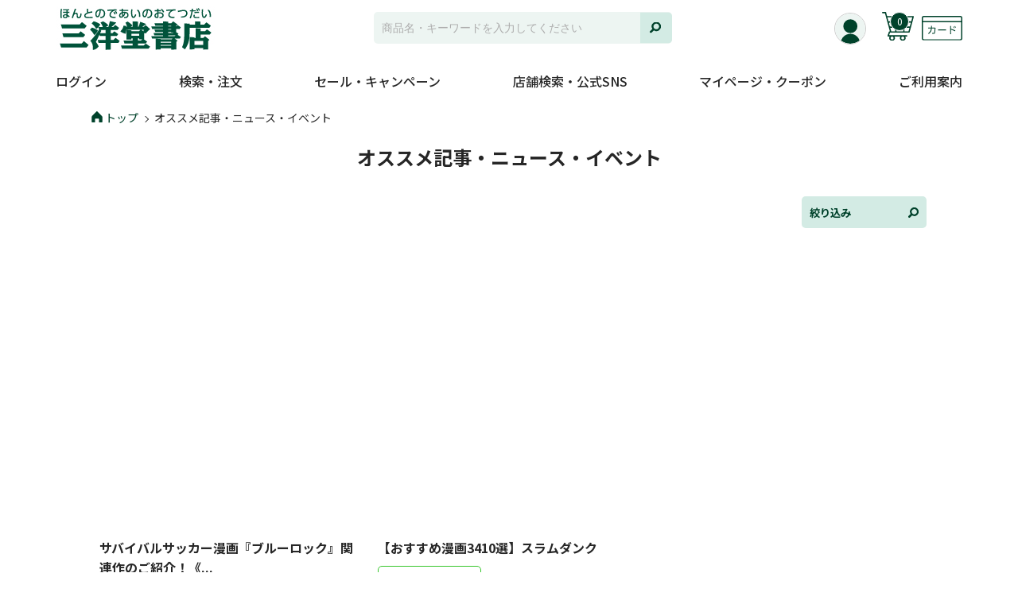

--- FILE ---
content_type: text/html; charset=UTF-8
request_url: https://www.sanyodo.co.jp/news?tags%5B%5D=5012
body_size: 12484
content:
<!DOCTYPE html>
<html lang="ja">
<head>
  <!-- Google Tag Manager -->
  <script>(function(w,d,s,l,i){w[l]=w[l]||[];w[l].push({'gtm.start':
  new Date().getTime(),event:'gtm.js'});var f=d.getElementsByTagName(s)[0],
  j=d.createElement(s),dl=l!='dataLayer'?'&l='+l:'';j.async=true;j.src=
  'https://www.googletagmanager.com/gtm.js?id='+i+dl;f.parentNode.insertBefore(j,f);
  })(window,document,'script','dataLayer','GTM-NMVPL73');</script>
  <!-- End Google Tag Manager -->
  <!-- Google Tag Manager2 -->
  <script>(function(w,d,s,l,i){w[l]=w[l]||[];w[l].push({'gtm.start':
  new Date().getTime(),event:'gtm.js'});var f=d.getElementsByTagName(s)[0],
  j=d.createElement(s),dl=l!='dataLayer'?'&l='+l:'';j.async=true;j.src=
  'https://www.googletagmanager.com/gtm.js?id='+i+dl;f.parentNode.insertBefore(j,f);
  })(window,document,'script','dataLayer','GTM-TPJF3QT');</script>
<!-- End Google Tag Manager2 -->
  <meta charset="UTF-8">
  <meta http-equiv="X-UA-Compatible" content="IE=edge">
  <meta name="format-detection" content="telephone=no">
  <meta name="viewport" content="width=device-width">
  <link rel="icon" href="https://www.sanyodo.co.jp/wp-content/themes/sanyodo/assets/images/common/favicon.png">

  <meta name='robots' content='index, follow, max-image-preview:large, max-snippet:-1, max-video-preview:-1' />
	<style>img:is([sizes="auto" i], [sizes^="auto," i]) { contain-intrinsic-size: 3000px 1500px }</style>
	
	<!-- This site is optimized with the Yoast SEO plugin v25.9 - https://yoast.com/wordpress/plugins/seo/ -->
	<title>オススメ記事・ニュース・イベント &#8211; 三洋堂書店</title>
	<link rel="canonical" href="https://www.sanyodo.co.jp/news" />
	<link rel="next" href="https://www.sanyodo.co.jp/news/page/2" />
	<meta property="og:locale" content="ja_JP" />
	<meta property="og:type" content="website" />
	<meta property="og:title" content="オススメ記事・ニュース・イベント &#8211; 三洋堂書店" />
	<meta property="og:url" content="https://www.sanyodo.co.jp/news" />
	<meta property="og:site_name" content="三洋堂書店" />
	<meta name="twitter:card" content="summary_large_image" />
	<meta name="twitter:site" content="@GOGO_SANYODO2" />
	<script type="application/ld+json" class="yoast-schema-graph">{"@context":"https://schema.org","@graph":[{"@type":"CollectionPage","@id":"https://www.sanyodo.co.jp/news","url":"https://www.sanyodo.co.jp/news","name":"オススメ記事・ニュース・イベント &#8211; 三洋堂書店","isPartOf":{"@id":"https://www.sanyodo.co.jp/#website"},"primaryImageOfPage":{"@id":"https://www.sanyodo.co.jp/news#primaryimage"},"image":{"@id":"https://www.sanyodo.co.jp/news#primaryimage"},"thumbnailUrl":"https://www.sanyodo.co.jp/wp-content/uploads/2025/01/241125_2409-055_販売促進_345×345（アイキャッチ）_2月コミック新刊案内.jpg","breadcrumb":{"@id":"https://www.sanyodo.co.jp/news#breadcrumb"},"inLanguage":"ja"},{"@type":"ImageObject","inLanguage":"ja","@id":"https://www.sanyodo.co.jp/news#primaryimage","url":"https://www.sanyodo.co.jp/wp-content/uploads/2025/01/241125_2409-055_販売促進_345×345（アイキャッチ）_2月コミック新刊案内.jpg","contentUrl":"https://www.sanyodo.co.jp/wp-content/uploads/2025/01/241125_2409-055_販売促進_345×345（アイキャッチ）_2月コミック新刊案内.jpg","width":345,"height":345},{"@type":"BreadcrumbList","@id":"https://www.sanyodo.co.jp/news#breadcrumb","itemListElement":[{"@type":"ListItem","position":1,"name":"Home","item":"https://www.sanyodo.co.jp/"},{"@type":"ListItem","position":2,"name":"オススメ記事・ニュース・イベント"}]},{"@type":"WebSite","@id":"https://www.sanyodo.co.jp/#website","url":"https://www.sanyodo.co.jp/","name":"三洋堂書店","description":"","potentialAction":[{"@type":"SearchAction","target":{"@type":"EntryPoint","urlTemplate":"https://www.sanyodo.co.jp/?s={search_term_string}"},"query-input":{"@type":"PropertyValueSpecification","valueRequired":true,"valueName":"search_term_string"}}],"inLanguage":"ja"}]}</script>
	<!-- / Yoast SEO plugin. -->


<link rel='dns-prefetch' href='//fonts.googleapis.com' />
<link rel="alternate" type="application/rss+xml" title="三洋堂書店 &raquo; オススメ記事・ニュース・イベント フィード" href="https://www.sanyodo.co.jp/news/feed/" />
<script type="text/javascript">
/* <![CDATA[ */
window._wpemojiSettings = {"baseUrl":"https:\/\/s.w.org\/images\/core\/emoji\/15.1.0\/72x72\/","ext":".png","svgUrl":"https:\/\/s.w.org\/images\/core\/emoji\/15.1.0\/svg\/","svgExt":".svg","source":{"concatemoji":"https:\/\/www.sanyodo.co.jp\/wp-includes\/js\/wp-emoji-release.min.js"}};
/*! This file is auto-generated */
!function(i,n){var o,s,e;function c(e){try{var t={supportTests:e,timestamp:(new Date).valueOf()};sessionStorage.setItem(o,JSON.stringify(t))}catch(e){}}function p(e,t,n){e.clearRect(0,0,e.canvas.width,e.canvas.height),e.fillText(t,0,0);var t=new Uint32Array(e.getImageData(0,0,e.canvas.width,e.canvas.height).data),r=(e.clearRect(0,0,e.canvas.width,e.canvas.height),e.fillText(n,0,0),new Uint32Array(e.getImageData(0,0,e.canvas.width,e.canvas.height).data));return t.every(function(e,t){return e===r[t]})}function u(e,t,n){switch(t){case"flag":return n(e,"\ud83c\udff3\ufe0f\u200d\u26a7\ufe0f","\ud83c\udff3\ufe0f\u200b\u26a7\ufe0f")?!1:!n(e,"\ud83c\uddfa\ud83c\uddf3","\ud83c\uddfa\u200b\ud83c\uddf3")&&!n(e,"\ud83c\udff4\udb40\udc67\udb40\udc62\udb40\udc65\udb40\udc6e\udb40\udc67\udb40\udc7f","\ud83c\udff4\u200b\udb40\udc67\u200b\udb40\udc62\u200b\udb40\udc65\u200b\udb40\udc6e\u200b\udb40\udc67\u200b\udb40\udc7f");case"emoji":return!n(e,"\ud83d\udc26\u200d\ud83d\udd25","\ud83d\udc26\u200b\ud83d\udd25")}return!1}function f(e,t,n){var r="undefined"!=typeof WorkerGlobalScope&&self instanceof WorkerGlobalScope?new OffscreenCanvas(300,150):i.createElement("canvas"),a=r.getContext("2d",{willReadFrequently:!0}),o=(a.textBaseline="top",a.font="600 32px Arial",{});return e.forEach(function(e){o[e]=t(a,e,n)}),o}function t(e){var t=i.createElement("script");t.src=e,t.defer=!0,i.head.appendChild(t)}"undefined"!=typeof Promise&&(o="wpEmojiSettingsSupports",s=["flag","emoji"],n.supports={everything:!0,everythingExceptFlag:!0},e=new Promise(function(e){i.addEventListener("DOMContentLoaded",e,{once:!0})}),new Promise(function(t){var n=function(){try{var e=JSON.parse(sessionStorage.getItem(o));if("object"==typeof e&&"number"==typeof e.timestamp&&(new Date).valueOf()<e.timestamp+604800&&"object"==typeof e.supportTests)return e.supportTests}catch(e){}return null}();if(!n){if("undefined"!=typeof Worker&&"undefined"!=typeof OffscreenCanvas&&"undefined"!=typeof URL&&URL.createObjectURL&&"undefined"!=typeof Blob)try{var e="postMessage("+f.toString()+"("+[JSON.stringify(s),u.toString(),p.toString()].join(",")+"));",r=new Blob([e],{type:"text/javascript"}),a=new Worker(URL.createObjectURL(r),{name:"wpTestEmojiSupports"});return void(a.onmessage=function(e){c(n=e.data),a.terminate(),t(n)})}catch(e){}c(n=f(s,u,p))}t(n)}).then(function(e){for(var t in e)n.supports[t]=e[t],n.supports.everything=n.supports.everything&&n.supports[t],"flag"!==t&&(n.supports.everythingExceptFlag=n.supports.everythingExceptFlag&&n.supports[t]);n.supports.everythingExceptFlag=n.supports.everythingExceptFlag&&!n.supports.flag,n.DOMReady=!1,n.readyCallback=function(){n.DOMReady=!0}}).then(function(){return e}).then(function(){var e;n.supports.everything||(n.readyCallback(),(e=n.source||{}).concatemoji?t(e.concatemoji):e.wpemoji&&e.twemoji&&(t(e.twemoji),t(e.wpemoji)))}))}((window,document),window._wpemojiSettings);
/* ]]> */
</script>
<style id='wp-emoji-styles-inline-css' type='text/css'>

	img.wp-smiley, img.emoji {
		display: inline !important;
		border: none !important;
		box-shadow: none !important;
		height: 1em !important;
		width: 1em !important;
		margin: 0 0.07em !important;
		vertical-align: -0.1em !important;
		background: none !important;
		padding: 0 !important;
	}
</style>
<style id='classic-theme-styles-inline-css' type='text/css'>
/*! This file is auto-generated */
.wp-block-button__link{color:#fff;background-color:#32373c;border-radius:9999px;box-shadow:none;text-decoration:none;padding:calc(.667em + 2px) calc(1.333em + 2px);font-size:1.125em}.wp-block-file__button{background:#32373c;color:#fff;text-decoration:none}
</style>
<style id='global-styles-inline-css' type='text/css'>
:root{--wp--preset--aspect-ratio--square: 1;--wp--preset--aspect-ratio--4-3: 4/3;--wp--preset--aspect-ratio--3-4: 3/4;--wp--preset--aspect-ratio--3-2: 3/2;--wp--preset--aspect-ratio--2-3: 2/3;--wp--preset--aspect-ratio--16-9: 16/9;--wp--preset--aspect-ratio--9-16: 9/16;--wp--preset--color--black: #000000;--wp--preset--color--cyan-bluish-gray: #abb8c3;--wp--preset--color--white: #ffffff;--wp--preset--color--pale-pink: #f78da7;--wp--preset--color--vivid-red: #cf2e2e;--wp--preset--color--luminous-vivid-orange: #ff6900;--wp--preset--color--luminous-vivid-amber: #fcb900;--wp--preset--color--light-green-cyan: #7bdcb5;--wp--preset--color--vivid-green-cyan: #00d084;--wp--preset--color--pale-cyan-blue: #8ed1fc;--wp--preset--color--vivid-cyan-blue: #0693e3;--wp--preset--color--vivid-purple: #9b51e0;--wp--preset--gradient--vivid-cyan-blue-to-vivid-purple: linear-gradient(135deg,rgba(6,147,227,1) 0%,rgb(155,81,224) 100%);--wp--preset--gradient--light-green-cyan-to-vivid-green-cyan: linear-gradient(135deg,rgb(122,220,180) 0%,rgb(0,208,130) 100%);--wp--preset--gradient--luminous-vivid-amber-to-luminous-vivid-orange: linear-gradient(135deg,rgba(252,185,0,1) 0%,rgba(255,105,0,1) 100%);--wp--preset--gradient--luminous-vivid-orange-to-vivid-red: linear-gradient(135deg,rgba(255,105,0,1) 0%,rgb(207,46,46) 100%);--wp--preset--gradient--very-light-gray-to-cyan-bluish-gray: linear-gradient(135deg,rgb(238,238,238) 0%,rgb(169,184,195) 100%);--wp--preset--gradient--cool-to-warm-spectrum: linear-gradient(135deg,rgb(74,234,220) 0%,rgb(151,120,209) 20%,rgb(207,42,186) 40%,rgb(238,44,130) 60%,rgb(251,105,98) 80%,rgb(254,248,76) 100%);--wp--preset--gradient--blush-light-purple: linear-gradient(135deg,rgb(255,206,236) 0%,rgb(152,150,240) 100%);--wp--preset--gradient--blush-bordeaux: linear-gradient(135deg,rgb(254,205,165) 0%,rgb(254,45,45) 50%,rgb(107,0,62) 100%);--wp--preset--gradient--luminous-dusk: linear-gradient(135deg,rgb(255,203,112) 0%,rgb(199,81,192) 50%,rgb(65,88,208) 100%);--wp--preset--gradient--pale-ocean: linear-gradient(135deg,rgb(255,245,203) 0%,rgb(182,227,212) 50%,rgb(51,167,181) 100%);--wp--preset--gradient--electric-grass: linear-gradient(135deg,rgb(202,248,128) 0%,rgb(113,206,126) 100%);--wp--preset--gradient--midnight: linear-gradient(135deg,rgb(2,3,129) 0%,rgb(40,116,252) 100%);--wp--preset--font-size--small: 13px;--wp--preset--font-size--medium: 20px;--wp--preset--font-size--large: 36px;--wp--preset--font-size--x-large: 42px;--wp--preset--spacing--20: 0.44rem;--wp--preset--spacing--30: 0.67rem;--wp--preset--spacing--40: 1rem;--wp--preset--spacing--50: 1.5rem;--wp--preset--spacing--60: 2.25rem;--wp--preset--spacing--70: 3.38rem;--wp--preset--spacing--80: 5.06rem;--wp--preset--shadow--natural: 6px 6px 9px rgba(0, 0, 0, 0.2);--wp--preset--shadow--deep: 12px 12px 50px rgba(0, 0, 0, 0.4);--wp--preset--shadow--sharp: 6px 6px 0px rgba(0, 0, 0, 0.2);--wp--preset--shadow--outlined: 6px 6px 0px -3px rgba(255, 255, 255, 1), 6px 6px rgba(0, 0, 0, 1);--wp--preset--shadow--crisp: 6px 6px 0px rgba(0, 0, 0, 1);}:where(.is-layout-flex){gap: 0.5em;}:where(.is-layout-grid){gap: 0.5em;}body .is-layout-flex{display: flex;}.is-layout-flex{flex-wrap: wrap;align-items: center;}.is-layout-flex > :is(*, div){margin: 0;}body .is-layout-grid{display: grid;}.is-layout-grid > :is(*, div){margin: 0;}:where(.wp-block-columns.is-layout-flex){gap: 2em;}:where(.wp-block-columns.is-layout-grid){gap: 2em;}:where(.wp-block-post-template.is-layout-flex){gap: 1.25em;}:where(.wp-block-post-template.is-layout-grid){gap: 1.25em;}.has-black-color{color: var(--wp--preset--color--black) !important;}.has-cyan-bluish-gray-color{color: var(--wp--preset--color--cyan-bluish-gray) !important;}.has-white-color{color: var(--wp--preset--color--white) !important;}.has-pale-pink-color{color: var(--wp--preset--color--pale-pink) !important;}.has-vivid-red-color{color: var(--wp--preset--color--vivid-red) !important;}.has-luminous-vivid-orange-color{color: var(--wp--preset--color--luminous-vivid-orange) !important;}.has-luminous-vivid-amber-color{color: var(--wp--preset--color--luminous-vivid-amber) !important;}.has-light-green-cyan-color{color: var(--wp--preset--color--light-green-cyan) !important;}.has-vivid-green-cyan-color{color: var(--wp--preset--color--vivid-green-cyan) !important;}.has-pale-cyan-blue-color{color: var(--wp--preset--color--pale-cyan-blue) !important;}.has-vivid-cyan-blue-color{color: var(--wp--preset--color--vivid-cyan-blue) !important;}.has-vivid-purple-color{color: var(--wp--preset--color--vivid-purple) !important;}.has-black-background-color{background-color: var(--wp--preset--color--black) !important;}.has-cyan-bluish-gray-background-color{background-color: var(--wp--preset--color--cyan-bluish-gray) !important;}.has-white-background-color{background-color: var(--wp--preset--color--white) !important;}.has-pale-pink-background-color{background-color: var(--wp--preset--color--pale-pink) !important;}.has-vivid-red-background-color{background-color: var(--wp--preset--color--vivid-red) !important;}.has-luminous-vivid-orange-background-color{background-color: var(--wp--preset--color--luminous-vivid-orange) !important;}.has-luminous-vivid-amber-background-color{background-color: var(--wp--preset--color--luminous-vivid-amber) !important;}.has-light-green-cyan-background-color{background-color: var(--wp--preset--color--light-green-cyan) !important;}.has-vivid-green-cyan-background-color{background-color: var(--wp--preset--color--vivid-green-cyan) !important;}.has-pale-cyan-blue-background-color{background-color: var(--wp--preset--color--pale-cyan-blue) !important;}.has-vivid-cyan-blue-background-color{background-color: var(--wp--preset--color--vivid-cyan-blue) !important;}.has-vivid-purple-background-color{background-color: var(--wp--preset--color--vivid-purple) !important;}.has-black-border-color{border-color: var(--wp--preset--color--black) !important;}.has-cyan-bluish-gray-border-color{border-color: var(--wp--preset--color--cyan-bluish-gray) !important;}.has-white-border-color{border-color: var(--wp--preset--color--white) !important;}.has-pale-pink-border-color{border-color: var(--wp--preset--color--pale-pink) !important;}.has-vivid-red-border-color{border-color: var(--wp--preset--color--vivid-red) !important;}.has-luminous-vivid-orange-border-color{border-color: var(--wp--preset--color--luminous-vivid-orange) !important;}.has-luminous-vivid-amber-border-color{border-color: var(--wp--preset--color--luminous-vivid-amber) !important;}.has-light-green-cyan-border-color{border-color: var(--wp--preset--color--light-green-cyan) !important;}.has-vivid-green-cyan-border-color{border-color: var(--wp--preset--color--vivid-green-cyan) !important;}.has-pale-cyan-blue-border-color{border-color: var(--wp--preset--color--pale-cyan-blue) !important;}.has-vivid-cyan-blue-border-color{border-color: var(--wp--preset--color--vivid-cyan-blue) !important;}.has-vivid-purple-border-color{border-color: var(--wp--preset--color--vivid-purple) !important;}.has-vivid-cyan-blue-to-vivid-purple-gradient-background{background: var(--wp--preset--gradient--vivid-cyan-blue-to-vivid-purple) !important;}.has-light-green-cyan-to-vivid-green-cyan-gradient-background{background: var(--wp--preset--gradient--light-green-cyan-to-vivid-green-cyan) !important;}.has-luminous-vivid-amber-to-luminous-vivid-orange-gradient-background{background: var(--wp--preset--gradient--luminous-vivid-amber-to-luminous-vivid-orange) !important;}.has-luminous-vivid-orange-to-vivid-red-gradient-background{background: var(--wp--preset--gradient--luminous-vivid-orange-to-vivid-red) !important;}.has-very-light-gray-to-cyan-bluish-gray-gradient-background{background: var(--wp--preset--gradient--very-light-gray-to-cyan-bluish-gray) !important;}.has-cool-to-warm-spectrum-gradient-background{background: var(--wp--preset--gradient--cool-to-warm-spectrum) !important;}.has-blush-light-purple-gradient-background{background: var(--wp--preset--gradient--blush-light-purple) !important;}.has-blush-bordeaux-gradient-background{background: var(--wp--preset--gradient--blush-bordeaux) !important;}.has-luminous-dusk-gradient-background{background: var(--wp--preset--gradient--luminous-dusk) !important;}.has-pale-ocean-gradient-background{background: var(--wp--preset--gradient--pale-ocean) !important;}.has-electric-grass-gradient-background{background: var(--wp--preset--gradient--electric-grass) !important;}.has-midnight-gradient-background{background: var(--wp--preset--gradient--midnight) !important;}.has-small-font-size{font-size: var(--wp--preset--font-size--small) !important;}.has-medium-font-size{font-size: var(--wp--preset--font-size--medium) !important;}.has-large-font-size{font-size: var(--wp--preset--font-size--large) !important;}.has-x-large-font-size{font-size: var(--wp--preset--font-size--x-large) !important;}
:where(.wp-block-post-template.is-layout-flex){gap: 1.25em;}:where(.wp-block-post-template.is-layout-grid){gap: 1.25em;}
:where(.wp-block-columns.is-layout-flex){gap: 2em;}:where(.wp-block-columns.is-layout-grid){gap: 2em;}
:root :where(.wp-block-pullquote){font-size: 1.5em;line-height: 1.6;}
</style>
<link rel='stylesheet' id='contact-form-7-css' href='https://www.sanyodo.co.jp/wp-content/plugins/contact-form-7/includes/css/styles.css?ver=6.1.1' type='text/css' media='all' />
<link rel='stylesheet' id='cf7msm_styles-css' href='https://www.sanyodo.co.jp/wp-content/plugins/contact-form-7-multi-step-module/resources/cf7msm.css?ver=4.4.3' type='text/css' media='all' />
<link rel='stylesheet' id='font-css' href='https://fonts.googleapis.com/css2?family=Noto+Sans+JP%3Awght%40400%3B500%3B700&#038;display=swap' type='text/css' media='all' />
<link rel='stylesheet' id='reset-css' href='https://www.sanyodo.co.jp/wp-content/themes/sanyodo/assets/css/html5reset-1.6.1.css?ver=230919083733' type='text/css' media='all' />
<link rel='stylesheet' id='slick-css-css' href='https://www.sanyodo.co.jp/wp-content/themes/sanyodo/assets/css/slick.min.css?ver=230919083733' type='text/css' media='all' />
<link rel='stylesheet' id='slick-theme-css' href='https://www.sanyodo.co.jp/wp-content/themes/sanyodo/assets/css/slick-theme.min.css?ver=230919083733' type='text/css' media='all' />
<link rel='stylesheet' id='lightbox-css-css' href='https://www.sanyodo.co.jp/wp-content/themes/sanyodo/assets/js/lightbox/css/lightbox.min.css?ver=230926112102' type='text/css' media='all' />
<link rel='stylesheet' id='style-css' href='https://www.sanyodo.co.jp/wp-content/themes/sanyodo/assets/css/style.css?ver=251110034325' type='text/css' media='all' />
<link rel='stylesheet' id='my-common-css' href='https://www.sanyodo.co.jp/wp-content/themes/sanyodo/assets/css/common.css?ver=240318031939' type='text/css' media='all' />
<link rel='stylesheet' id='page1-css' href='https://www.sanyodo.co.jp/wp-content/themes/sanyodo/assets/css/page1.css?ver=240318031939' type='text/css' media='all' />
<link rel='stylesheet' id='page2-css' href='https://www.sanyodo.co.jp/wp-content/themes/sanyodo/assets/css/page2.css?ver=250116024348' type='text/css' media='all' />
<link rel='stylesheet' id='page3-css' href='https://www.sanyodo.co.jp/wp-content/themes/sanyodo/assets/css/page3.css?ver=241224041420' type='text/css' media='all' />
<link rel='stylesheet' id='terminal-style-css' href='https://www.sanyodo.co.jp/wp-content/themes/sanyodo/assets/css/terminal-style.css?ver=230919083733' type='text/css' media='all' />
<script type="text/javascript" src="https://www.sanyodo.co.jp/wp-content/themes/sanyodo/assets/js/jquery-3.5.1.min.js?ver=230919083733" id="jquery-js"></script>
<script type="text/javascript" src="https://www.sanyodo.co.jp/wp-content/themes/sanyodo/assets/js/ofi.min.js?ver=230919083733" id="object-fit-js"></script>
<script type="text/javascript" src="https://www.sanyodo.co.jp/wp-content/themes/sanyodo/assets/js/favorite_list.js?ver=240318031939" id="favorite-list-js"></script>
<script type="text/javascript" src="https://www.sanyodo.co.jp/wp-content/themes/sanyodo/assets/js/cart.js?ver=240318031939" id="cart-js"></script>
<script type="text/javascript" src="https://www.sanyodo.co.jp/wp-content/themes/sanyodo/assets/js/order_history.js?ver=240318031939" id="order_history-js"></script>
<link rel="https://api.w.org/" href="https://www.sanyodo.co.jp/wp-json/" /><link rel="EditURI" type="application/rsd+xml" title="RSD" href="https://www.sanyodo.co.jp/xmlrpc.php?rsd" />

</head>
<body class="archive post-type-archive post-type-archive-news wp-theme-sanyodo">
  <!-- Google Tag Manager (noscript) -->
  <noscript><iframe src="https://www.googletagmanager.com/ns.html?id=GTM-NMVPL73"
  height="0" width="0" style="display:none;visibility:hidden"></iframe></noscript>
  <!-- End Google Tag Manager (noscript) -->
  <!-- Google Tag Manager2 (noscript) -->
  <noscript><iframe src="https://www.googletagmanager.com/ns.html?id=GTM-TPJF3QT"
  height="0" width="0" style="display:none;visibility:hidden"></iframe></noscript>
  <!-- End Google Tag Manager2 (noscript) -->
    <div id="wrap">
    <header>
  <div class="header_inner">
    <div class="row_head">
            <div class="logo"><a href="https://www.sanyodo.co.jp/"><img src="https://www.sanyodo.co.jp/wp-content/themes/sanyodo/assets/images/common/logo.jpg" alt="本とのであいのおてつだい 株式会社三洋堂書店"></a></div>
            <div class="menu_head">

        <div class="icn_member">
          <a href="/login"><span><img src="https://www.sanyodo.co.jp/wp-content/themes/sanyodo/assets/images/common/icn_notlogin.svg" alt=""></span>
            <small>
                          </small>
          </a>
        </div>

        <div class="icn_cart">
          <a href="/cart"><span><img src="https://www.sanyodo.co.jp/wp-content/themes/sanyodo/assets/images/common/icn_cart.svg" alt=""></span>
            <small>
              0            </small>
          </a>
        </div>
        <div class="icn_card pc">
          <a class="js-modal-open 
            " data-target="modal01" data-login="">
            <img src="https://www.sanyodo.co.jp/wp-content/themes/sanyodo/assets/images/common/icn_card.svg" alt="">
          </a>
        </div>
        <div class="icn_card sp">
          <a class="login_menu 
            " data-login="">
            <img src="https://www.sanyodo.co.jp/wp-content/themes/sanyodo/assets/images/common/icn_card.svg" alt="">
          </a>
        </div>
      </div>
    </div>
    <div class="icn_menu"><img src="https://www.sanyodo.co.jp/wp-content/themes/sanyodo/assets/images/common/sp/icn_menu.svg" alt="menu open"></div>
    <div class="search_head"><script>
  var php = {
    search_keyword: ""
  };
</script>

<form role="search" method="get" class="search-form" action="https://www.sanyodo.co.jp/">
  <input type="text" class="search-field" placeholder="商品名・キーワードを入力してください"
    value="" name="s" autocomplete="off">
  <input type="hidden" name="post_type" value="news">
  <input type="hidden" name="article_id[]" value="17">
  <input type="hidden" name="article_id[]" value="26">
  <input type="hidden" name="default" value="26">
  <button type="submit" class="search-button"></button>
  <div class="narrow-down-list">

    <div>
      <p class ="search-title">検索履歴</p>
      <div class ="search-item">
        <p class="remove-cookie">削除</p>
        <div class="output-cookie"></div>
      </div>
    </div>
  </div>
</form>
</div>
  </div>
</header>
    <script>
  var login_check = "";
  if (login_check) {
    $(function() {
      $('#menu-global-nav').find('.login_link').remove();
      $('#menu-global-nav-1').find('.login_link').remove();
    });
  }
</script>

<nav class="nav_pc">
  <div class="inner"><ul id="menu-global-nav" class="menu"><li class="login_link"><a href="https://www.sanyodo.co.jp/login">ログイン</a></li><li><span class="trigger">検索・注文</span><div class="box_mega"><div class="col_ttl">検索・注文</div><div class="col_menu_parent"><ul><li><a href="https://www.sanyodo.co.jp/lookup">書籍・コミック・雑誌のこだわり検索</a></li><li><a href="https://store.shopping.yahoo.co.jp/ys-sanyodo/" target="_blank" class="outer">三洋堂特典付き商品の検索</a></li><li><a href="https://www.sanyodo.co.jp/recommend">あなたにおすすめの本</a></li><li><a href="https://www.sanyodo.co.jp/reserve">話題の本を予約</a></li><li><a href="https://www.sanyodo.co.jp/news?category%5B%5D=17">スタッフの商品紹介</a></li><li><a href="https://www.sanyodo.co.jp/contents/high_price_purchase">高価買取本の情報</a></li><li><a href="https://www.sanyodo.co.jp/lookup/stock">レンタル在庫検索</a></li></ul></div><div class="col_menu_parent"></div></div></li><li><span class="trigger">セール・キャンペーン</span><div class="box_mega"><div class="col_ttl">セール・キャンペーン</div><div class="col_menu_parent"><ul><li><a href="https://www.sanyodo.co.jp/news?category%5B%5D=27">セール・キャンペーン</a></li><li><a href="https://www.sanyodo.co.jp/news?category%5B%5D=53">イベント</a></li></ul></div><div class="col_menu_parent"></div></div></li><li><span class="trigger">店舗検索・公式SNS</span><div class="box_mega"><div class="col_ttl">店舗検索・公式SNS</div><div class="col_menu_parent"><ul><li><a href="https://www.sanyodo.co.jp/shop">店舗検索・一覧</a></li><div class="row_shop01"><li class="shop_link"><a href="https://www.sanyodo.co.jp/shop?prefecture=愛知県">愛知県</a></li><li class="shop_link"><a href="https://www.sanyodo.co.jp/shop?prefecture=岐阜県">岐阜県</a></li><li class="shop_link"><a href="https://www.sanyodo.co.jp/shop?prefecture=三重県">三重県</a></li><li class="shop_link"><a href="https://www.sanyodo.co.jp/shop?prefecture=滋賀県">滋賀県</a></li><li class="shop_link"><a href="https://www.sanyodo.co.jp/shop?prefecture=奈良県">奈良県</a></li><li class="shop_link"><a href="https://www.sanyodo.co.jp/shop?prefecture=長野県">長野県</a></li><li class="shop_link"><a href="https://www.sanyodo.co.jp/shop?prefecture=福井県">福井県</a></li><li class="shop_link"><a href="https://www.sanyodo.co.jp/shop?prefecture=茨城県">茨城県</a></li></div><li><a href="" class="parent" data-child="item_677">公式SNS</a><ul id="item_677" class="append_child"><div class="sns_link"><a href="https://x.com/GOGO_SANYODO2" target="_blank"><i><img src="https://www.sanyodo.co.jp/wp-content/uploads/2024/09/x_logo.png" alt=""></i><dl class="account"><dt>Xアカウント</dt><dd>@GOGO_SANYODO2</dd></dl><i><img src="https://www.sanyodo.co.jp/wp-content/themes/sanyodo/assets/images/common/icn_outer.svg" alt=""></i></a></div><div class="sns_link"><a href="https://x.com/GOGO_SANYODO" target="_blank"><i><img src="https://www.sanyodo.co.jp/wp-content/uploads/2024/09/x_logo.png" alt=""></i><dl class="account"><dt>Xアカウント</br>(コミック情報)</dt><dd>@GOGO_SANYODO</dd></dl><i><img src="https://www.sanyodo.co.jp/wp-content/themes/sanyodo/assets/images/common/icn_outer.svg" alt=""></i></a></div><div class="sns_link"><a href="https://x.com/GOGO_SANYODO3" target="_blank"><i><img src="https://www.sanyodo.co.jp/wp-content/uploads/2024/09/x_logo.png" alt=""></i><dl class="account"><dt>Xアカウント</br>(書籍バイヤーチーム)</dt><dd>@GOGO_SANYODO3</dd></dl><i><img src="https://www.sanyodo.co.jp/wp-content/themes/sanyodo/assets/images/common/icn_outer.svg" alt=""></i></a></div><div class="sns_link"><a href="https://www.instagram.com/sanyodohd/" target="_blank"><i><img src="https://www.sanyodo.co.jp/wp-content/themes/sanyodo/assets/images/common/sns/icn_insta.svg" alt=""></i><dl class="account"><dt>Instagramアカウント</dt><dd>@sanyodohd</dd></dl><i><img src="https://www.sanyodo.co.jp/wp-content/themes/sanyodo/assets/images/common/icn_outer.svg" alt=""></i></a></div></ul></li></ul></div><div class="col_menu_parent"></div></div></li><li><span class="trigger">マイページ・クーポン</span><div class="box_mega"><div class="col_ttl">マイページ・クーポン</div><div class="col_menu_parent"><ul><li><a href="https://www.sanyodo.co.jp/settings">マイページ</a></li><li><a href="https://www.sanyodo.co.jp/coupon">クーポン</a></li><li><a href="https://www.sanyodo.co.jp/settings/order-history">お買い物履歴</a></li></ul></div><div class="col_menu_parent"></div></div></li><li><a href="https://www.sanyodo.co.jp/contents/shopping_guide">ご利用案内</a></li></ul></div></nav>
<nav class="nav_sp">
  <div class="icn_close"><img src="https://www.sanyodo.co.jp/wp-content/themes/sanyodo/assets/images/common/sp/icn_close.svg" alt="menu close"></div>
  <div class="nav_parent">
    <div class="nav_head">MENU</div>
    <div class="nav_return"><a href="https://www.sanyodo.co.jp/"><i><img src="https://www.sanyodo.co.jp/wp-content/themes/sanyodo/assets/images/common/sp/icn_return.svg" alt=""></i>TOP</a></div>
    <div class="nav_return"><a href="#" class="child_close"><i><img src="https://www.sanyodo.co.jp/wp-content/themes/sanyodo/assets/images/common/sp/icn_return.svg" alt=""></i>メニュートップ</a></div>
    <ul id="menu-global-nav-1" class="menu"><li class="login_link"><a href="https://www.sanyodo.co.jp/login">ログイン</a></li><li><a href="" class="parent" data-child="nav_656">検索・注文</a><div class="child" id="nav_656"><div class="nav_head">検索・注文</div><ul><li><a href="https://www.sanyodo.co.jp/lookup">書籍・コミック・雑誌のこだわり検索</a></li><li><a href="https://store.shopping.yahoo.co.jp/ys-sanyodo/" target="_blank" class="outer">三洋堂特典付き商品の検索</a></li><li><a href="https://www.sanyodo.co.jp/recommend">あなたにおすすめの本</a></li><li><a href="https://www.sanyodo.co.jp/reserve">話題の本を予約</a></li><li><a href="https://www.sanyodo.co.jp/news?category%5B%5D=17">スタッフの商品紹介</a></li><li><a href="https://www.sanyodo.co.jp/contents/high_price_purchase">高価買取本の情報</a></li><li><a href="https://www.sanyodo.co.jp/lookup/stock">レンタル在庫検索</a></li></ul></div></li><li><a href="" class="parent" data-child="nav_173170">セール・キャンペーン</a><div class="child" id="nav_173170"><div class="nav_head">セール・キャンペーン</div><ul><li><a href="https://www.sanyodo.co.jp/news?category%5B%5D=27">セール・キャンペーン</a></li><li><a href="https://www.sanyodo.co.jp/news?category%5B%5D=53">イベント</a></li></ul></div></li><li><a href="" class="parent" data-child="nav_669">店舗検索・公式SNS</a><div class="child" id="nav_669"><div class="nav_head">店舗検索・公式SNS</div><ul><li><a href="https://www.sanyodo.co.jp/shop">店舗検索・一覧</a></li><li><a href="https://www.sanyodo.co.jp/shop?prefecture=愛知県">愛知県</a></li><li><a href="https://www.sanyodo.co.jp/shop?prefecture=岐阜県">岐阜県</a></li><li><a href="https://www.sanyodo.co.jp/shop?prefecture=三重県">三重県</a></li><li><a href="https://www.sanyodo.co.jp/shop?prefecture=滋賀県">滋賀県</a></li><li><a href="https://www.sanyodo.co.jp/shop?prefecture=奈良県">奈良県</a></li><li><a href="https://www.sanyodo.co.jp/shop?prefecture=長野県">長野県</a></li><li><a href="https://www.sanyodo.co.jp/shop?prefecture=福井県">福井県</a></li><li><a href="https://www.sanyodo.co.jp/shop?prefecture=茨城県">茨城県</a></li><li><a href="" class="parent" data-child="nav_sns">公式SNS</a><div class="child" id="nav_sns"><div class="nav_head">公式SNS</div><div class="sns_link"><a href="https://x.com/GOGO_SANYODO2" target="_blank"><i><img src="https://www.sanyodo.co.jp/wp-content/uploads/2024/09/x_logo.png" alt=""></i><dl class="account"><dt>Xアカウント</dt><dd>@GOGO_SANYODO2</dd></dl><i><img src="https://www.sanyodo.co.jp/wp-content/themes/sanyodo/assets/images/common/icn_outer.svg" alt=""></i></a></div><div class="sns_link"><a href="https://x.com/GOGO_SANYODO" target="_blank"><i><img src="https://www.sanyodo.co.jp/wp-content/uploads/2024/09/x_logo.png" alt=""></i><dl class="account"><dt>Xアカウント</br>(コミック情報)</dt><dd>@GOGO_SANYODO</dd></dl><i><img src="https://www.sanyodo.co.jp/wp-content/themes/sanyodo/assets/images/common/icn_outer.svg" alt=""></i></a></div><div class="sns_link"><a href="https://x.com/GOGO_SANYODO3" target="_blank"><i><img src="https://www.sanyodo.co.jp/wp-content/uploads/2024/09/x_logo.png" alt=""></i><dl class="account"><dt>Xアカウント</br>(書籍バイヤーチーム)</dt><dd>@GOGO_SANYODO3</dd></dl><i><img src="https://www.sanyodo.co.jp/wp-content/themes/sanyodo/assets/images/common/icn_outer.svg" alt=""></i></a></div><div class="sns_link"><a href="https://www.instagram.com/sanyodohd/" target="_blank"><i><img src="https://www.sanyodo.co.jp/wp-content/themes/sanyodo/assets/images/common/sns/icn_insta.svg" alt=""></i><dl class="account"><dt>Instagramアカウント</dt><dd>@sanyodohd</dd></dl><i><img src="https://www.sanyodo.co.jp/wp-content/themes/sanyodo/assets/images/common/icn_outer.svg" alt=""></i></a></div></div></li></ul></div></li><li><a href="https://www.sanyodo.co.jp/settings" class="parent" data-child="nav_655">マイページ・クーポン</a><div class="child" id="nav_655"><div class="nav_head">マイページ・クーポン</div><ul><li><a href="https://www.sanyodo.co.jp/settings">マイページ</a></li><li><a href="https://www.sanyodo.co.jp/coupon">クーポン</a></li><li><a href="https://www.sanyodo.co.jp/settings/order-history">お買い物履歴</a></li></ul></div></li><li><a href="https://www.sanyodo.co.jp/contents/shopping_guide">ご利用案内</a></li></ul>  </div>
  <div class="nav_cart">
    <a href="https://www.sanyodo.co.jp/lookup">ご予約・ご注文<small>（商品検索）</small><i><img src="https://www.sanyodo.co.jp/wp-content/themes/sanyodo/assets/images/common/sp/icn_search.svg" alt=""></i></a>
  </div>
  <div class="nav_cart02">
    <a href="https://www.sanyodo.co.jp/cart"><span><i><img src="https://www.sanyodo.co.jp/wp-content/themes/sanyodo/assets/images/common/sp/icn_cart_menu.svg" alt=""></i>ショッピングカート</span>
    <span><strong>0</strong>点</span>
    </a>
  </div>
  <div class="nav_foot">
    <ol>
      <li><a href="https://www.sanyodo.co.jp/contact?category=93">よくあるご質問</a></li>
      <li><a href="https://www.sanyodo.co.jp/contact">お問い合わせ</a></li>
      <li><a href="https://www.sanyodo.co.jp/contents/corporate">企業情報</a></li>
      <li><a href="https://www.sanyodo.co.jp/contents/sitemap">サイトマップ</a></li>
      <li><a href="https://ir.sanyodo.co.jp/privacy/">個人情報保護方針</a></li>
    </ol>
  </div>
</nav>

<nav class="nav_login card-modal-sp ">
  <div class="login_close"><img src="https://www.sanyodo.co.jp/wp-content/themes/sanyodo/assets/images/common/sp/icn_close.svg" alt="login menu close"></div>

      <p class="text-hint">【ヒント】ブラウザのお気に入り（ブックマーク）登録で、サイトアクセスが簡単！</p>
    <div class="box_login01">
      </div>
</nav>

<div class="news container">
  <div class="inner">
    <div class="breadcrumb">
      <ol>
        <li><a href="https://www.sanyodo.co.jp/" class="search-breadcrumb-home"><img src="https://www.sanyodo.co.jp/wp-content/themes/sanyodo/assets/images/common/sp/icn_home.svg" alt="">トップ</a></li>
        <li>オススメ記事・ニュース・イベント</li>
      </ol>
    </div>
  </div>

  <div class="inner">
    <div class="list-mainsection">
      <div class="prList-head">
        <h1 class="title-pattern1">オススメ記事・ニュース・イベント</h1>
                <div class="prList-head-pare">
                    <p class="prList-head-title keyword font-bold font-green"></p>
                    <div class="rl-narrowdown">
            <button class="prList-searchBtn"><span>絞り込み</span><img src="https://www.sanyodo.co.jp/wp-content/themes/sanyodo/assets/images/common/sp/icn_search02.svg" alt=""></button>
          </div>
        </div>
      </div>

    <form class="rl-narrowdown-menu" action="https://www.sanyodo.co.jp/news" method="get" novalidate>
      <div class="narrowdown_close">
        <img src="https://www.sanyodo.co.jp/wp-content/themes/sanyodo/assets/images/common/sp/icn_close.svg" alt="メニューを閉じるボタン" class="narrowdown_close-image">
      </div>
            <h2 class="rl-narrowdown-heading">オススメ記事</h2>
      <ul class="rl-narrowdown-list">
        <li class="rl-narrowdown-item">
          <label class="rl-narrowdown-label01">
            <input class="rl-narrowdown-checkbox01 all-check" type="checkbox" name="category[]" value="17" >
            <span class="rl-narrowdown-span01">全て選択</span>
          </label>
        </li>
                <li class="rl-narrowdown-item">
          <label class="rl-narrowdown-label01">
            <input class="rl-narrowdown-checkbox01 one-check" type="checkbox" name="category[]" value="7402" >
            <span class="rl-narrowdown-span01">連載小説</span>
          </label>
        </li>
                <li class="rl-narrowdown-item">
          <label class="rl-narrowdown-label01">
            <input class="rl-narrowdown-checkbox01 one-check" type="checkbox" name="category[]" value="6801" >
            <span class="rl-narrowdown-span01">けんご📚小説紹介</span>
          </label>
        </li>
                <li class="rl-narrowdown-item">
          <label class="rl-narrowdown-label01">
            <input class="rl-narrowdown-checkbox01 one-check" type="checkbox" name="category[]" value="101" >
            <span class="rl-narrowdown-span01">三洋堂書店便り</span>
          </label>
        </li>
                <li class="rl-narrowdown-item">
          <label class="rl-narrowdown-label01">
            <input class="rl-narrowdown-checkbox01 one-check" type="checkbox" name="category[]" value="8" >
            <span class="rl-narrowdown-span01">コミック・ラノベ館</span>
          </label>
        </li>
                <li class="rl-narrowdown-item">
          <label class="rl-narrowdown-label01">
            <input class="rl-narrowdown-checkbox01 one-check" type="checkbox" name="category[]" value="4" >
            <span class="rl-narrowdown-span01">トレーディングカード情報</span>
          </label>
        </li>
                <li class="rl-narrowdown-item">
          <label class="rl-narrowdown-label01">
            <input class="rl-narrowdown-checkbox01 one-check" type="checkbox" name="category[]" value="94" >
            <span class="rl-narrowdown-span01">文学逸品堂</span>
          </label>
        </li>
                <li class="rl-narrowdown-item">
          <label class="rl-narrowdown-label01">
            <input class="rl-narrowdown-checkbox01 one-check" type="checkbox" name="category[]" value="105" >
            <span class="rl-narrowdown-span01">ほんとのであいのおてつだい</span>
          </label>
        </li>
                <li class="rl-narrowdown-item">
          <label class="rl-narrowdown-label01">
            <input class="rl-narrowdown-checkbox01 one-check" type="checkbox" name="category[]" value="5" >
            <span class="rl-narrowdown-span01">ちえとまなぶ</span>
          </label>
        </li>
                <li class="rl-narrowdown-item">
          <label class="rl-narrowdown-label01">
            <input class="rl-narrowdown-checkbox01 one-check" type="checkbox" name="category[]" value="3" >
            <span class="rl-narrowdown-span01">作家・出版社・図書館コラム</span>
          </label>
        </li>
                <li class="rl-narrowdown-item">
          <label class="rl-narrowdown-label01">
            <input class="rl-narrowdown-checkbox01 one-check" type="checkbox" name="category[]" value="16" >
            <span class="rl-narrowdown-span01">三洋堂サイト会員が選ぶおすすめ本</span>
          </label>
        </li>
                <li class="rl-narrowdown-item">
          <label class="rl-narrowdown-label01">
            <input class="rl-narrowdown-checkbox01 one-check" type="checkbox" name="category[]" value="2" >
            <span class="rl-narrowdown-span01">文房具・雑貨情報</span>
          </label>
        </li>
                <li class="rl-narrowdown-item">
          <label class="rl-narrowdown-label01">
            <input class="rl-narrowdown-checkbox01 one-check" type="checkbox" name="category[]" value="102" >
            <span class="rl-narrowdown-span01">TVゲーム情報</span>
          </label>
        </li>
                <li class="rl-narrowdown-item">
          <label class="rl-narrowdown-label01">
            <input class="rl-narrowdown-checkbox01 one-check" type="checkbox" name="category[]" value="9" >
            <span class="rl-narrowdown-span01">駒ケ根店 ホビ担S の三洋堂プラモデル講座</span>
          </label>
        </li>
              </ul>
            <h2 class="rl-narrowdown-heading">ニュース・イベント</h2>
      <ul class="rl-narrowdown-list">
        <li class="rl-narrowdown-item">
          <label class="rl-narrowdown-label01">
            <input class="rl-narrowdown-checkbox01 all-check" type="checkbox" name="category[]" value="26" >
            <span class="rl-narrowdown-span01">全て選択</span>
          </label>
        </li>
                <li class="rl-narrowdown-item">
          <label class="rl-narrowdown-label01">
            <input class="rl-narrowdown-checkbox01 one-check" type="checkbox" name="category[]" value="53" >
            <span class="rl-narrowdown-span01">イベント</span>
          </label>
        </li>
                <li class="rl-narrowdown-item">
          <label class="rl-narrowdown-label01">
            <input class="rl-narrowdown-checkbox01 one-check" type="checkbox" name="category[]" value="27" >
            <span class="rl-narrowdown-span01">セール・キャンペーン</span>
          </label>
        </li>
              </ul>
                  <div class="rl-narrowdown-buttonunit">
        <div class="col-flex btn-flex">
          <div class="col-6">
            <div class="btn-nomal btn-lightgreen">
              <button class="rl-narrowdown-menubutton-text" type="submit">絞り込む</button>
            </div>
          </div>
          <div class="col-6">
            <div class="btn-nomal btn-white rl-narrowdown-reset">
              <button class="rl-narrowdown-menubutton-text" type="button" onclick="location.href='https://www.sanyodo.co.jp/news'">リセット</button>
            </div>
          </div>
        </div>
      </div>
    </form>

      <section class="articleList">
                        <ul class="col-flex newsList">
                    <li class="col-4">
            <a href="https://www.sanyodo.co.jp/news/bks_3410oshi-comic20221017?tags%5B%5D=5012">
              <div class="newsList_image mb20">
                <img src="https://www.sanyodo.co.jp/wp-content/uploads/2022/10/【20221017号】_書籍雑誌_345×345（アイキャッチ）メルマガ連動.png" class="attachment-thumbnail size-thumbnail wp-post-image" alt="" decoding="async" fetchpriority="high" />                              </div>
              <div class="newsList_unit">
                <h2 class="mb10" title="サバイバルサッカー漫画『ブルーロック』関連作のご紹介！《三洋堂マンガ便り10/24号》">
                  サバイバルサッカー漫画『ブルーロック』関連作のご紹介！《...                </h2>
                                <ul class="newsList_catList mb10">
                                    <li class="newsList_cat" style="border-color: #37c62b;">
                                        <object><a href="https://www.sanyodo.co.jp/news?category%5B%5D=8" style="color: #37c62b;">コミック・ラノベ館</a></object>
                                      </li>
                                  </ul>
                                <div class="thumbsup">
                                                                      <img src="https://www.sanyodo.co.jp/wp-content/themes/sanyodo/assets/images/detail/icn_good_g.svg" alt="">
                                    <span>1</span>
                                                                                </div>
              </div>
            </a>
          </li>
                    <li class="col-4">
            <a href="https://www.sanyodo.co.jp/news/bksx_natsucomi-71495?tags%5B%5D=5012">
              <div class="newsList_image mb20">
                <img src="https://www.sanyodo.co.jp/wp-content/uploads/2021/10/242スラムダンク＿アイキャッチ-min.png" class="attachment-thumbnail size-thumbnail wp-post-image" alt="" decoding="async" />                              </div>
              <div class="newsList_unit">
                <h2 class="mb10" title="【おすすめ漫画3410選】スラムダンク">
                  【おすすめ漫画3410選】スラムダンク                </h2>
                                <ul class="newsList_catList mb10">
                                    <li class="newsList_cat" style="border-color: #37c62b;">
                                        <object><a href="https://www.sanyodo.co.jp/news?category%5B%5D=8" style="color: #37c62b;">コミック・ラノベ館</a></object>
                                      </li>
                                  </ul>
                                <div class="thumbsup">
                                                                                                      <img src="https://www.sanyodo.co.jp/wp-content/themes/sanyodo/assets/images/detail/icn_good_g.svg" alt="">
                                    <span>0</span>
                                                </div>
              </div>
            </a>
          </li>
                  </ul><!-- /col-flex -->
        
                      </section>
    </div>
  </div>
</div>
      <div class="page_top"><a href="#wrap"></a></div>
      <footer>
        <div class="inner">
  <div class="foot_mission"><small>OUR MISSION</small><span>ほんとのであいのおてつだい</span></div>
    <div class="link_foot"><ul id="menu-footer-nav2" class="menu"><li><a href="https://www.sanyodo.co.jp/contents/corporate">企業情報</a></li><li><a href="https://ir.sanyodo.co.jp/index.html" target="_blank" class="outer">三洋堂ホールディングス</a></li><li><a href="http://recruit.sanyodohd.co.jp" target="_blank" class="outer">正社員募集</a></li><li><a href="https://sanyodo-job.net/jobfind-pc" target="_blank" class="outer">パート・アルバイト募集</a></li><li><a href="https://www.sanyodo.co.jp/contents/property-recruit">物件募集</a></li><li><a href="https://www.sanyodo.co.jp/contents/tenant-recruit">テナント募集</a></li><li><a href="https://www.sanyodo.co.jp/contact">お問い合わせ</a></li><li><a href="https://www.sanyodo.co.jp/transactions">特定商取引法に基づく表記</a></li></ul></div></div>
        <div class="footer_box">
          <div class="footer_inner">
            <div class="footer_text">
              <span class="footer_faq"><a href="https://www.sanyodo.co.jp/contents/terms-of-service">利用規約</a>　|　<a href="https://ir.sanyodo.co.jp/privacy/">個人情報保護方針</a></span>
            </div>
            <div class="company-info sp"><p><small>株式会社三洋堂書店<br>愛知県公安委員会　第541181200800号</small></p></div>
            <div class="copyright"><p class="company-info pc"><small>株式会社三洋堂書店　愛知県公安委員会　第541181200800号</small></p><small>&copy; 2020 Sanyodo Books Inc.</small></div>
          </div>
        </div>
      </footer>
    </div>
    <div id="modal01" class="modal js-modal card-modal" >
  <div class="modal__bg js-modal-close"></div>
  <div class="modal__content">
    </div><!--modal__inner-->
</div><!--modal-->
    <script>
      // Ajaxの処理関数を読み込み
      var ajaxurl = 'https://www.sanyodo.co.jp/wp-admin/admin-ajax.php';

      // メールフォーム送信後に完了画面へ遷移
      document.addEventListener("wpcf7mailsent", function(event) {
        location = "https://www.sanyodo.co.jp/contents/send-done";
      }, false);

      // object-fitをIEへ適用するプラグイン関数の実行
      objectFitImages();
    </script>
    <script type="speculationrules">
{"prefetch":[{"source":"document","where":{"and":[{"href_matches":"\/*"},{"not":{"href_matches":["\/wp-*.php","\/wp-admin\/*","\/wp-content\/uploads\/*","\/wp-content\/*","\/wp-content\/plugins\/*","\/wp-content\/themes\/sanyodo\/*","\/*\\?(.+)"]}},{"not":{"selector_matches":"a[rel~=\"nofollow\"]"}},{"not":{"selector_matches":".no-prefetch, .no-prefetch a"}}]},"eagerness":"conservative"}]}
</script>
<script type="text/javascript" src="https://www.sanyodo.co.jp/wp-includes/js/dist/hooks.min.js?ver=4d63a3d491d11ffd8ac6" id="wp-hooks-js"></script>
<script type="text/javascript" src="https://www.sanyodo.co.jp/wp-includes/js/dist/i18n.min.js?ver=5e580eb46a90c2b997e6" id="wp-i18n-js"></script>
<script type="text/javascript" id="wp-i18n-js-after">
/* <![CDATA[ */
wp.i18n.setLocaleData( { 'text direction\u0004ltr': [ 'ltr' ] } );
/* ]]> */
</script>
<script type="text/javascript" src="https://www.sanyodo.co.jp/wp-content/plugins/contact-form-7/includes/swv/js/index.js?ver=6.1.1" id="swv-js"></script>
<script type="text/javascript" id="contact-form-7-js-translations">
/* <![CDATA[ */
( function( domain, translations ) {
	var localeData = translations.locale_data[ domain ] || translations.locale_data.messages;
	localeData[""].domain = domain;
	wp.i18n.setLocaleData( localeData, domain );
} )( "contact-form-7", {"translation-revision-date":"2025-04-11 06:42:50+0000","generator":"GlotPress\/4.0.1","domain":"messages","locale_data":{"messages":{"":{"domain":"messages","plural-forms":"nplurals=1; plural=0;","lang":"ja_JP"},"This contact form is placed in the wrong place.":["\u3053\u306e\u30b3\u30f3\u30bf\u30af\u30c8\u30d5\u30a9\u30fc\u30e0\u306f\u9593\u9055\u3063\u305f\u4f4d\u7f6e\u306b\u7f6e\u304b\u308c\u3066\u3044\u307e\u3059\u3002"],"Error:":["\u30a8\u30e9\u30fc:"]}},"comment":{"reference":"includes\/js\/index.js"}} );
/* ]]> */
</script>
<script type="text/javascript" id="contact-form-7-js-before">
/* <![CDATA[ */
var wpcf7 = {
    "api": {
        "root": "https:\/\/www.sanyodo.co.jp\/wp-json\/",
        "namespace": "contact-form-7\/v1"
    }
};
/* ]]> */
</script>
<script type="text/javascript" src="https://www.sanyodo.co.jp/wp-content/plugins/contact-form-7/includes/js/index.js?ver=6.1.1" id="contact-form-7-js"></script>
<script type="text/javascript" id="cf7msm-js-extra">
/* <![CDATA[ */
var cf7msm_posted_data = [];
/* ]]> */
</script>
<script type="text/javascript" src="https://www.sanyodo.co.jp/wp-content/plugins/contact-form-7-multi-step-module/resources/cf7msm.min.js?ver=4.4.3" id="cf7msm-js"></script>
<script type="text/javascript" src="https://www.sanyodo.co.jp/wp-content/themes/sanyodo/assets/js/slick.min.js?ver=230919083733" id="slick-js-js"></script>
<script type="text/javascript" src="https://www.sanyodo.co.jp/wp-content/themes/sanyodo/assets/js/lightbox/js/lightbox.min.js?ver=230926112102" id="lightbox-js-js"></script>
<script type="text/javascript" src="https://www.sanyodo.co.jp/wp-content/themes/sanyodo/assets/js/tav.js?ver=230919083733" id="tav-js"></script>
<script type="text/javascript" src="https://www.sanyodo.co.jp/wp-content/themes/sanyodo/assets/js/js.cookie.min.js?ver=230919083733" id="js-cookie-js"></script>
<script type="text/javascript" src="https://www.sanyodo.co.jp/wp-content/themes/sanyodo/assets/js/script.js?ver=241119021253" id="script-js"></script>
<script type="text/javascript" src="https://www.sanyodo.co.jp/wp-content/themes/sanyodo/assets/js/narrow_down.js?ver=230919083733" id="narrow-down-js"></script>
  </body>
</html>


--- FILE ---
content_type: text/css
request_url: https://www.sanyodo.co.jp/wp-content/themes/sanyodo/assets/css/common.css?ver=240318031939
body_size: 7560
content:
@charset "UTF-8";

/* reset
----------------------------------------- */
/* ios reset */
input,textarea {
    box-sizing: border-box;
    -moz-box-sizing: border-box;
    -webkit-box-sizing: border-box;
    -webkit-appearance: none;
    max-width: 100%;
}
button {
    border: 0;
    color: #262626;
    background-color: transparent;
}

button:hover {
    cursor:pointer;
}
button:disabled {
    cursor:default;
}

/* IE */
select {
    -webkit-appearance: none;
    -moz-appearance: none;
    appearance: none;
    cursor: pointer;
}
select::-ms-expand {
    display: none;
}
.select{
    width: 100%;
    position: relative;
    display: inline-block;
  }
  .select::after {
    content: '';
    width: 8px;
    height: 8px;
    border: 0px;
    border-bottom: solid 2px #b4b3b3;
    border-right: solid 2px #b4b3b3;
    -ms-transform: rotate(45deg);
    -webkit-transform: rotate(45deg);
    transform: rotate(45deg);
    position: absolute;
    top: 50%;
    right: 80px;
    margin-top: -6px;
  }
  .select {
    -webkit-appearance: none;
    -moz-appearance: none;
    appearance: none;
  }
  select::-ms-expand {
      display: none;
  }

a {
    text-decoration: none;
    color: #262626;
    /* line-height: 1.6; */
}


/* wrapper
----------------------------------------- */
/* 背景 薄緑色 */
.bg {
    background: #EDF5F2;
}

/* -- 白背景/グレー縁のページ --*/
@media (min-width: 768px) {
    .wrapper-boxline {
        border: 1px solid #CCCCCC;
        border-radius: 5px;
        padding: 50px 10px;
    }

    .wrapper-boxlineBox {
        max-width: 650px;
        margin: 0 auto;
    }
    .wrapper-boxlineBox-form {
        max-width: 540px;
        margin: 0 auto;
    }
}

.breadcrumb + .body-container {
    padding-top: 0;
}

/* content
----------------------------------------- */
.whiteBox {
    background: #fff;
    padding: 20px 15px;
    border-radius: 5px;
    margin-bottom: 30px;
}

@media (min-width: 768px) {
    /* flex */
    .col-flex {
        display: flex;
        flex-direction: row;
        flex-wrap: wrap;
    }
    .col-1 { width: 8.33333333%; }
    .col-2 { width: 16.666666%; }
    .col-3 { width: 25%; }
    .col-4 { width: 33.333333%; }
    .col-5 { width: 41.66667%; }
    .col-6 { width: 50%; }
    .col-7 { width: 58.33333%; }
    .col-8 { width: 66.66666667%; }
    .col-9 { width: 75%; }
    .col-10 { width: 83.33333%; }
    .col-11 { width: 91.6666%; }
    .col-12 { width: 100%; }

    .whiteBox {
        padding: 30px;
    }
}

.settings-profile-whiteBox {
    background: #fff;
    padding: 5px;
    border-radius: 5px;
    height: 85%;
}
@media (max-width: 767px) {
    .settings-profile-whiteBox {
        margin-bottom: 30px;
    }
}
@media (min-width: 768px) {
    .setting-profile-box{
        margin-right: 10px;
    }
}
@media (max-width: 767px) {
    .container .inner-none {
        padding: 0;
    }
}


/* text
----------------------------------------- */
/* テキスト */
p .li ,span {
    line-height: 1.5;
}

.text-remarks {
    font-size: 14px;
}

.text-remarks-gray {
    color:#ADADAD;
}

/* link
----------------------------------------- */
.link-text {
    text-decoration: underline;
}

.link-transition {
    color: #ADADAD;
    text-decoration: none;
    font-size: 14px;
}

.link-transition:after {
    content: "";
    display: inline-block;
    width: 8px;
    height: 8px;
    border-top: 2px solid #ADADAD;
    border-right: 2px solid #ADADAD;
    transform: rotate(45deg);
    vertical-align: middle;
    margin-left: 10px;
}

.link-transition.title-under {
    display: block;
    margin: -30px 0 20px;
}

/* hover
----------------------------------------- */
.link-hover:hover {
    opacity: 0.8;
}


/* br
----------------------------------------- */
/* 改行 */
@media (min-width: 768px) {
    .br-sp {
        display: none;
    }
}

@media (max-width: 767px) {
    .br-pc {
        display: none;
    }
}


/* border
----------------------------------------- */
.border-none {
    border-bottom: none !important;
}


/* h
----------------------------------------- */
/* 見出し */
.title-pattern1 {
    color: #262626;
    font-size: 20px;
    text-align: center;
    margin-bottom: 30px;
    display: flex;
    align-items: center;
    justify-content: center;
}
.title-pattern1 img {
    width: 30px;
    margin-left: 10px;
}

.mainExplanation {
    line-height: 1.6;
}
@media (min-width: 768px) {
    .title-pattern1 {
        font-size: 28px;
    }
    .title-pattern1 img {
        vertical-align: top;
    }
}


/* -- 見出し下のライン -- */
.hdg2 {
font-size: 28px;
margin-bottom: 40px;
position: relative;
letter-spacing: .02em; }
.hdg2 i {
    content: "";
    position: absolute;
    bottom: -20px;
    display: block;
    width: 104px;
    height: 6px;
    border-radius: 2px;
    background: #EBEBEB; }
    .hdg2 i:before {
    position: absolute;
    content: "";
    background: #00422B;
    width: 49px;
    height: 6px;
    left: 0;
    top: auto;
    border-radius: 2px 0 0 2px; }
    .hdg2 i:after {
    position: absolute;
    content: "";
    background: #00422B;
    width: 7px;
    height: 6px;
    left: 60px;
    top: auto; }

/* btn
----------------------------------------- */
.cat_post {
    display: inline-block;
    background: #F7F7F7;
    line-height: 1.5;
    font-size: 14px;
    text-align: center;
    padding: 0 5px;
}
.cat_post a {
    text-decoration: none;
    font-size: 12px;
}
.cat_post a:hover {
    opacity: 0.8;
}





/* btn
----------------------------------------- */
/* -- もっと見るボタン - ドット --  */
.btn_cat a {
    display: inline-block;
    border: 1px solid #000;
    border-radius: 9px;
    line-height: 60px;
    text-align: center;
    font-size: 23px;
    color: #000;
    font-weight: 700;
    text-decoration: none;
    background-image: radial-gradient(currentColor 1px, transparent 1px);
    background-size: calc(8 * 1px) calc(8 * 1px);
    font-size: 18px;
    font-weight: 500; }
    .btn_cat a:hover {
      box-shadow: 0 3px 6px rgba(0, 0, 0, 0.16); }
    .btn_cat.btn_cat00 a {
        background-color: #fff;
      border-color: #00422B;
      color: #D3EBE4; }
      .btn_cat.btn_cat00 a span {
        color: #00422B; }
        .btn_cat.btn_cat00 a:hover {
        background: #00422B; }
        .btn_cat.btn_cat00 a:hover span {
          color: #fff; }


/* -- ボタン リセット --*/
.btn-white {
    background-color: transparent;
    border: none;
    padding: 0;
    display: block;
    margin: 0 auto;
    width: 100%;
}
@media (min-width: 768px) {
    .btn-white {
        width: auto;
    }
}

/* -- ボタン 緑背景 --*/
.layout .layout-Wysiwyg .btn-green, .layout .layout-Button .btn-green {
    text-align: center;
}
.layout .layout-Wysiwyg .btn-green a, .layout .layout-Button .btn-green a {
    display: inline-block;
    width: 330px;
    border-radius: 9px;
    line-height: 60px;
    text-align: center;
    color: #fff;
    text-decoration: none;
    background: #00422B;
    border: 1px solid #00422B;
    font-size: 18px;
    font-weight: 500;
    transition: .3s ease-in;
}
.layout .layout-Wysiwyg .btn-green a:hover, .layout .layout-Button .btn-green a:hover {
    box-shadow: 0 3px 6px rgba(0, 0, 0, 0.16);
    transition: all .3s ease-in;
    background: #fff;
    color: #00422B;
    border: 1px solid #00422B;
}

/* -- ボタン 白背景 --*/
.btn-normal {
    text-align: center;
}
.btn-normal a {
    display: inline-block;
    width: 330px;
    border-radius: 9px;
    line-height: 60px;
    text-align: center;
    color: #00422B;
    text-decoration: none;
    background: #fff;;
    border: 1px solid #00422B;
    font-size: 18px;
    font-weight: 500;
    transition: .3s ease-in;
}
.btn-normal a:hover {
    box-shadow: 0 3px 6px rgba(0, 0, 0, 0.16);
    transition: all .3s ease-in;
    background: #00422B;
    color: #fff!important;
    border: 1px solid #00422B;
    text-decoration: none!important;
}


/* ボタン */
.btn02.btn02-center {
    text-align: center;
}
.btn02.btn02-default button {
    width: 100%;
}
@media (min-width: 768px) {
    .btn02.btn02-default button {
        max-width: 330px;
    }
}


/* パンくず */
.breadcrumb {
    padding-top: 5px;
    padding-bottom: 20px;
}
.breadcrumb ol {
    display: flex;
    line-height: 1.2em;
    overflow-x: auto;
    overflow-y: hidden;
    -webkit-overflow-scrolling: touch;
    overflow-scrolling: touch;
    overflow: auto;
    white-space: nowrap;
    align-items: center;
}
.breadcrumb ol li {
    font-size: 14px;
    color: #00422B;
}
.breadcrumb ol li:first-of-type {
    margin-right: 15px;
}
.breadcrumb ol li:last-of-type {
    color: #262626;
}
.breadcrumb ol li:not(:last-child):after {
    content: "";
    width: 6px;
    height: 6px;
    display: inline-block;
    border-top: 1px solid #262626;
    border-right: 1px solid #262626;
    transform: rotate(45deg);
    margin: 0 8px 0 6px;
    vertical-align: middle;
}
.breadcrumb ol li a {
    color: inherit;
    text-decoration: none;
}
.breadcrumb ol li a:hover {
    text-decoration: underline;
}

.breadcrumb ol li img {
    margin-right: 3px;
    width: 14px;
    height: 14px;
}

@media (min-width: 768px) {
    .breadcrumb ol li:first-of-type {
        margin-right: 0;
    }
}


/* フォーム */
.input-text {
    width: 100%;
    height: 50px;
    background-color: #fff;
    border: 1px solid #CCCCCC;
    padding: 10px 15px;
    border-radius: 7px;
    font-size: 16px;
    letter-spacing: 0.05em;
}
.input-explanation {
    font-size: 16px;
    color: #262626;
    margin-bottom: 10px;
}





/* プルダウン */
.pulldown {
    position: relative;
    margin: 0 auto 100px 0;
    max-width: 400px;
}
.pulldown-area {
    position: absolute;
    top: 0;
    left: 0;
    width: 100%;
    cursor: pointer
}

.pulldown-title {
    position: relative;
    display: block;
    font-size: 14px;
    font-weight: normal;
    cursor: pointer;
    padding: 20px;
}
.pulldown-title:after {
    content: "";
    position: absolute;
    left: 200px;
    top: 40%;
    transition: all 0.2s ease-in-out;
    display: block;
    width: 8px;
    height: 8px;
    border-top: solid 2px #707070;
    border-right: solid 2px #707070;
    -webkit-transform: rotate(135deg);
    transform: rotate(135deg);
}
.pulldown-title.open {
    color: #ffffff;
}
.pulldown-title.open:after {
    border-top: solid 2px #ffffff;
    border-right: solid 2px #ffffff;
    -webkit-transform: rotate(-45deg);
    transform: rotate(-45deg);
    top: 45%;
}

.pulldown-content {
    display: none;
    width: 100%;
    /* background-color: #00000080; */
}




/* ページャー */
ul.page-numbers {
    display: flex;
    align-items: center;
    justify-content: space-around;
    margin: 0 auto;
    margin-top: 40px;
    max-width: 400px;
}

ul.page-numbers li a, ul.page-numbers li span.current{
    display: block;
    border: #CCCCCC solid 1px;
    font-size: 16px;
    padding: 10px;
}

ul.page-numbers li a{
    background-color: #fff;
}

ul.page-numbers li a.next, ul.page-numbers li a.prev {
    padding: 10px 20px;
}

ul.page-numbers li .current {
    background-color: #00422B;
    color: #fff;
}
@media (min-width: 768px) {

    .rl-pager{
        margin-top: 0;
    }

    .rl-pager li a{
        transition: all .3s ease-in;
    }

    .rl-pager li a:hover{
        background-color: #CCCCCC;
        color: #fff;
        cursor: pointer;
    }

    .rl-pager .rl-pager-active:hover{
        background-color: #00422B;
        color: #fff;
        cursor: default;
    }
}


/* 星のグラフ
-------------------------------------------------- */
.ratingGraph {
    margin-left: 10px;
    max-width: 250px;
    font-size: 12px;
    display: none;
}
.ratingGraph dl {
    margin-bottom: 10px;
    display: flex;
    flex-direction: row;
    justify-content: space-around;
    align-items: center;
}
.ratingGraph dl dt{
    width: 10%;
}
.ratingGraph dl dd.ratingGraph-rod {
    width: 80%;
    height: 20px;
    background: #FFF;
    border: 1px solid #CCCCCC;
}
.ratingGraph-rod > span {
    display: block;
    background: #00422B;
    height: 100%;
}

.ratingGraph dl dd:last-of-type{
    width: 20%;
    text-align: right;
}


.rating_detail.open img {
    -moz-transform: rotateX(180deg);
    -webkit-transform: rotateX(180deg);
    -o-transform: rotateX(180deg);
    -ms-transform: rotateX(180deg);
    rotate: rotateX(180deg);
}

.rating-number {
    color: #707070;
    font-size: 12px;
    cursor: pointer;
}
.rating_detail .rating-number {
    margin: 0 10px;
}
.rating_list .rating-number {
    /* margin-top: 5px; */
    margin-left: 10px;
}


@media (min-width: 768px) {
    .rating_list {
        display: flex;
        /* flex-direction: column; */
    }
}










/* 柔軟コンテンツ
-------------------------------------------------- */
.layout {
    line-height: 1.6;
}

.layout .layout-Wysiwyg p {
    margin-bottom: 20px;
}
.layout .layout-Wysiwyg p:last-of-type {
    margin-bottom: 0;
}
.layout .layout-Wysiwyg pre {
    font-family: inherit;
    white-space: pre-wrap;
}

.layout .layout-textBox a,
.layout .layout-Wysiwyg a,
.layout .layout-Button a {
    color: #00422B;
}
.layout .layout-textBox a:hover,
.layout .layout-Wysiwyg a:hover,
.layout .layout-Button a:hover {
    text-decoration: underline;
}

.layout-mb {
    margin-bottom: 40px!important;
}
.layout-mb:last-child {
    margin-bottom: 0!important;
}

.title-first {
    font-size: 20px;
    border-bottom: 1px solid #00422B;
}
.title-second , .title-third {
    font-size: 18px;
    padding-left: 1em;
    border-left: 7px solid #00422B;
}
.title-second  {
    border-bottom: 1px solid #CCCCCC;
}

.layout-image {
    text-align: center;
}

.layout-image img {
    width: 100%;
    max-width: 600px;
}

.layout-flex_img {
    text-align: center;
}
.layout-flex_img img {
    max-width: 100%;
}

.layout-flex_right .layout-flex_text ,
.layout-flex_left .layout-flex_img {
    margin-bottom: 10px;
}


.layout-youtube {
    max-width: 560px;
    margin: 0 auto;
}

.layout-youtube-iframe {
    position: relative;
    width: 100%;
    padding-top: 56.25%;
}
.layout-youtube-iframe iframe {
    position: absolute;
    top: 0;
    right: 0;
    width: 100% !important;
    height: 100% !important;
}

.layout-twitter {
    max-width: 350px;
    margin: 0 auto;
}

.layout-Google {
    margin: 0 auto;
    width: 100%;
    max-width: 800px;
    height: 400px;
}

.layout-Google iframe {
    width: 100%;
    height: 100%;
}

.layout-itemCode {
    background: #FAFAFA;
    padding: 30px 40px;
    display: block;
}
.layout-itemCode:hover {
    opacity: .75;
}

.layout-itemCode_image {
    text-align: center;
}

.layout-itemCode_image img {
    background-color: #fff;
    max-width: 100%;
}

.layout-itemCode_info {
    display: flex;
    flex-direction: column;
    justify-content: space-between;
    margin-top: 10px;
}

.layout-itemCode_name {
    font-size: 20px;
    font-weight: 600;
}

.layout-itemCode_info dl {
    display: flex;
    flex-wrap: wrap;
    margin-top: 10px;
}
.layout-itemCode_info dt { width: 30%; font-weight: 600; }
.layout-itemCode_info dd { width: 70%; }

@media (min-width: 768px) {
    .col-flex.layout-flex_left .layout-flex_text {
        padding-left: 40px;
    }
    .col-flex.layout-flex_right .layout-flex_text {
        padding-right: 40px;
    }

    .layout-flex_right .layout-flex_text ,
    .layout-flex_left .layout-flex_img {
        margin-bottom: 0;
    }

    .layout-itemCode {
        max-width: 800px;
        margin: 0 auto;
    }

    .layout-itemCode_name {
        font-size: 24px;
    }

    .layout-itemCode_info {
        padding-left: 40px;
        margin-top: 0;
    }

    .layout-itemCode_info dl {
        margin-top: 0;
    }

}



.errortext {
    color:#da361b;
    margin-bottom: 10px;
}

/* 星 入力
-------------------------------------------------- */
.rating input[type="radio"].radio-refresh {
    display: none;
}

.star-rating{
    font-size:0;
    white-space:nowrap;
    display:inline-block;
    width: 150px;
    height: 30px;
    overflow:hidden;
    position:relative;
    background:
    url('[data-uri]');
    background-size:contain;
}
.star-rating i{
    opacity:0;
    position:absolute;
    left:0;
    top:0;
    width: 20%;
    height: 30px;
    z-index:1;
    background:
        url('[data-uri]');
    background-size:contain;
}
.star-rating input{
    -moz-appearance:none;
    -webkit-appearance:none;
    opacity:0;
    display:inline-block;
    width: 20%;
    height: 30px;
    margin:0;
    padding:0;
    z-index:2;
    position:relative;
    cursor: pointer;
}
.star-rating input:hover + i,
.star-rating input:checked + i{
    opacity:1;
}
.star-rating i ~ i{
    width:40%;
}
.star-rating i ~ i ~ i{
    width:60%;
}
.star-rating i ~ i ~ i ~ i{
    width:80%;
}
.star-rating i ~ i ~ i ~ i ~ i{
    width:100%;
}



/* サムアップ
-------------------------------------------------- */
.thumbsup {
    text-align: right;
}
.thumbsup label {
    cursor: pointer;
}
.thumbsup span {
    font-weight: bold;
    color: #00422B;
}


/* layout
----------------------------------------- */
.mb40 { margin-bottom: 40px; }
.mb20 { margin-bottom: 20px; }
.mb15 { margin-bottom: 15px; }
.mb10 { margin-bottom: 10px; }

.mt40 { margin-top: 40px; }
.mt20 { margin-top: 20px; }
.mt15 { margin-top: 15px; }
.mt10 { margin-top: 10px; }



/* checkbox
----------------------------------------- */
label.checkbox {
    cursor: pointer;
}
label.checkbox input:focus{
    outline: none;
}

label.checkbox input{
    margin: 0;
    margin-right: 5px;
    width: 25px;
    height: 25px;
    border: 1px solid #ADADAD;
    position: relative;
    cursor: pointer;
    border-radius: 3px;
}

label.checkbox input:checked {
    border: 1px solid #00422B;
    background: #00422B;
}
label.checkbox input:checked::before {
    content: "";
    position: absolute;
    top: -1px;
    left: -1px;
    width: calc(100% + 2px);
    height: calc(100% + 2px);
    background: #00422B;
    border: 1px solid #00422B;
    border-radius: 3px;
}
label.checkbox input:checked::after {
    content: "";
    display: block;
    position: absolute;
    top: 0px;
    left: 6px;
    width: 11px;
    height: 17px;
    transform: rotate(40deg);
    border-bottom: 4px solid #fff;
    border-right: 4px solid #fff;
}

.default-check label.checkbox input:checked::before {
    border: 1px solid #ADADAD;
    background: #ADADAD;
}



/* imgタグ
----------------------------------------- */
img {
    max-width: 100%;
}

/* aタグ(page-linkクラス)
----------------------------------------- */
.page-link {
    color: #00422B;
}
.page-link:hover {
    text-decoration: underline;
}
/* .page-link:after {
    content: "";
    display: inline-block;
    width: 8px;
    height: 8px;
    border-top: 2px solid #00422B;
    border-right: 2px solid #00422B;
    transform: rotate(45deg);
    vertical-align: middle;
    margin: -2px 0px 0 10px;
} */



/* modal
----------------------------------------- */
.js-modal-open {
    cursor: pointer;
}

/* もっと見る(レビュー)
----------------------------------------- */
.text_overflow {
    cursor: pointer;
}

/* SP・PC表示切り替え
----------------------------------------- */
@media (min-width: 768px) {
    .sp-display {
        display: none;
    }
}

/* エラーメッセージ
----------------------------------------- */
.error-message {
    color: #da361b !important;
    margin-bottom: 15px;
}
.error-message a {
    color: #da361b;
    font-weight: bold;
    text-decoration: underline;
}
.mypage-error-message {
    color: #da361b;
    margin-bottom: 15px;
    max-width: 400px;
}
.login-error-message {
    color: #da361b;
    margin-bottom: 15px;
}
@media (min-width: 768px) {
    .login-error-message {
        margin-right: -70px;
    }
}
/* 成功メッセージ
----------------------------------------- */
.success-message {
    color: #00422B !important;
    margin-bottom: 15px;
}

/* サイトマップ
----------------------------------------- */
.sitemapList {
    display: flex;
    flex-wrap: wrap;
}
.sitemapList:last-of-type {
    margin-bottom: 0;
}
.sitemapList .sitemapItem {
    padding-right: 15px;
    margin-bottom: 5px;
    font-size: 14px;
    line-height: 1.4;
}
.sitemapList .sitemapItem a:hover {
    text-decoration: underline;
}
.sitemapList .sitemapMainItem {
    position: relative;
    display: flex;
    align-items: center;
    padding-left: 20px;
}
.sitemapList .sitemapMainItem::before {
    position: absolute;
    top: 50%;
    left: 0;
    transform: translate(0, -50%);
    content: '';
    display: inline-block;
    width: 6px;
    height: 6px;
    background-color: #00422B;
    border-radius: 50%;
}

@media (max-width: 767px) {
    .sitemapList .sitemapMainItem {
        width: 50%;
    }
    .sitemapList .sitemapOtherItem {
        width: 100%;
    }
    .sitemapList .sitemapMainItem:nth-of-type(2n+1):nth-last-of-type(-n+2),
    .sitemapList .sitemapMainItem:nth-of-type(2n+1):nth-last-of-type(-n+2) ~ .sitemapMainItem {
        margin-bottom: 0;
    }
    .sitemapList .sitemapOtherItem:last-of-type {
        margin-bottom: 0;
    }
}

@media (min-width: 768px) {
    .sitemapList .sitemapItem {
        width: 25%;
    }
    .sitemapList .sitemapItem:nth-of-type(4n+1):nth-last-of-type(-n+4),
    .sitemapList .sitemapItem:nth-of-type(4n+1):nth-last-of-type(-n+4) ~ .sitemapItem {
        margin-bottom: 0;
    }
}

/* クーポン印刷用レイアウト
----------------------------------------- */
@media print {
    #wrap>*:not(.container) { display: none; }
    .container { margin-top: 0; }
    .bg { background: none; }
    .breadcrumb { display: none; }
    .title-pattern1 { display: none; }
    .whiteBox>*:not(.couponDetail-flex) { display: none; }
    .couponDetail-flex { display: flex; flex-wrap: wrap; }
    .col-12 { width: 100%; }
    .col-5 { width: 41.66667%; }
    .col-7 { width: 58.33333%; }
}

/* ===== ADD ====== */
/* 見出し
----------------------------------------- */
.title-pattern1 {
    margin-bottom: 30px;
    font-size:20px;
    line-height: 1.6;
    font-weight: 600;
    text-align: center;
}
.title-pattern2 {
    margin-bottom: 10px;
    font-size:16px;
    line-height: 1.6;
    font-weight: 600;
}
@media (min-width: 768px) {
    .title-pattern1 {
        font-size: 24px;
    }
}
.title-mypage {
    margin-bottom: 10px;
}
@media (max-width: 767px) {
    .title-mypage {
        margin-top: -25px;
    }
}
/* 文字関連
----------------------------------------- */
p, li, span {
    line-height: 1.6;
}

.font-green {
    color: #00422B;
}

.font-bold {
    font-weight: 600
}

.font-other {
    font-size: 14px;
    color: #ADADAD;
}

.text-left {
    text-align: left;
}

.errortext {
    color:#da361b;
}

/* layout
----------------------------------------- */
.mb50 { margin-bottom: 50px; }
.mb40 { margin-bottom: 40px; }
.mb30 { margin-bottom: 30px; }
.mb20 { margin-bottom: 20px; }
.mb15 { margin-bottom: 15px; }
.mb10 { margin-bottom: 10px; }

.mt40 { margin-top: 40px; }
.mt20 { margin-top: 20px; }
.mt15 { margin-top: 15px; }
.mt10 { margin-top: 10px; }


/* リスト表示  - PC/SP ボーダー表示*/
.list01 li {
    border-bottom: 1px solid #ebebeb;
    padding-bottom: 15px;
    padding-top: 15px;
}
.list01 li:first-of-type {
    border-top: 1px solid #ebebeb;
}


/* リスト表示  - SP ボーダー表示*/
.list02 li {
    padding-bottom: 10px;
    padding-top: 10px;
}
.list02 li:first-of-type,  .list02 li:last-of-type {
    padding: 0;
}
@media (max-width: 767px) {
    .list02 li, .list02 li:first-of-type, .list02 li:last-of-type {
        border-bottom: 1px solid #ebebeb;
        padding-bottom: 15px;
        padding-top: 15px;

    }
    .list02 li:first-of-type {
        border-top: 1px solid #ebebeb;
    }
}





/* ボタン
----------------------------------------- */
.btn-nomal {
    text-align: center;
}
.btn-nomal a, .btn-nomal button {
    display: inline-block;
    width: 90%;
    border-radius: 9px;
    line-height: 60px;
    text-decoration: none;
    text-align: center;
    font-size: 18px;
    font-weight: 500;
    transition: .3s ease-in;
}
.btn-nomal a:hover, .btn-nomal button:hover {
    box-shadow: 0 3px 6px rgba(0, 0, 0, 0.16);
    transition: all .3s ease-in;
    text-decoration: none!important;
}
@media (min-width: 768px) {
    .btn-nomal a, .btn-nomal button {
        max-width: 330px;
    }
}

/* LINEボタン
----------------------------------------- */

/* 共通LINEボタン */
/* -- ボタン LINE背景縁 --*/
.btn-line-base button {
    color: #fff;
    background: url(../images/icn/line/line_icn_white.png) no-repeat #06c755;
    background-size: 40px 40px;
    background-position: center left;
    border-left: 4px solid #06c755;
}
.btn-line-base button:hover {
    color: #fff;
    background: url(../images/icn/line/line_icn_white.png) no-repeat #05B34C;
    background-size: 40px 40px;
    background-position: center left;
    border-left: 4px solid #05B34C;
}
.btn-line-base button:active {
    color: #fff;
    background: url(../images/icn/line/line_icn_white.png) no-repeat #048B3B;
    background-size: 40px 40px;
    background-position: center left;
    border-left: 4px solid #048B3B;
}
/* -- ボタン LINE連携済背景縁 --*/
.btn-line-base-linked button {
    color: #D2D2D2;
    background: url(../images/icn/line/line_icn_gray.png) no-repeat #fff;
    background-size: 40px 40px;
    background-position: center left;
    border: 3px solid #D2D2D2;

}
/* -- ボタン LINE連携解除 --*/
.quit-line-linkage{
    text-align: right;
}
.quit-line-linkage button {
    text-decoration: underline;
    color: #7b7b7b;
}

/* -- ボタン 白背景緑縁 --*/
.btn-white a, .btn-white button {
    color: #00422B;
    background: #fff;;
    border: 1px solid #00422B;
}
.btn-white a:hover, .btn-white button:hover {
    background: #00422B;
    color: #fff;
    border: 1px solid #00422B;
}

/* マイページ LINEボタン */
.btn-line {
    text-align: center;
}
.settings-line-btn {
    text-align: center;
    padding: 10px 0;
}
.btn-line a, .btn-line button, .settings-gmo-edit-btn a {
    display: inline-block;
    width: 320px;
    border-radius: 9px;
    line-height: 40px;
    text-decoration: none;
    text-align: center;
    font-size: 15px;
    font-weight: 500;
    transition: .1s ease-in;
    padding-left: 15px;
}
/* マイページ GMOボタン */
.settings-gmo-edit-btn a {
    line-height: 40px;
    font-size: 15px;
}
@media (max-width: 767px) {
    .btn-line {
        text-align: center;
        /* margin-bottom: 20px; */
    }
    .btn-line a, .btn-line button {
        width: 100%;
        max-width: 320px;
    }
    .setting-point-section {
        margin-top: 20px;
    }
}

/* ログイン LINEボタン */
.login-btn-line {
    text-align: center;
}
.login-btn-line a, .login-btn-line button {
    display: inline-block;
    width: 330px;
    border-radius: 9px;
    line-height: 60px;
    text-decoration: none;
    text-align: center;
    font-size: 15px;
    font-weight: 500;
    transition: .1s ease-in;
    padding-left: 15px;
    margin-top: 15px;
}
@media (max-width: 767px) {
    .login-btn-line {
        text-align: center;
        margin-bottom: 20px;
    }
    .login-btn-line a, .login-btn-line button {
        width: 90%;
    }
}

/* もっと見る */
@media (min-width: 768px) {
    .btn-white_r {
        text-align: right;
    }
}



/*-- ボタン 薄緑背景 --*/
.btn-lightgreen a, .btn-lightgreen button {
    color: #00422B;
    border: 1px solid #00422B;
    background: #D3EBE4;
}
.btn-lightgreen a:hover, .btn-lightgreen button:hover {
    background: #00422B;
    color: #fff;
    border: 1px solid #00422B;
}


/*-- ボタン 緑背景 --*/
.btn-green a, .btn-green button{
    color: #fff;
    background: #00422B;
    border: 1px solid #00422B;
}
.btn-green a:hover, .btn-green button:hover {
    background: #fff;
    color: #00422B;
    border: 1px solid #00422B;
}

/*-- ボタン 横並び --*/
@media (max-width: 767px) {
    .btn-flex .col-6:last-of-type{
        margin-top: 20px;
    }
}

/* hoverをoff */
.button-disabled{
    pointer-events:none !important;
    background: #ccc !important;
}

/* フォーム
----------------------------------------- */
.input-text {
    width: 100%;
    height: 50px;
    background-color: #fff;
    border: 1px solid #CCCCCC;
    padding: 10px 15px;
    border-radius: 7px;
    font-size: 16px;
}
.input-explanation {
    font-size: 16px;
    color: #262626;
    margin-bottom: 10px;
}
.input-explanation > span {
    color: #fff;
    background: #00422B;
    font-size: 12px;
    padding: 0 5px;
    border-radius: 3px;
    margin-left: 5px;
}


/* セレクト */
select {
    -webkit-appearance: none;
    -moz-appearance: none;
    appearance: none;
    cursor: pointer;
}
select::-ms-expand {
    display: none;
}
.select{
    width: 100%;
    position: relative;
    display: inline-block;
}
.select::after {
    content: '';
    width: 8px;
    height: 8px;
    border: 0px;
    border-bottom: solid 2px #b4b3b3;
    border-right: solid 2px #b4b3b3;
    -ms-transform: rotate(45deg);
    -webkit-transform: rotate(45deg);
    transform: rotate(45deg);
    position: absolute;
    top: 50%;
    right: 20px;
    margin-top: -6px;
}
.select {
    -webkit-appearance: none;
    -moz-appearance: none;
    appearance: none;
}
select::-ms-expand {
    display: none;
}

/* チェックボックス */
.checkbox01 {
    cursor: pointer;
}
.checkbox01 input:focus{
    outline: none;
}

.checkbox01 input{
    margin: 0;
    margin-right: 5px;
    width: 25px;
    height: 25px;
    border: 1px solid #ADADAD;
    position: relative;
    cursor: pointer;
    border-radius: 3px;
    background: #fff;
}

.checkbox01 input:checked {
    border: 1px solid #00422B;
    background: #00422B;
}
.checkbox01 input:checked::before {
    content: "";
    position: absolute;
    top: -1px;
    left: -1px;
    width: calc(100% + 2px);
    height: calc(100% + 2px);
    background: #00422B;
    border: 1px solid #00422B;
    border-radius: 3px;
}
.checkbox01 input:checked::after {
    content: "";
    display: block;
    position: absolute;
    top: 0px;
    left: 6px;
    width: 11px;
    height: 17px;
    transform: rotate(40deg);
    border-bottom: 4px solid #fff;
    border-right: 4px solid #fff;
}


.checkbox02 {
    cursor: pointer;
}
.checkbox02:focus{
    outline: none;
}

.checkbox02{
    margin: 0;
    margin-right: 5px;
    width: 20px;
    height: 20px;
    border: 1px solid #ADADAD;
    position: relative;
    cursor: pointer;
    border-radius: 3px;
}

.checkbox02:checked {
    border: 1px solid #00422B;
    background: #00422B;
}
.checkbox02:checked::before {
    content: "";
    position: absolute;
    top: -1px;
    left: -1px;
    width: calc(100% + 2px);
    height: calc(100% + 2px);
    background: #00422B;
    border: 1px solid #00422B;
    border-radius: 3px;
}
.checkbox02:checked:disabled::before {
    background: #cccccc;
    border-color: #cccccc;
}
.checkbox02:checked::after {
    content: "";
    display: block;
    position: absolute;
    top: 3px;
    left: 6px;
    width: 7px;
    height: 10px;
    transform: rotate(40deg);
    border-bottom: 3px solid #fff;
    border-right: 3px solid #fff;
}


/* ラジオボタン */

.radioArea .radioArea_input {
    position: absolute;
    opacity: 0;
}

.radioArea .radioArea_label {
    cursor: pointer;
}
.radioArea .radioArea_label:not(:first-of-type) {
    margin-left: 20px;
}

.radioArea_input + .radioArea_label:before {
    content: '';
    background-color: #FFF;
    border-radius: 100%;
    border: 1px solid #b4b4b4;
    display: inline-block;
    width: 25px;
    height: 25px;
    position: relative;
    top: -0.2em;
    margin-right: 0.5em;
    vertical-align: top;
    cursor: pointer;
    text-align: center;
    -webkit-transition: background-color 250ms ease;
    transition: background-color 250ms ease;
}

.radioArea_input:checked + .radioArea_label:before {
    background-color: #00422B;
    box-shadow: inset 0 0 0 4px #fff;
}

/* お名前 */
@media (min-width: 768px) {
    .col-flex.col-flex_name .col-6 .input-text {
        width: 95%;
    }
}
@media (max-width: 767px) {
    .col-flex.col-flex_name .col-6:first-of-type {
        margin-bottom: 10px;
    }
}


/* インプットセット */
@media (max-width: 767px) {
    .input-set select,
    .input-set input {
        margin-bottom: 10px;
    }
}




/* 星
----------------------------------------- */
/* 星 表示 */


/* 星 入力 */
.starArea {
    display: flex;
    flex-direction: row;
    align-items: center;
    justify-content: space-between;
}
.rating input[type="radio"].radio-refresh {
    display: none;
}

.star-rating{
    font-size:0;
    white-space:nowrap;
    display:inline-block;
    width: 150px;
    height: 30px;
    overflow:hidden;
    position:relative;
    background:
    url('[data-uri]');
    background-size:contain;
}
.star-rating i{
    opacity:0;
    position:absolute;
    left:0;
    top:0;
    width: 20%;
    height: 30px;
    z-index:1;
    background:
        url('[data-uri]');
    background-size:contain;
}
.star-rating input{
    -moz-appearance:none;
    -webkit-appearance:none;
    opacity:0;
    display:inline-block;
    width: 20%;
    height: 30px;
    margin:0;
    padding:0;
    z-index:2;
    position:relative;
    cursor: pointer;
}
.star-rating input:hover + i,
.star-rating input:checked + i{
    opacity:1;
}
.star-rating i ~ i{
    width:40%;
}
.star-rating i ~ i ~ i{
    width:60%;
}
.star-rating i ~ i ~ i ~ i{
    width:80%;
}
.star-rating i ~ i ~ i ~ i ~ i{
    width:100%;
}
.rating-delate {
    display: flex;
    align-items: center;
    font-size: 14px;
    color: #707070;
    line-height: 25px;
    margin-left: 15px;
    margin-top: 5px;
    cursor: pointer;
}
.rating-delate img {
    width: 18px;
    height: 18px;
    margin-right: 5px;
    vertical-align: text-top;
}



/* 商品一覧
----------------------------------------- */
.productList li {
    padding: 0 10px;
}
.productList li:nth-of-type(1),.productList li:nth-of-type(2),
.productList li:nth-of-type(3),.productList li:nth-of-type(4){
    margin-top: 0;
}

/* .productList li > a {
    display: flex;
    justify-content: space-between;
} */

.productList li a:hover img {
    opacity: 0.75;
}

.productList_image {
    margin: 0 auto 10px;
    display: flex;
    align-items: center;
    justify-content: center;
    height: 260px;
    max-width: 180px;
    border: 1px solid #EBEBEB;
}

.productList_image img {
    width: 100%;
    height: auto;
}

.productList_unit_price {
    font-size: 14px;
}

.productList_unit_day, .productList_unit_tag {
    font-size: 12px;
}

.productList_unit_tag {
    padding: 7px 20px;
    max-width: 136px;
    border-radius: 5px;
    background: #00422B;
    color: #fff;
}

@media (max-width: 767px) {
    .productList li {
        padding-top: 15px;
        padding-bottom: 15px;
        border-bottom: 1px solid #ebebeb;
    }
    .productList li:first-of-type {
        border-top: 1px solid #ebebeb;
    }
}
@media (min-width: 768px) {
    .productList li {
        margin-top: 40px;
    }
    /* .productList li > a {
        display: block;
    } */
}


/* ニュース一覧
----------------------------------------- */
.newsList > li {
    padding: 0 10px;
}

.search-news .newsList > li
.articleList .newsList > li {
    padding: 0px;
}
.newsList > li:nth-of-type(1),.newsList > li:nth-of-type(2),
.newsList > li:nth-of-type(3){
    margin-top: 0;
}

.newsList > li a:hover img {
    opacity: 0.75;
}

.newsList_image {
    width: 100%;
    padding-top: 100%;
    overflow: hidden;
    position: relative;
}
.newsList_image img {
    width: 100%;
    height: 100%;
    position: absolute;
    top: 0;
    left: 0;
    object-fit: cover;
    font-family: 'object-fit: cover;';
}

.products-detail-news-list .newsList_unit h3 {
  font-weight: 500;
}

@media (max-width: 767px) {
    .products-detail-news-list > li {
        padding-right: 0;
        padding-left: 0;
    }
    .products-detail-news-list .news-list-item-link {
        display: flex;
        justify-content: space-between;
    }

    .products-detail-news-list .newsList_image {
        width: 39%;
        padding-top: 39%;
    }

    .products-detail-news-list img {
        height: auto;
    }

    .products-detail-news-list .newsList_unit {
        width: 58%;
    }

    .products-detail-news-list .newsList_catList {
        text-align: right;
    }
}

.newsList_cat {
    display: inline-block;
    padding: 5px 10px;
    margin-right: 5px;
    margin-bottom: 5px;
    border: 1px solid #262626;
    border-radius: 5px;
    background-color: #fff;
    font-size: 12px;
}

@media (max-width: 767px) {
    .newsList > li {
        padding-top: 15px;
        padding-bottom: 15px;
        border-bottom: 1px solid #ebebeb;
    }
    .newsList >li:first-of-type {
        border-top: 1px solid #ebebeb;
    }
    .relation .newsList >li:last-of-type {
        border-bottom: none;
    }
}
@media (min-width: 768px) {
    .newsList > li {
        margin-top: 40px;
    }
}


/* 絞り込み検索
----------------------------------------- */
.keyword {
  font-size: 18px;
}
.keyword span {
    font-weight: normal;
    color: #262626;
}
.keyword-list {
    display: flex;
    flex-wrap: wrap;
}
.keyword-list li {
    margin-right: 10px;
}

.searchBtn-area {
    text-align: right;
}

.searchBtn {
    margin-right: 0;
    margin-left: auto;
    padding: 5px 20px;
    background-color: #00422B;
    border-radius: 5px;
    color: #fff;
    font-weight: 600;
    display: flex;
    align-items: center;
    cursor: pointer;
}
.searchBtn button img {
    padding-left: 5px;
}


/* レイアウト
----------------------------------------- */

@media (min-width: 1024px){
.inner {
    max-width: 1080px;
    padding: 0 15px;
    margin: 0 auto;
}
}



/* キーワード検索：ヘッダー部共通
----------------------------------------- */

.search_head .narrow-down-list {
    display: none;
    position: absolute;
    width: 92%;
    top: 40px;
    left: 0;
    background: #EDF5F2;
    border-radius: 0 0 5px 5px;
    border: none;
    box-shadow: 0 2px 3px 0 rgba(0, 0, 0, .3);
    margin: 0 4%;
}


  .search_head .narrow-down-list input {
    -webkit-appearance: auto;
}
  .remove-cookie, .output-cookie span {
    cursor: pointer;
}

.output-cookie p {
    margin-bottom: 10px;
}
.output-cookie p:last-of-type {
    margin-bottom: 0;
}

.remove-cookie {
    position: absolute;
    background-color: #fff;
    color: #262626;
    font-size: 13px;
    right: 10px;
    top: -30px;
    padding: 1px 7px;
    border-radius: 4px;
}

.search-title {
    background: #00422B;
    color: #fff;
    padding: 7px 10px;
    font-size: 14px;
    display: flex;
    justify-content: space-between;
}

.close-search-setting {
    background-color: #fff;
    color: #262626;
    font-size: 13px;
    padding: 1px 7px;
    border-radius: 4px;
    cursor: pointer;
}

.search-item {
    padding: 15px 15px 15px;
    position: relative;
}

header .header_inner .search_head .search-item input {
    width: 20px;
    height: 20px;
    font-size: 16px;;
}

.search-item label:not(:last-of-type) {
    display: block;
    margin-bottom: 15px;
}

.search_head input[type="text"] {
    background: #EDF5F2;
    height: 40px;
    font-size: 16px;
}

.hdg2 .description {
  font-size:12px;
  font-weight: normal;
}

.search_head:after {
    content: "";
    position: absolute;
    width: 40px;
    height: 39px;
    right: 15px;
    top: 50%;
    transform: translate(0, -50%);
    background-color:#D3EBE4;
    background-image: url("../images/common/icn_search.svg");
    background-repeat: no-repeat;
    border-radius: 0 5px 5px 0;
    background-position: 12px 12px;
}



@media (min-width: 768px){
    .search_head:after {
        right: 30px;
    }

    .search_head .narrow-down-list {
        width: 100%;
        left: -15px;
    }

    .output-cookie span {
        display: block;
    }
}


/* マイページ　カードcontent */
.card-area {
    display: none;
    /* color: #FFF;
    background-color: #144C35;
    border-color: #144C35;
    padding: 15px 30px 30px 30px;
    border-radius: 15px;
    text-align: center;
    margin-bottom: 20px; */
}

@media (max-width: 767px){
    .card-area {
        color: #FFF;
        background-color: #144C35;
        border-color: #144C35;
        padding: 15px 30px 30px 30px;
        border-radius: 15px;
        text-align: center;
        margin-bottom: 20px;
        display: block;
        margin: 0 auto 20px auto;
    }
}

.card-container {
    color: #144C35;
    background-color: #fff;
    padding: 15px 25px;
    border-radius: 5px;
    font-size: 14px;
}

.card-area div {
    padding-bottom: 10px;
}

.point-area {
    display: flex;
    background-color: #FFF;
    border-radius: 5px;
    margin-bottom: 10px;
    margin-top: 20%;
    justify-content: center;
}
@media (max-width: 767px){
    .point-area {
        display: block;
        padding: 10px;
        width: auto;
        border-radius: 5px;
        margin: 0;
    }
}


@media (max-width: 767px){
    .settings-pc-only {
        display: none;
    }
}
@media (min-width: 768px){
    .settings-sp-only {
        display: none;
    }
}

.top-news-hidden {
    display: none;
}

--- FILE ---
content_type: text/css
request_url: https://www.sanyodo.co.jp/wp-content/themes/sanyodo/assets/css/page1.css?ver=240318031939
body_size: 17796
content:
@charset "UTF-8";

/* 共通
-------------------------------------------------- */

.ds-login .login-heading, .ds-signup .signup-heading, .ds-entry .entry-heading,
.ds-profile .profile-heading, .ds-edit-name .edit-name-heading, .ds-edit-image .edit-image-heading {
    color:#00422B;
    font-size: 20px;
    text-align: center;
}

.ds-entry .entryform-catch, .ds-profile .profile-catch{
    padding: 3px 5px 4px 5px;
    background-color: #00422B;
    color: #fff;
    font-size: 11px;
    border-radius: 3px;
    margin-left: 5px;
}

.searchheading-image{
    width: 20px;
}


/* 絞り込み
-------------------------------------------------- */

.rl-narrowdown{
    padding: 20px;
    background-color: #F7F7F7;
    display: flex;
    justify-content: space-between;
    align-items: center;
    margin: 30px 0;
    width: 100%;
}

.rl-narrowdown-textlist{
    width: 70%;
    margin-right: 10px;
}

.rl-narrowdown-text{
    font-size: 14px;
    width: 100%;
    margin-bottom: 10px;
}

.rl-narrowdown-text:last-child{
    margin-bottom: 0;
}

.rl-narrowdown-button{
    width: calc(30% - 10px);
    background-color: #fff;
    border: #CCCCCC solid 1px;
    padding: 5px 0;
    border-radius: 5px;
}

/*----------------------------
* メニュー本体
*----------------------------*/
.rl-narrowdown-menu, .prList-searchForm{
    position: fixed;
    top: 0;
    right: 0;
    z-index: 999;
    width: 100vw;
    height: 100vh;
    background:#EDF5F2;
    overflow: scroll;
}

.menu__item{
    width: 100%;
    height: auto;
    padding: .5em 1em;
    text-align: center;
    color: #fff;
    box-sizing: border-box;
}

.narrowdown_close{
    background-color: #00422B;
    width: 100%;
    padding: 15px 0;
    display: flex;
    justify-content: center;
    cursor :pointer;
}

.narrowdown_close img {
    width: 15px;
    height: 15px;
}

.rl-narrowdown-heading{
    padding: 20px;
    font-size: 16px;
    border-bottom: #CCCCCC solid 1px;
    margin-bottom: 10px;
}

/* .rl-narrowdown-item{
    border-bottom: #CCCCCC solid 1px;
} */

.rl-narrowdown-item:last-child{
    border-bottom: 0;
}

.rl-narrowdown-label01, .rl-narrowdown-label02{
    padding: 10px 20px;
    width: 100%;
    display: block;
    cursor :pointer;
}

.rl-background-01{
    background-color: #D3EBE4;
}

.rl-narrowdown-checkbox01, .rl-narrowdown-checkbox02{
    display: none;
}

.rl-narrowdown-span01, .rl-narrowdown-span02{
    padding-left: 35px;
    position:relative;
    font-weight: bold;
}

.rl-narrowdown-span01::before{
    content: "";
    display: block;
    position: absolute;
    top: 0;
    left: 0;
    border: #00422B solid 1px;
    border-radius: 3px;
    width: 25px;
    height: 25px;
    background-color: #fff;
}

.rl-narrowdown-checkbox01:checked + .rl-narrowdown-span01::before{
    background-color: #00422B;
    border: #00422B solid 3px;
}

.rl-narrowdown-checkbox01:checked + .rl-narrowdown-span01::after{
    content: "";
    display: block;
    position: absolute;
    top: 4px;
    left: 9px;
    width: 7px;
    height: 14px;
    transform: rotate(40deg);
    border-bottom: 3px solid #fff;
    border-right: 3px solid #fff;
}

.rl-narrowdown-checkbox02:checked + .rl-narrowdown-span02::before{
    background-color: #C4A705;
    border: #C4A705 solid 3px;
    opacity:1.0;
}

.rl-narrowdown-checkbox02:checked + .rl-narrowdown-span02::after{
    content: "";
    display: block;
    position: absolute;
    top: 4px;
    left: 9px;
    width: 7px;
    height: 14px;
    transform: rotate(40deg);
    border-bottom: 3px solid #fff;
    border-right: 3px solid #fff;
}

.rl-narrowdown-buttonunit{
    display: flex;
    justify-content: space-between;
    margin-top: 30px;
    width: 100%;
    padding: 30px;
    background-color: #EDF5F2;
}
.prList-searchForm .rl-narrowdown-buttonunit .col-flex,
.rl-narrowdown-menu .rl-narrowdown-buttonunit .col-flex {
    width: 100%;
    max-width: 720px;
}

.rl-narrowdown-menubutton{
    width: calc(50% - 10px);
}

.rl-narrowdown-buttonunit .btn01{
    margin: 0;
}

.rl-narrowdown-buttonunit .btn01 .rl-narrowdown-menubutton-text{
    border: #CCCCCC solid 1px;
    color: #707070;
    transition: all .3s ease-in;
}

.rl-narrowdown-buttonunit .btn01 .rl-narrowdown-menubutton-text:hover{
    background-color: #CCCCCC ;
    color: #fff;
}

.rl-narrowdown-menubutton-text{
    width: 100%;
    line-height: 40px;
    cursor: pointer;
}


@media (min-width: 768px){
    .rl-narrowdown-menu, .prList-searchForm{
        width: 500px;
    }
}

/*----------------------------
* アニメーション部分
*----------------------------*/

/* アニメーション前のメニューの状態 */
.rl-narrowdown-menu, .prList-searchForm{
    pointer-events: none;
    opacity: 0;
    transition: opacity .3s linear;
}
/* アニメーション後のメニューの状態 */
.rl-narrowdown-menu.is-active, .prList-searchForm.is-active{
    pointer-events: auto;
    opacity: 1;
    box-shadow: 0 2px 3px 0 rgba(0, 0, 0, .3);
}


/* ページャー
-------------------------------------------------- */

.rl-pager{
    display: flex;
    align-items: center;
    justify-content: space-around;
    margin: 0 auto;
    margin-top: 40px;
    max-width: 400px;
    /* line-height: 1.2rem; */
}

.rl-pager .rl-pager-button, .rl-pager .rl-pager-number{
    border: #CCCCCC solid 1px;
    font-size: 16px;
}

.rl-pager .rl-pager-button a{
    padding: 10px 20px;
    background-color: #fff;
    display: block;
    width: 100%;
}

.rl-pager .rl-pager-number a{
    padding: 10px;
    background-color: #fff;
    display: block;
    width: 100%;
}

.rl-pager .rl-pager-active{
    padding: 10px;
    background-color: #00422B;
    color: #fff;
}

/* login.php
-------------------------------------------------- */

.ds-login .loginform-text{
    width: 100%;
    height: 56px;
    background-color: #F7F7F7;
    border: 1px solid #CCCCCC;
    padding: 10px 15px;
    border-radius:7px;
    margin-bottom: 15px;
    font-size: 14px;
}

::placeholder {
    color: #ADADAD;
}

.ds-login .loginform-titletext p {
    font-size: 16px;
    color: #262626;
    margin-bottom: 10px;
}

.ds-login .loginform-titletext p.error-message {
    margin-bottom: 15px;
}

.ds-login .loginform-checkbox{
    width: 20px;
    height: 20px;
    border: 1px solid #ccc;
    border-radius: 3px;
    position: relative;
    cursor: pointer;
}
.ds-login .loginform-checkbox:checked::after {
    content: "";
    display: block;
    position: absolute;
    top: 0px;
    left: 5px;
    width: 9px;
    height: 14px;
    transform: rotate(40deg);
    border-bottom: 3px solid #00422B;
    border-right: 3px solid #00422B;
}

.ds-login .loginform-checkbox-label{
    font-size: 14px;
    margin-left: 6px;
}

.ds-login .loginform-linkbox{
    margin-top:15px;
    display: flex;
    flex-direction: column;
}

.ds-login .loginform-linkitem{
    color: #707070;
    text-decoration: none;
    font-size: 12px;
}

.ds-login .loginform-linkitem:first-child{
    margin-bottom: 15px;
}

.ds-login .loginform-linkitem-image{
    margin-left: 10px;
}

.loginform-button{
    width: 100%;
    /* max-width: 330px; */
    margin-top: 40px;
}

/* .ds-login .loginform-button-text{
    width: 100%;
}

.ds-login .loginform-button-text:after{
    content: '';
    display: inline-block;
    height: 22px;
    width: 22px;
    background-image: url(../images/common/sp/icn_login.svg);
    background-size: contain;
    vertical-align: middle;
    margin-left: 10px;
    transition: all .3s ease-in;
    margin-bottom: 3px;
}

.ds-login .loginform-button-text:hover:after{
    background-image: url(../images/common/sp/icn_login02.svg);
} */

.ds-login .login-note{
    font-size: 12px;
    line-height: 24px;
}

.ds-login .login-note-link{
    color: #0000FF;
    text-decoration: none;
}

.ds-login .login-signupnavigation{
    margin-top: 40px;
    padding-bottom: 50px;
}

.ds-login .login-signupnavigation-headingbox{
    text-align: center;
}

.ds-login .login-signupnavigation-heading{
    font-weight: bold;
    position: relative;
    display: inline-block;
    font-size: 14px;
    margin-bottom: 20px;
    color: #00422B;
    line-height: 1.4;
}

.ds-login .login-signupnavigation-heading:before, .ds-login .login-signupnavigation-heading:after{
    content: '';
    position: absolute;
    top: 50%;
    display: inline-block;
    width: 17px;
    height: 1px;
    background-color: black;
}

.ds-login .login-signupnavigation-heading:before{
    left: -30px;
}

.ds-login .login-signupnavigation-heading:after{
    right: -30px;
}

.ds-login .login-signupnavigation-heading ~p{
    font-size: 14px;
    margin-bottom: 20px;
    text-align: left;
}

.ds-login .login-signupnavigation-notes{
    font-size: 12px;
    margin-top: 10px;
    text-align: center;
}

.ds-login .login-signupnavigation-button a, .ds-login .login-servicesnavigation-button a{
    width: 80%;
    margin: 0 auto;
    display: block;
}

.ds-login .login-servicesnavigation-button{
    margin-top: 35px;
    margin-bottom: 50px;
}

.my-trophy .my-trophy-conditions{
    padding: 50px 0 10px;
    border-bottom: 1px solid #CCCCCC;
}

.related-question {
    margin-top: 50px;
}

.related-question li {
    border-bottom: 1px solid #CCCCCC;
    margin-bottom: 15px;
}

.related-question a {
    display: flex;
    align-items: center;
}

.my-trophy .my-trophy-conditions a {
    display: inline-block;
    text-decoration: none;
    width: 100%;
    height: 100%;
}

.related-question img,
.my-trophy .my-trophy-conditions img {
    vertical-align: middle;
}

.related-question span,
.my-trophy .my-trophy-conditions span {
    margin-left: 10px;
    font-size: 16px;
}

.ds-login .login-line{
    display: block;
    height: 1px;
    background-color: #CCCCCC;
    border: 0;
    margin: 0 -20px;
}


/* signup.php
-------------------------------------------------- */

.ds-signup .signup-heading{
    margin-bottom: 20px;
}

.ds-signup .signup-description{
    /* font-size: 12px; */
    line-height: 24px;
    margin-bottom: 30px;
}

.ds-signup .signupform-box{
    margin-top:15px;
    display: flex;
    flex-direction: column;
}

.ds-signup .signupform-text{
    margin-bottom: 20px;
}

.ds-signup .error-message{
    margin-bottom: 20px;
}

.ds-signup .signupform-button{
    background-color: transparent;
    border: none;
    padding: 0;
    width: 80%;
    display: block;
    margin: 0 auto;
    margin-bottom: 50px;
}

.signupform-button-text{
    width: 100%;
}


/* enrty.php
-------------------------------------------------- */

.ds-entry .entry-heading{
    margin-bottom: 40px;
}

.entry .col-flex {
    flex-wrap: wrap;
}

.form-name .select::after {
    right: 40px;
}

.form-name select.input-text {
    width: calc(100% - 30px);
    margin-right: 5px;
}

.entry dl dt {
    padding-bottom: 15px;
}
.entry dl dd {
    padding-bottom: 15px;
    border-bottom: 1px solid #ccc;
}
.entry dl dt, .entry dl dd {
    width: 100%;
}
.entry dl dd .mb10 {
    margin-bottom: 10px;
}


.entry dl dt > .form-title {
    margin-top: 16px;
}
.entry dd .form-remarks {
    margin-top: 10px;
    line-height: 20px;
    color: #ADADAD;
}

.entry dd {
    font-size: 14px;
}

.entry dl dd .form-box {
    width: 100%;
}

.entry dl dd .form-box.form-box-mt10 {
    margin-top: 10px;
    line-height: 20px;
    color: #ADADAD;
}

.entry .entry-note {
    margin-top: 30px;
    font-size: 14px;
    line-height: 20px;
    /* text-align: center; */
}

.entry .entryform-box_text .col-flex,
.entry .entryform-box_gender .col-flex {
    height: 50px;
    display: flex;
    align-items: center;
}

.entry .entryform-box_text .col-flex,
.entry .entryform-box_gender .col-6 {
    width: 50%;
}

@media (min-width: 768px) {
    .entry dl dt, .entry dl dd {
        padding: 20px 0;
        border-bottom: 1px solid #CCCCCC;
    }
    .entry dl .border-none, .entry dl .border-none {
        padding-bottom: 0;
    }
    .entry dl dt {
        width: 33.333333%;
    }
    .entry dl dd {
        width: 66.66666667%;
    }

    .entry dl dd .mb10 {
        margin-bottom: 0;
    }

    .entry dl dd .form-box {
        width: 50%;
    }

    .entry dl dd .form-box.form-box-mt10 {
        margin-top: 0;
    }

    .entry .entry-note {
        text-align: center;
    }

    .entry .btn-nomal button {
        width: 90%;
    }
}



/* profile.php
-------------------------------------------------- */

.profile-list li{
    padding-bottom: 20px;
    margin-bottom: 20px;
    border-bottom: 1px solid #ccc;
}
.profile-list li:last-of-type{
    border-bottom: 0px;
    padding-bottom: 0;
    margin-bottom: 0;
}

.ds-profile .profile-background{
    padding: 0 20px;
}

.ds-profile .profilecontents-heading-box{
    padding: 10px 0;
    display: flex;
    align-items: center;
    flex-wrap: wrap;
}

.ds-profile .profile-heading{
    margin-bottom: 35px;
}

.ds-profile .profile-username-unit{
    padding: 0 15px;
    width: 50%;
}
.ds-profile .profilecontents-container > .profile-username-unit{
    padding-top: 20px;
    width: 100%;
}

.ds-profile .profilecontents-heading{
    display: flex;
    align-items: center;
    font-weight: normal;
    font-size: 14px;
}
.ds-profile .profilecontents-heading > a {
    padding-left: 5px;
}
.ds-profile .profilecontents-heading > a > img {
    height: 14px;
    vertical-align: middle;
}

.ds-profile .profilecontents-box{
    display: flex;
    justify-content: space-between;
    align-items: center;
    border-radius: 5px;
}

.ds-profile .profilecontents-container{
    width: 75%;
}

.ds-profile .profilecontents-unit{
    width: 100%;
    padding-right: 15px;
    padding-bottom: 20px;
}
.ds-edit.ds-address .profilecontents-unit{
    padding-right: 0;
}
.ds-edit.ds-address .profilecontents-unit:last-of-type{
    padding-bottom: 0;
}
.ds-edit.ds-address .profilecontents-inner .profilecontents-unit{
    padding-bottom: 20px;
}

.ds-profile .profilecontents-unit .select::after {
    right: 20px;
}

.ds-profile .profilecontents-unit-heading{
    color: #ADADAD;
    font-size: 12px;
}

.profilecontents-button a {
    border-radius: 5px;
}

.profile-annotation {
    margin: 5px 0 10px;
    font-size: 12px;
}
.profile-annotation a:after {
    content: "";
    display: inline-block;
    width: 7px;
    height: 7px;
    border-top: 2px solid #707070;
    border-right: 2px solid #707070;
    transform: rotate(45deg);
    vertical-align: middle;
    margin-left: 5px;
}
.profile-annotation a:hover {
    text-decoration: underline;
}

.profile-gettrophy , .profile-unacquiredtrophy {
    width: 100%;
    justify-content: flex-start;
    margin-top: 5px;
}

.ds-profile .profile-gettrophy{
    font-size: 12px;
    display: flex;
    align-items: center;
    color: #00422B;
}

.ds-profile .profile-gettrophy::before{
    content: '';
    display: inline-block;
    background-image: url(../images/common/sp/icn_check.svg);
    background-size: auto;
    vertical-align: middle;
    background-repeat: no-repeat;
    background-position: 50%;
    width: 20px;
    height: 20px;
    padding: 10px;
    background-color: #00422B;
    margin-right: 5px;
    border-radius: 20px;
}

.ds-profile .profile-unacquiredtrophy{
    font-size: 12px;
    display: flex;
    align-items: center;
}

.ds-profile .profile-unacquiredtrophy::before{
    content: '';
    display: inline-block;
    background-image: url(../images/common/sp/icn_check.svg);
    background-size: auto;
    vertical-align: middle;
    background-repeat: no-repeat;
    background-position: 50%;
    width: 20px;
    height: 20px;
    padding: 10px;
    background-color: #ADADAD;
    margin-right: 5px;
    border-radius: 20px;
}

.ds-profile .profilecontents-externalinfo{
    display: flex;
    align-items: center;
    justify-content: center;
    width: 15px;
    height: 15px;
    border-radius: 15px;
    background-color: #fff;
    color: #707070;
    border: #707070 solid 1px;
    text-decoration: none;
    margin-left: 5px;
    font-size: 10px;
}

.ds-profile .profilecontents-unit-text{
    padding-top: 10px;
}

.ds-profile .profilecontents-yourname-border{
    border-bottom: #CCCCCC solid 1px;
    display: flex;
    padding-bottom: 20px;
}

.profilecontents-flex {
    padding-top: 10px;
    display: flex;
}

.ds-profile .btn02 a{
    width: 60px;
    font-size: 12px;
    justify-content: center;
    line-height: 40px;
}

.ds-profile .profilecontents-background-icon{
    display: flex;
    align-items: center;
    justify-content: space-between;
    background-color: #fff;
}
.ds-profile .profilecontents-background-icon-image {
    display: flex;
    align-items: center;
}

.ds-profile .profilecontents-iconimage{
    width: 100%;
    height: 100%;
    object-fit: cover;
    font-family: 'object-fit: cover;';
}

.ds-profile .profilecontents-iconlink{
    color: #000;
    font-size: 14px;
}

.ds-profile .profilecontents-nickname-box{
    padding: 20px 0;
    background-color: #fff;
}

.ds-profile .profilecontents-address{
    padding-right: 15px;
    padding-bottom: 20px;
}

.ds-profile .profilecontents-inner-address{
    padding: 0!important;
}

.ds-profile .btn-flex .col-6:last-of-type {
    margin-top: 50px;
}

.ds-profile .profile-buttonunit.col-flex > .col-6:first-of-type {
    margin-bottom: 15px;
}

.ds-profile .profile-buttonunit .profile-button{
    background-color: transparent;
    border: none;
    padding: 0;
    width: 100%;
    max-width: 330px;
    display: block;
    margin: 0 auto;
}

.ds-profile .profile-button a{
    width: 100%;
    line-height: 58px;
    font-size: 18px;
}

.logout-btn {
    background-color: transparent;
    border: none;
    padding: 0;
    width: 100%;
    display: block;
    margin: 40px auto 50px;
}
.logout-btn > a {
    display: inline-block;
    line-height: 58px;
    font-size: 18px;
    color: #00422B;
    border: 1px solid #00422B;
    border-radius: 9px;
    text-decoration: none;
    text-align: center;
    transition: all .3s ease-in;
}
.logout-btn > a:after {
    content: '';
    display: inline-block;
    height: 22px;
    width: 22px;
    background-image: url(../images/common/sp/icn_logout.svg);
    background-size: contain;
    vertical-align: middle;
    margin-left: 10px;
    transition: all .3s ease-in;
    margin-bottom: 3px;
}
.logout-btn > a:hover {
    background: #00422B;
    box-shadow: 0 3px 6px rgba(0, 0, 0, 0.16);
    color: #fff;
}
.logout-btn > a:hover:after {
    background-image: url(../images/common/sp/icn_logout02.svg);
}

.quit-btn {
    width: 90%;
    margin: 0 auto;
    text-align: right;
}
.quit-btn > a {
    width: 110px;
    line-height: 40px;
    font-size: 14px;
    text-decoration: underline;
}

.logout-block {
    padding: 20px;
    margin: -20px;
}

.ds-profile .profile-buttonunit-note{
    color: #FF0000;
    font-size: 12px;
    text-decoration: none;
}



/* edit-name.php
-------------------------------------------------- */

/* 共通 */
.ds-edit .btn02 button {
    width: 100%;
}
.edit-title {
    margin: 0 20px 20px;
    font-size: 16px;
    font-weight: normal;
    color: #00422B;
}

.ds-edit-name .edit-name-container{
    background-color: #fff;
    width: 100%;
    padding: 20px 0;
}

.ds-edit-name .edit-nameform-flex-unit{
    display: flex;
    justify-content: space-between;
    width: 100%;
    margin-top: 20px;
}

.ds-edit-name .edit-nameform-flex-unit:first-child{
    margin-top: 0;
}

.ds-edit-name .edit-nameform-heading{
    font-size: 14px;
    color: #ADADAD;
    margin-bottom: 10px;
}

/* .ds-edit-name .edit-nameform-textbox-unit{
    width: calc(50% - 5px);
} */

.ds-edit-name .edit-nameform-text{
    width: 100%;
    height: 56px;
    background-color: #F7F7F7;
    border: none;
    padding: 0 7px;
    border-radius:7px;
    font-size: 14px;
}

.ds-edit-name .edit-nameform-button{
    padding: 0 20px;
    background-color: transparent;
    border: none;
    width: 100%;
    display: block;
    margin: 0 auto;
    margin-top: 20px;
}

.ds-edit-name .edit-nameform-button a{
    width: 80%;
}

.edit-nameform-box .password-view {
    width: 325px;
    margin: 30px auto auto;
}


/* edit-image.php
-------------------------------------------------- */

.ds-edit-image .edit-image-heading{
    padding-top: 100px;
    margin-bottom: 35px;
}

.ds-edit-image .edit-imagecontents-heading{
    color: #ADADAD;
    font-size: 12px;
    padding: 0 20px 5px 25px;
}

.ds-edit-image .edit-image-container{
    background-color: #fff;
    width: 100%;
    padding: 20px;
}

.ds-edit-image .edit-imagecontents-flex-unit{
    display: flex;
    justify-content: space-between;
    align-items: center;
    width: 100%;
}

.ds-edit-image .edit-imagecontents-button-unit{
    display: flex;
    padding-left: 15px;
}

.prof-img {
    display: inline-block;
    width: 80px;
    height: 80px;
    border: #ADADAD solid 1px;
    overflow: hidden;
    border-radius: 40px;
    vertical-align: middle;
}

.settings-profile .prof-img {
    width: 114px;
    height: 114px;
    border-radius: 60px;
}

@media (max-width: 767px) {
    .settings-profile .prof-img {
        width: 90px;
        height: 90px;
    }
}
.ds-edit-image .edit-imagecontents-image{
    width: 100%;
    height: 100%;
    object-fit: cover;
    font-family: 'object-fit: cover;';
}

.ds-edit-image .edit-image-delete {
    width: 55px;
}

.ds-edit-image .edit-image-delete button{
    width: 55px;
    font-size: 14px;
    justify-content: center;
    line-height: 43px;
    border-radius: 5px;
}

.ds-edit-image .edit-image-change a{
    margin-right: 10px;
    width: 135px;
    font-size: 14px;
    justify-content: center;
    border-radius: 5px;
    line-height: 45px;
}

.ds-edit-image .edit-image-change a:after{
    content: '';
    display: inline-block;
    height: 22px;
    width: 22px;
    background-image: url(../images/common/sp/icn_changeimage_green.svg);
    background-size: contain;
    vertical-align: middle;
    margin-left: 10px;
    margin-bottom: 3px;
}
.ds-edit-image .edit-image-change a:hover:after{
    background-image: url(../images/common/sp/icn_changeimage_white.svg);
}

.ds-edit-image .edit-imagecontents-button{
    padding: 0 20px;
    background-color: transparent;
    border: none;
    width: 100%;
    display: block;
    margin: 0 auto;
    margin-top: 20px;
}

.ds-edit-image .edit-imagecontents-button-text{
    width: 80%;
    margin: 0 auto;
}


/* settings.php
-------------------------------------------------- */

.settings-profileArea {
    display: flex;
    justify-content: space-between;
    align-items: center;
    padding: 10px;
    margin: 10px 0;
}
.ds-settings .settings-profile{
    margin-bottom: 30px;
}

.settings-profile-link {
    align-items: center;
    margin-top: 20px;
    justify-content: center;
}

.settings-profile-image{
    width: 100%;
    height: 100%;
    object-fit: cover;
    font-family: 'object-fit: cover;';
}

.settings-profile-textunit{
    padding-left: 20px;
    line-height: 1.5;
}

.settings-profile-textunit p.settings-profile-name span{
    font-size: 14px;
}
.settings-profile-textunit p.settings-profile-name{
    font-size: 14px;
    margin-bottom: 5px;
}
.settings-profile-textunit p.settings-profile-mail{
    color: #ADADAD;
    font-size: 12px;
    word-break: break-all;
}

.settings-profile-text {
    margin-left: auto;
    font-size: 14px;
}
.settings-profile-next {
    width: 10px;
    height: 20px;
    flex: 0 0 10px;
    margin-left: auto;
}
.settings-profile .settings-profile-next {
    margin-left: 20px;
}

.settings-trophyArea {
    /* margin-right: -20px;
    margin-left: -20px; */
    padding: 20px 30px;
}


.ds-settings .settings-point{
    display: flex;
    justify-content: space-between;
    align-items: center;
}

.ds-settings .settings-point-link{
    display: block;
    width: 90%;
    text-decoration: none;
    font-weight: normal;
    color: #000;
}

.ds-settings .settings-point-headingbox{
    display: flex;
}

.ds-settings .settings-point-heading,
.ds-settings .settings-trophy-heading{
    font-size: 16px;
    font-weight: normal;
}

.ds-settings .settings-point-text{
    font-size: 30px;
    font-weight: bold;
    text-align: lefy;
    justify-content: flex-end;
    align-items: flex-end;
    padding: 0 15px;
    color: #00422B;
}

.ds-settings .settings-point-small{
    font-size: 12px;
    margin-left: 5px;
    color: #262626;
}
.settings-point-limit {
    color: #ADADAD;
    text-align: right;
    font-size: 14px;
    margin-right: 15px;
}

.ds-settings .settings-trophy{
    display: flex;
    justify-content: space-between;
    align-items: center;
}

.ds-settings .settings-trophy-link{
    display: block;
    width: 95%;
    text-decoration: none;
    font-weight: normal;
    color: #000;
}

.ds-settings .settings-trophy-headingbox{
    display: flex;
    justify-content: space-between;
}

.ds-settings .settings-trophy-unit{
    justify-content: space-between;
}

.ds-settings .settings-trophy-flex{
    display: flex;
}
.settings-trophy-flex span {
    text-align: center;
}

.ds-settings .settings-trophy-box{
    width: 100%;
}

.ds-settings .settings-trophy-double{
    margin-top: 25px;
}

.ds-settings .settings-trophy-item{
    width: 50%;
    justify-content: space-evenly;
    align-items: center;
    padding: 0 20px;
}

.ds-settings .settings-trophy-icn{
    width: 30px;
}

.ds-settings .settings-trophy-number{
    font-size: 30px;
    font-weight: bold;
}

.ds-settings .settings-trophy-small{
    font-size: 12px;
    font-weight: normal;
    margin-left: 5px;
}

.ds-settings .settings-trophy-name{
    font-size: 10px;
    color: #ADADAD;
}

.ds-settings .settings-trophy-next{
    width: 10px;
}


/* .settings-block {
    margin: 0 -20px;
} */

.settings-block .whiteBox {
    margin-bottom: 30px;
    padding: 20px 15px;
}
.settings-heading{
    margin-bottom: 15px;
    font-size: 16px;
    font-weight: 500;
    color: #262626;
}

.settings-block-list {
    padding: 20px 0px;
    display: flex;
    align-items: center;
    flex-direction: row;
    border-top: 1px solid #CCCCCC;
    position: relative;
}
.settings-block-list:first-of-type {
    border-top: 0;
    padding-top: 0;
}
.settings-block-list:last-of-type {
    padding-bottom: 0;
}

.settings-block-list:hover {
    opacity: 0.8;
}

.settings-block-list.pc {
    padding-bottom: 0;
}
@media (max-width: 1023px) {
    .settings-block-list.pc {
        display: none;
    }
}
@media (min-width: 1024px) {
    .settings-block-list.sp {
        display: none;
    }
}

.settings-block-image {
    width: 40px;
    height: 40px;
}

.settings-block-info {
    padding: 0 25px;
    line-height: 1.5;
}

.settings-block-info h4 {
    font-size: 16px;
    font-weight: 500;
    color: #00422B;
    margin-bottom: 5px;
}
.settings-block-info p {
    color: #ADADAD;
    font-size: 12px;
}

/* search.php
-------------------------------------------------- */
.search-news {
    padding: 20px 0 50px;
}

.search-news .title-pattern1 {
    margin-bottom: 10px;
}

.search-news + .search-books {
    padding: 40px 0 50px;
}

.jump-products {
    color: #00422B;
    text-decoration: underline;
}

@media (max-width: 767px) {
    .search-news {
        padding: 10px 0px;
    }

    .search-news .title-pattern1 {
        margin-bottom: 0px;
    }

    .search-news .newsList_image,
     .articleList .newsList_image {
        display: inline-block;
        width: 50%;
        padding-top: 50%;
    }
    .search-news .newsList_image img,
    .articleList .newsList_image img {
        height: auto;
    }
    .search-news .newsList_unit,
    .articleList .newsList_unit {
        display: inline-block;
        width: 47%;
        vertical-align: top;
        padding-left: 10px;
    }
    .search-news .newsList_unit h3,
    .articleList .newsList_unit h2 {
        min-height: 110px;
    }
    .1search-news .newsList_unit_category {
        vertical-align: baseline;
    }

    .search-news + .search-books {
        padding: 0px 0px 40px;
    }
    .search-books .title-pattern1 {
        margin: 10px 0px;
    }

    .search-books .body-container {
        padding: 0px;
    }

    .search-books .body-container li p,
    .list-mainsection li p {
        line-height: 1;
    }
}

/* order-history.php
-------------------------------------------------- */
.orderHistory {
    line-height: 1.6;
}

.orderHistory-search-menu {
    display: flex;
    justify-content: space-between;
}

.orderHistory-search-menu li {
    width: 49%;
    display: block;
    height: 55px;
}

.orderHistory-search-menu li a {
    /* cursor: default; */
    padding: 5px 10px;
    text-align: center;
    color: #00422B;
    background-color: #D3EBE4;
    font-size: 14px;
    border-bottom: 0;
    font-weight: bold;
    display: flex;
    align-items: center;
    justify-content: center;
    height: 55px;
}

.orderHistory-search-menu li.on a {
    /* display: flex; */
    background-color: #fff;
}

.orderHistory-wrap {
    background: #fff;
    margin: 0 -15px 0 -15px;
    padding: 30px 15px;
}

.orderHistory-search .tab {
    display: flex;
}

.orderHistory-search .active a {
    color: #00422B;
}

@media (max-width: 767px) {
    .orderHistory-search .tab {
        flex-wrap: wrap;
    }

    .orderHistory-search .tab li {
        margin-right: 7%;
        margin-bottom: 10px;
    }

    .orderHistory-search.mb30 {
        margin-bottom: 0;
    }
}

.orderHistory-search .tab li:hover, .orderHistory-search .tab li.active {
    border-bottom-color: #00422B;
    color: #00422B;
    font-weight: 700;
}

.orderHistory-search .tab li {
    cursor: pointer;
    padding-bottom: 5px;
    border-bottom: 4px solid transparent;
}

.orderHistory-back {
    margin-bottom: 15px;
}
.orderHistory-back ul {
    display: flex;
    justify-content: space-between;
}
.orderHistory-back ul li:first-of-type {
    font-weight: 600;
}
.orderHistory-back ul li:last-of-type a {
    color: #707070;
}
.orderHistory-back ul li:last-of-type a::before {
    content: "";
    display: inline-block;
    width: 16px;
    height: 16px;
    vertical-align: middle;
    background: url(../images/common/sp/icn_next.svg) center center no-repeat;
    transform: rotate(180deg);
}

.orderHistory-question {
    text-align: right;
}
.orderHistory-question a {
    font-size: 14px;
    color: #00422B;
}
.orderHistory-question img {
    margin-right: 3px;
    padding-top: 2px;
    width: 14px;
    height: 14px;
}

.orderHistory-box {
    padding: 0;
}

.orderHistory-head {
    padding: 10px;
    background: #00422B;
    color: #fff;
    border-radius: 5px 5px 0 0;
}

.order-day-number {
    display: flex;
    justify-content: space-between;
    font-size: 13px;
}

.orderHistory-middle {
    align-items: center;
    padding: 10px;
    background: #F7F7F7;
    border-right: solid 1px #ccc;
    border-left: solid 1px #ccc;
}
.orderHistory-middle .col-9 { width: 75%; }
.orderHistory-middle .col-3 { width: 25%; }

.orderHistory-number {
    font-size: 14px;
}
.orderHistory-arrivalDate {
    font-size: 16px;
    font-weight: 600;
    margin-top: 10px;
}

.orderHistory-box-order .btn01 {
    padding: 0 5px;
    width: 100%;
    font-size: 12px;
    line-height: 30px;
    border-radius: 5px;
    font-weight: 400;
    width: 120px;
    margin: 0;
    display: block;
}

.orderHistory-info {
    border: solid 1px #CCC;
    border-radius: 0 0 5px 5px;
}

.orderHistory-info li {
    border-bottom: 1px solid #ccc;
    padding: 10px 0;
}
.orderHistory-info li:last-child {
    border-bottom: 0;
    /* padding-bottom: 0; */
}

.orderHistory-info-detail .btn-nomal a, .orderHistory-info-detail .btn-nomal button, .orderHistory-middle .btn-order-cancel button {
    font-size: 14px;
    width: 120px;
    line-height: 40px;
    /* border-radius: 5px ; */
    /* margin-bottom: 10px; */
}

.orderHistory-info-detail .btn-nomal:first-child {
    margin-bottom: 10px;
}
.orderHistory-info-detail .btn-nomal:first-child:last-child {
    margin-bottom: 0;
}

.orderHistory-info-detail .btn-cancel button {
    font-size: 14px;
    width: 120px;
    line-height: 30px;
    border-radius: 5px ;
    border:solid 1px #ccc;
    color:#707070 ;
    display: block;
    text-align: center;
}

.orderHistory-info li.orderHistory-info-detail {
    display: flex;
    justify-content: space-between;
    align-items: center;
    padding: 15px 10px;
}

.orderHistory-info-block {
    display: flex;
    padding: 10px;
}

.orderHistory-info-title {
    width: 85%;
}
.orderHistory-info-image {
    width: 30%;
    /* height: 150px; */
    margin-right: 15px;
}

.orderHistory-info-image img {
    max-width: 100%;;
}

.orderHistory-info_name {
    font-weight: 600;
    margin-bottom: 15px;
}

.orderHistory-info_artist {
    margin-bottom: 5px;
}

.orderHistory-info_price {
    margin-bottom: 10px;
}
.orderHistory-info_price > span {
    font-size: 16px;
    font-weight: 600;
    color: #00422B;
}
.orderHistory-info_reservation {
    font-size: 14px;
    line-height: 1.3;
    margin-bottom: 10px;
}

.mark-arrival {
    color: #00422B;
    margin-right: 5px;
}

.mark-release {
    color: #C4A705;
    margin-right: 5px;
}

.orderHistory-state {
    text-align: right;
    margin-top: 10px;
}
.orderHistory-state span {
    padding: 0 10px;
    font-size: 14px;
    line-height: 25px;
    display: inline-block;
    background: #00422B;
    color: #fff;
    width: 160px;
    text-align: center;
}
.orderHistory-state span.alert {
    color: #da361b;
    background-color: #ffffff;
}
.orderHistory-state .note {
    font-size: 14px;
}
.orderHistory-state.orderHistory-state_cancel span {
    background: #ebebeb;
    border: 0px;
    color: #262626;
}
.orderHistory-number .btn-lightgreen {
    color: #00422B;
    border: 1px solid #00422B;
    background: #D3EBE4;
    font-size: 14px;
    padding: 5px 10px;
    border-radius: 9px;
    display: inline-block;
    width: 80px ;
    text-align: center;
    margin-left: 20px;
    cursor: pointer;
}
.orderHistory-number .btn-lightgreen:hover {
    box-shadow: 0 3px 6px rgba(0, 0, 0, 0.16);
    transition: all .3s ease-in;
    text-decoration: none !important;
    background: #00422B;
    color: #fff;
    border: 1px solid #00422B;
}
.delivery-infomation-modal {
    width: 40vw;
    height: 470px;
    display: none;
    padding: 20px;
    position: absolute;
    top: 0;
    left: 10%;
    margin-top: 20px;
    border-radius: 5px;
    background: #FFFFFF;
    border: 1px solid #00422B;
    z-index: 2;
}
.delivery-infomation-modal .modal-header h5 {
    color:#00422B;
    font-size: 18px;
    display: inline-block;
}
.delivery-infomation-modal .modal-header .hide-delivery-info {
    width: 14px;
    height: 14px;
    position: absolute;
    right: 20px;
    cursor: pointer;
}
.delivery-infomation-modal .modal-body {
    padding-top: 10px;
}
.delivery-infomation-item {
    display: flex;
    padding: 8px;
    border-bottom: 1px solid #ccc;
}
.delivery-infomation-item span {
    min-width: 30%;
}
/* sp */
@media (max-width: 767px) {
    .delivery-infomation-modal {
        width: auto;
        overflow-y: scroll;
    }
    .delivery-infomation-item span {
        min-width: 46%;
    }    
}

.orderHistory-review {
    margin-top: 15px;
    text-align: right;
}

.orderHistory-review .btn-lightgreen {
    color: #00422B;
    border: 1px solid #00422B;
    background: #D3EBE4;
    font-size: 14px;
    padding: 5px 10px;
    border-radius: 9px;
    display: inline-block;
    width: 160px;
    text-align: center;
}

.orderHistory-review .btn-lightgreen:hover {
    box-shadow: 0 3px 6px rgba(0, 0, 0, 0.16);
    transition: all .3s ease-in;
    text-decoration: none!important;
    background: #00422B;
    color: #fff;
    border: 1px solid #00422B;
}

/* buy-history.php
-------------------------------------------------- */
/* 購入履歴 */

.buy-head {
    background-color: #EBEBEB;
    padding: 10px 15px;
    border-radius: 5px 5px 0 0;
    border: solid 1px #ccc;
    border-bottom: none;
    font-weight: bold;
}

.buyHistory-state {
    text-align: right;
    margin-top: 10px;
}

.buyHistory-state span {
    padding: 0 25px;
    font-size: 14px;
    line-height: 25px;
    display: inline-block;
    background: #EBEBEB;
}



/* cancel.php
-------------------------------------------------- */
.cancel {
    line-height: 1.6;
}
.cancel .whiteBox {
    margin-bottom: 40px;
}
.cancel-text {
    margin-bottom: 30px;
}

/* cancel-done.php
-------------------------------------------------- */

.ds-cancel-done{
    background-color: #EDF5F2;
}

.ds-cancel-done .cd-heading-box{
    padding: 20px;
    padding-top: 100px;
}

.ds-cancel-done .cd-heading{
    font-size: 16px;
}

.ds-cancel-done .cd-read{
    margin-top: 20px;
}

.ds-cancel-done .cd-common{
    background-color: #fff;
}

.ds-cancel-done .cd-common{
    padding: 0 20px;
    margin-top: 20px;
    padding-top: 30px;
}

.ds-cancel-done .cd-common-headingbox{
    background-color: #EDF5F2;
    padding: 15px 10px;
    border-top: #CCCCCC solid 1px;
    border-bottom: #CCCCCC solid 1px;
    color: #00422B;
    font-weight: bold;
}

.ds-cancel-done .cd-date{
    margin-bottom: 5px;
}

.ds-cancel-done .cd-common-booklist{
    padding: 25px 10px;
}

.ds-cancel-done .cd-common-bookitem{
    margin-bottom: 20px;
}

.ds-cancel-done .cd-common-bookitem:last-child{
    margin-bottom: 0px;
}

.ds-cancel-done .cd-common-book{
    display: flex;
    align-items: flex-start;
    width: 75%;
}

.ds-cancel-done .cd-common-bookimage{
    margin-right: 10px;
    width: 72px;
    height: 72px;
}

.ds-cancel-done .cd-common-booktitle{
    font-size: 14px;
    margin-bottom: 10px;
}

.ds-cancel-done .cd-common-bookauthor{
    margin-bottom: 10px;
    font-size: 12px;
}

.ds-cancel-done .cd-common-bookprice{
    color: #00422B;
    font-size: 12px;
    margin-bottom: 10px;
}

.ds-cancel-done .cd-common-bookreleasedate{
    color: #00422B;
    border: #00422B solid 1px;
    border-radius: 4px;
    font-size: 11px;
    padding: 0px 5px;
}

.ds-cancel-done .cd-common-totalpricebox{
    border-top: #CCCCCC solid 1px;
    border-bottom: #CCCCCC solid 1px;
    padding: 20px 0;
    display: flex;
    justify-content: flex-end;
}

.ds-cancel-done .cd-common-totalprice{
    font-size: 18px;
    font-weight: bold;
    color: #00422B;
}

.ds-cancel-done .cd-next{
    padding: 30px 0;
    text-align: center;
}

.ds-cancel-done .cd-next-link{
    color: #707070;
    text-decoration: none;
    font-size: 12px;
}


/* favorite.php
-------------------------------------------------- */
/* .ds-favorite .whiteBox {
    padding: 20px;
    margin-right: -20px;
    margin-left: -20px;
} */
.ds-favorite .whiteBox:last-of-type {
    margin-bottom: 0;
}

.ds-favorite .favorite-heading-box{
    padding: 100px 20px 40px 20px;
}

.ds-favorite .favorite-heading{
    font-size: 16px;
}

.ds-favorite .favorite-read{
    margin-bottom: 30px;
    line-height: 1.6;
}

.favorite-article-list li {
    display: flex;
    flex-wrap: wrap;
    justify-content: space-between;
    align-items: center;
    border-bottom: 1px solid #ebebeb;
    padding: 15px 0;
}
.favorite-article-list li:first-of-type { padding-top: 0; }
/* .favorite-article-list li:last-of-type {
    padding-bottom: 0;
    border-bottom: 0;
} */

.favorite-article-list li:last-child {
    margin-bottom: 0;
}

.ds-favorite .rating {
    display: flex;
    align-items: center;
    justify-content: space-between;
    width: 100%;
}

.ds-favorite .star {
    width: 150px;
    height: 25px;
    background-repeat: no-repeat;
    background-size: cover;
}
.ds-favorite .star.rate1 { background-position: right -30px center; }
.ds-favorite .star.rate2 { background-position: right -60px center; }
.ds-favorite .star.rate3 { background-position: right -90px center; }
.ds-favorite .star.rate4 { background-position: right -120px center; }
.ds-favorite .star.rate5 { background-position: right -150px center; }

.rating-delate {
    font-size: 14px;
    color: #707070;
    line-height: 25px;
    margin-left: 15px;
    margin-top: 5px;
    cursor: pointer;
}
.rating-delate img {
    width: 18px;
    height: 18px;
    margin-right: 5px;
    vertical-align: text-top;
}
.favorite-article-text{
    font-size: 14px;
    width: 100%;
    margin-bottom: 10px;
}

.ds-favorite .btn01 {
    text-align: center;
}
.ds-favorite .btn01 button {
    width: 100%;
}

.favoriteList-info-block .success-message,
.favoriteList-info-block .error-message {
    font-size: 14px;
    margin-bottom: 0px;
    text-align: right;
}
@media (max-width: 767px) {
    .favoriteList-info-block .success-message,
    .favoriteList-info-block .error-message {
        text-align: left;
    }
}
/* coupon-list.php
-------------------------------------------------- */
.ds-coupon-list .whiteBox {
    margin-left: -20px;
    margin-right: -20px;
    margin-bottom: 0;
}

.ds-coupon-list .cl-image{
    margin: 0 auto;
    display: block;
    position: relative;
    overflow: hidden;
    padding-top: 80%;
}
.ds-coupon-list .cl-image img{
    width: 100%;
    position: absolute;
    top: 0;
}

.ds-coupon-list .cl-list{
    display: flex;
    flex-wrap: wrap;
}

.ds-coupon-list .cl-item{
    width: calc(50% - 10px);
    margin-right: 20px;
    padding-bottom: 30px;
}

.ds-coupon-list .cl-item:nth-child(even){
    margin-right: 0;
}

.ds-coupon-list .cl-link{
    text-decoration: none;
}

.ds-coupon-list .cl-title{
    width: 80%;
    margin: 10px auto 0;
    color: #000;
    font-size: 14px;
    font-weight: normal;
    line-height: 20px;
}



/* coupon-detail.php
-------------------------------------------------- */
.couponDetail .whiteBox {
    margin-left: -20px;
    margin-right: -20px;
    margin-bottom: 0;
}

.couponDetail .hdg2 {
    font-size: 16px;
}

.couponDetail_image {
    margin-bottom: 30px;
}
.couponDetail_image img {
    max-width: 100%;
}

.couponDetail_text {
    line-height: 1.6;
}
.couponDetail_text p {
    margin-bottom: 20px;
}

.couponDetail-btn {
    display: none;
    max-width: 340px;
    margin: 40px auto 0;
}
.couponDetail-btn a {
    width: 100%;
}

.couponDetail-link {
    margin-top: 30px;
    text-align: center;
    display: block;
    font-size: 14px;
    color: #707070;
}
.couponDetail-link > img {
    padding-right: 10px;
}



/* mail.php
-------------------------------------------------- */
.mailService-list li:last-of-type {
    margin-bottom: 0;
}

/* ds-review-post.php
-------------------------------------------------- */
.reviewPost .whiteBox {
    /* margin-left: -20px; */
    /* margin-right: -20px; */
    margin-bottom: 40px;
}

.reviewPost-itemInfo {
    border-bottom: 1px solid #CCCCCC;
}

.reviewPost-itemReview {
   /* margin-top: 30px; */
   padding-top: 20px;
   /* border-top: 1px solid #CCCCCC; */
}

/* .reviewPost-itemReview_rating,
.reviewPost-itemReview_text,
.reviewPost-itemReview_photo {
    margin-top: 30px;
} */

.reviewPost-itemReview_rating {
    padding-bottom: 20px;
    margin-bottom: 20px;
    border-bottom: 1px solid #CCCCCC;
}

.reviewPost-itemReview_user {
    display: flex;
    flex-direction: row;
    align-items: center;
    flex-wrap: wrap;
    padding-bottom: 20px;
    margin-bottom: 20px;
    border-bottom: 1px solid #CCCCCC;
}

.reviewPost-itemReview_text {
    padding-bottom: 20px;
    margin-bottom: 20px;
    border-bottom: 1px solid #CCCCCC;
}

/* .reviewPost-itemReview_user .reviewPost-itemReview_title,
.reviewPost-itemReview_rating .reviewPost-itemReview_title */
.reviewPost-itemReview_title {
    width: 100%;
    margin-bottom: 10px;
}

.reviewPost-itemReview_user img {
    border-radius: 50%;
    width: 60px;
    height: 60px;
    object-fit: cover;
    font-family: 'object-fit: cover;';
    border: 1px solid #ccc;
    margin-right: 10px;
}



.fiveStar-block{
    display: flex;
    justify-content: space-between;
    align-items: center;
}

.reviewPost-itemReview_rating .reviewPost-itemReview_title {
    margin-right: 10px;
}

.reviewPost-itemReview_rating .rating {
    display: flex;
    align-items: center;
}


/* .reviewPost-itemReview_text .reviewPost-itemReview_title,
.reviewPost-itemReview_photo .reviewPost-itemReview_title {
    width: 100%;
    margin-bottom: 10px;
} */

.reviewPost-itemReview_textarea {
    height: 150px;
}

.reviewPost-itemReview_photo-btn {
    background: #FAFAFA;
    border: 1px dashed #ADADAD;
    cursor: pointer;
}
.reviewPost-itemReview_photo-btn::before {
    position: absolute;
    top: 50%;
    left: 50%;
    transform: translate(-50%, -50%);
    content: '';
    display: block;
    width: 30%;
    height: 3px;
    background: #ADADAD;
}
.reviewPost-itemReview_photo-btn::after {
    position: absolute;
    top: 50%;
    left: 50%;
    transform: translate(-50%, -50%);
    content: '';
    display: block;
    width: 3px;
    height: 30%;
    background: #ADADAD;
}

.reviewPost-itemReview_photo-list {
    padding-bottom: 20px;
    margin-bottom: 20px;
    border-bottom: 1px solid #CCCCCC;
}

.reviewPost-itemReview_photo-list li {
    position: relative;
    width: 100%;
    padding-top: 100%;
    margin-bottom: 15px;
    border: 1px solid #ADADAD;
}

.reviewPost-itemReview_photo-list li img {
    position: absolute;
    top: 0;
    left: 0;
    width: 100%;
    height: 100%;
    object-fit: contain;
    font-family: 'object-fit: contain;';
}

.reviewPost-itemReview_photo-delates {
    display: inline-block;
    width: 20px;
    height: 20px;
    position: absolute;
    right: 10px;
    top: 10px;
    border: 1px solid #00422B;
    border-radius: 50%;
    background: #fff;
    cursor: pointer;
}
.reviewPost-itemReview_photo-delates span::before,
.reviewPost-itemReview_photo-delates span::after {
    display: block;
    content: "";
    position: absolute;
    top: 47%;
    left: 4px;
    width: 60%;
    height: 8%;
    background: #00422B;
}
.reviewPost-itemReview_photo-delates span::before {
    transform: rotate(-45deg);
}
.reviewPost-itemReview_photo-delates span::after {
    transform: rotate(45deg);
}

.reviewPost-itemReview_submit {
    width: 100%;
    margin-top: 40px;
    margin-bottom: 20px;
    text-align: center;
}

.reviewPost-itemReview_submit button {
    width: 100%;
    max-width: 300px;
}

.btn02.reviewPost-itemReview_submit button {
    background: #D3EBE4;
    cursor: pointer;
}




/* reserve-detail.php
-------------------------------------------------- */

.reserve-detail .rd-pcview{
    display: none;
}

.reserve-detail .breadcrumb{
    padding: 0;
    margin-bottom: 20px;
    padding-top: 30px;
}

.reserve-detail .rd-breadcrumb{
    color: #262626;
}

.reserve-detail .rd-category-box{
    margin-bottom: 10px;
}

.reserve-detail .rd-category{
    padding: 0px 15px;
    border-radius: 2px;
    background-color: #EDF5F2;
    color: #707070;
    font-size: 12px;
}

.reserve-detail .rd-mainsection .breadcrumb{
    padding-top: 0;
}

.reserve-detail .rd-book-box{
    display: flex;
    justify-content: center;
    margin-bottom: 30px;
}

.reserve-detail .rd-mainsection-image{
    height: 297px;
    width: auto;
}

.reserve-detail .rd-detail-box{
    display: flex;
    align-items: center;
    justify-content: center;
    margin-bottom: 15px;
}

.reserve-detail .rd-detail-unit .rd-detail-box{
    justify-content: flex-start;
    width: 75%;
    margin: 0 auto;
    margin-bottom: 15px;
}

.reserve-detail .rd-detail-unit .rd-detail-box:last-child{
    margin-bottom: 30px;
}

.reserve-detail .rd-detail-announce-box{
    margin-bottom: 30px;
}

.reserve-detail .rd-detail-decoration{
    color: #C4A705;
}

.reserve-detail .rd-detail-price .rd-detail-title{
    width: 80px;
}

.reserve-detail .rd-detail-title{
    width: 120px;
    font-weight: bold;
    padding-right: 10px;
}

.reserve-detail .rd-detail-text-g{
    color: #00422B;
    font-weight: bold;
    font-size: 18px;
}

.reserve-detail .rd-detail-announce{
    background-color: #00422B;
    color: #fff;
    padding: 7px 10px;
    font-size: 14px;
}

.reserve-detail .rd-detail-linkbox{
    display: flex;
    justify-content: center;
    margin-bottom: 30px;
}

.reserve-detail .rd-detail-link{
    color: #000;
    font-size: 14px;
    text-decoration: none;
}

.reserve-detail .rd-information-box{
    background-color: #F7F7F7;
    border-radius: 9px;
    padding: 30px 20px;
    margin-bottom: 30px;
}

.reserve-detail .detail-link-icon{
    margin-left: 10px;
}

.reserve-detail .rd-information-unit{
    display: flex;
    margin-bottom: 10px;
}

.reserve-detail .rd-information-unit:last-child{
    margin-bottom: 0;
}

.reserve-detail .rd-information-title{
    width: 110px;
    padding-right: 10px;
}

.reserve-detail .rd-information-text{
    width: calc(100% - 120px);
}

.reserve-detail .rd-sns-box{
    display: flex;
    justify-content: center;
    margin-bottom: 50px;
}

.reserve-detail .rd-sns-icon{
    padding: 0 20px;
}

.reserve-detail .rd-bottombutton-box{
    width: 100%;
    margin-bottom: 30px;
    padding: 0 20px;
}

.reserve-detail .rd-bottombutton-text{
    font-size: 18px;
    width: 100%;
}

.reserve-detail .rd-bottombutton-box .btn01, .reserve-detail .rd-bottombutton-box .btn02{
    margin: 0;
    width: 100%;
    display: flex;
    align-items: center;
}

.reserve-detail .rd-bottombutton-box .btn01 a, .reserve-detail .rd-bottombutton-box .btn02 a{
    line-height: 60px;
}

.reserve-detail .rd-bottombutton-box .btn02{
    margin-bottom: 15px;
}

.reserve-detail .rd-bottombutton-cart:after{
    content: '';
    display: inline-block;
    height: 20px;
    width: 22px;
    background-image: url(../images/common/sp/icn_cart.svg);
    background-size: contain;
    vertical-align: middle;
    margin-left: 5px;
    transition: all .3s ease-in;
    margin-bottom: 3px;
}

.reserve-detail .rd-bottombutton-cart:hover:after{
    background-image: url(../images/common/sp/icn_cart_white.svg);
}

.reserve-detail .rd-bottombutton-register:after{
    content: '';
    display: inline-block;
    height: 20px;
    width: 20px;
    background-image: url(../images/common/sp/icn_register.svg);
    background-size: contain;
    vertical-align: middle;
    margin-left: 5px;
    transition: all .3s ease-in;
    margin-bottom: 3px;
}

.reserve-detail .rd-bottombutton-register:hover:after{
    background-image: url(../images/common/sp/icn_register_white.svg);
}

.rd-detail-unit {
    margin-bottom: 10px;
}

.rd-detail-box {
    display: flex;
}

.rd-detail-title {
    margin: 0 10px 5px 0;
}

.rd-detail-box .rd-detail-decoration {
    color: #C4A705;
    margin-right: 10px;
}
@media (max-width: 767px) {
    .rd-detail-unit {
        margin-bottom: 0px;
    }
}

/* recommend.php
-------------------------------------------------- */

.recommend {
    padding-bottom: 50px;
}

.recommend .recommend-link{
    color: #000;
    display: flex;
    text-decoration: none;
}

.recommend .recommend-image-box{
    width: 126px;
    height: 178px;
    margin-right: 20px;
}

.recommend .recommend-image{
    height: 100%;
    width: auto;
}

.recommend .recommend-detail-box{
    width: calc(100% - 146px);
}

.recommend .recommend-detail-title{
    font-size: 16px;
    margin-bottom: 15px;
    line-height:1.6;
    font-weight: normal;
}

.recommend .recommend-detail-price, .recommend .recommend-detail-text{
    font-size: 14px;
}

.recommend .recommend-detail-text{
    color: #00422B;
    margin-top: 10px;
}

.recommend .recommend-detail-announcebox{
    margin-top: 20px;
}

.recommend .recommend-detail-announce{
    background-color: #00422B;
    color: #fff;
    padding: 7px 10px;
    border-radius: 5px;
    font-size: 12px;
}

.recommend .recommend-backnext{
    margin: 40px 0 50px 0;
    display: flex;
    justify-content: center;
}

.recommend .recommend-backnext-link{
    padding: 0 10px;
    text-decoration: none;
    color: #CCCCCC;
}

.recommend .recommend-back::before{
    content: '';
    display: inline-block;
    height: 14px;
    width: 9px;
    background-image: url(../images/common/sp/icn_reserve_recommend.svg);
    background-size: contain;
    vertical-align: middle;
    margin-right: 5px;
    transition: all .3s ease-in;
    margin-bottom: 3px;
}

.recommend .recommend-next::after{
    content: '';
    display: inline-block;
    height: 14px;
    width: 9px;
    background-image: url(../images/common/sp/icn_next_block.svg);
    background-size: contain;
    vertical-align: middle;
    margin-left: 5px;
    transition: all .3s ease-in;
    margin-bottom: 3px;
}

.recommend .recommend-backnext-active{
    color: #000;
}


/* reserve-list.php
-------------------------------------------------- */

.reserve-list{
    padding-bottom: 50px;
}

.reserve-list .rl-narrowdown{
    padding: 20px;
    background-color: #F7F7F7;
    display: flex;
    justify-content: space-between;
    align-items: center;
    margin: 30px 0;
}

.reserve-list .rl-narrowdown-textlist{
    width: 70%;
    margin-right: 10px;
}

.reserve-list .rl-narrowdown-text{
    font-size: 14px;
    width: 100%;
    margin-bottom: 10px;
}

.reserve-list .rl-narrowdown-text:last-child{
    margin-bottom: 0;
}

.reserve-list .rl-narrowdown-button{
    width: calc(30% - 10px);
    background-color: #fff;
    border: #CCCCCC solid 1px;
    padding: 5px 0;
    border-radius: 5px;
}

.reserve-list .rl-mainlist-booklink{
    color: #000;
    text-decoration: none;
    width: 100%;
    display: flex;
}

.reserve-list .rl-mainlist-imagebox{
    height: 178px;
    width: 126px;
    margin-right: 20px;
    display: flex;
    align-items: center;
    justify-content: center;
}

.reserve-list .rl-mainlist-image{
    height: auto;
    width: 100%;
}

.reserve-list .rl-mainlist-textbox{
    width: calc(100% - 146px);
}

.reserve-list .rl-mainlist-text{
    line-height :1.6;
    font-size: 14px;
}

.reserve-list .rl-mainlist-text:last-child{
    margin-bottom: 0;
}

.reserve-list .textcolor-g{
    color: #00422B;
    margin-bottom: 15px;
}

.reserve-list .rl-mainlist-textdecoration{
    color: #C4A705;
}

.reserve-list .rl-buttonbox{
    display: flex;
    justify-content: space-between;
    padding: 0 20px;
    padding-top: 20px;
}

.reserve-list .rl-buttonbox .btn02, .reserve-list .rl-buttonbox .btn01{
    width: calc(50% - 5px);
}

.reserve-list .rl-buttonbox .btn02 button{
    width: 100%;
    line-height: 30px;
    font-size: 12px;
}

.reserve-list .rl-buttonbox .btn01{
    margin: 0;
}

.reserve-list .rl-buttonbox .btn01 button{
    width: 100%;
    font-size: 12px;
    line-height: 30px;
}

/*----------------------------
* メニュー本体
*----------------------------*/
.reserve-list .rl-narrowdown-menu{
    position: fixed;
    top: 0;
    right: 0;
    z-index: 999;
    /* width: 100vw; */
    width: 500px;
    height: 100vh;
    background: #EDF5F2;
    overflow: scroll;
}

.reserve-list .menu__item{
    width: 100%;
    height: auto;
    padding: .5em 1em;
    text-align: center;
    color: #fff;
    box-sizing: border-box;
}

.reserve-list .narrowdown_close{
    background-color: #00422B;
    width: 100%;
    padding: 20px 0;
    display: flex;
    justify-content: center;
    cursor :pointer;
}

.reserve-list .rl-narrowdown-heading{
    padding: 20px;
    font-size: 16px;
    border-bottom: #CCCCCC solid 1px;
    margin-bottom: 10px;
}

/* .reserve-list .rl-narrowdown-item{
    border-bottom: #CCCCCC solid 1px;
} */

.reserve-list .rl-narrowdown-item:last-child{
    border-bottom: 0;
}

.reserve-list .rl-narrowdown-label01, .reserve-list .rl-narrowdown-label02{
    padding: 15px 20px;
    width: 100%;
    display: block;
    cursor :pointer;
}

.rl-background-01{
    background-color: #D3EBE4;
}

.reserve-list .rl-narrowdown-checkbox01, .reserve-list .rl-narrowdown-checkbox02{
    display: none;
}

.reserve-list .rl-narrowdown-span01, .reserve-list .rl-narrowdown-span02{
    padding-left: 35px;
    position:relative;
    font-weight: bold;
}

.reserve-list .rl-narrowdown-span01::before{
    content: "";
    display: block;
    position: absolute;
    top: 0;
    left: 0;
    border: #00422B solid 1px;
    border-radius: 3px;
    width: 25px;
    height: 25px;
    background-color: #fff;
}

.rl-narrowdown-checkbox01:checked + .rl-narrowdown-span01::before{
    background-color: #00422B;
    border: #00422B solid 3px;
}

.rl-narrowdown-checkbox01:checked + .rl-narrowdown-span01::after{
    content: "";
    display: block;
    position: absolute;
    top: 4px;
    left: 9px;
    width: 7px;
    height: 14px;
    transform: rotate(40deg);
    border-bottom: 3px solid #fff;
    border-right: 3px solid #fff;
}

.reserve-list .rl-narrowdown-span02::before{
    content: "";
    display: block;
    position: absolute;
    top: 0;
    left: 0;
    border: #00422B solid 1px;
    border-radius: 3px;
    width: 25px;
    height: 25px;
    background-color: #fff;
}

.rl-narrowdown-checkbox02:checked + .rl-narrowdown-span02::before{
    background-color: #C4A705;
    border: #C4A705 solid 3px;
    opacity:1.0;
}

.rl-narrowdown-checkbox02:checked + .rl-narrowdown-span02::after{
    content: "";
    display: block;
    position: absolute;
    top: 4px;
    left: 9px;
    width: 7px;
    height: 14px;
    transform: rotate(40deg);
    border-bottom: 3px solid #fff;
    border-right: 3px solid #fff;
}

.reserve-list .rl-narrowdown-buttonunit{
    display: flex;
    justify-content: space-between;
    margin-top: 30px;
    width: 100%;
    padding: 30px;
    background-color: #EDF5F2;
}

.reserve-list .rl-narrowdown-menubutton{
    width: calc(50% - 10px);
}

.reserve-list .rl-narrowdown-buttonunit .btn01{
    margin: 0;
}

.reserve-list .rl-narrowdown-buttonunit .btn01 .rl-narrowdown-menubutton-text{
    border: #CCCCCC solid 1px;
    color: #707070;
    transition: all .3s ease-in;
}

.reserve-list .rl-narrowdown-buttonunit .btn01 .rl-narrowdown-menubutton-text:hover{
    background-color: #CCCCCC ;
    color: #fff;
}

.reserve-list .rl-narrowdown-menubutton-text{
    width: 100%;
    line-height: 40px;
    cursor: pointer;
}

@media (max-width: 767px) {
    .reserve-list .rl-narrowdown-menu {
        width: 100%;
    }
}

/* favorite-list.php
-------------------------------------------------- */
/* お気に入りリスト */
.favoriteList {
    line-height: 1.6;
}

.favoriteList-search-menu {
    display: flex;
    justify-content: space-between;
}

.favoriteList-search-menu li {
    width: 49%;
    display: block;
    height: 55px;
}

.favoriteList-search-menu li a {
    /* cursor: default; */
    padding: 5px 10px;
    text-align: center;
    color: #00422B;
    background-color: #D3EBE4;
    font-size: 14px;
    border-bottom: 0;
    font-weight: bold;
    display: flex;
    align-items: center;
    justify-content: center;
    height: 55px;
}

.favoriteList-search-menu li.on a {
    /* display: flex; */
    background-color: #fff;
}

.favoriteList-wrap {
    background: #fff;
    margin: 0 -15px 0 -15px;
    padding: 30px;
    display: flex;
}

.favoriteList-sideMenu {
    width: 30%;
    padding-right: 20px;
}

.favoriteList-sideMenu .active {
    background-color: #D3EBE4;
    pointer-events: none;
}

.favoriteList-box {
    width: 70%;
    padding: 0;
}

@media screen and (max-width: 768px) {
    .favoriteList-sideMenu {
        display: none;
    }
    .favoriteList-box {
        width: 100%;
    }
}

/* searchはいらない、レスポンシブ部分だけあとで流用 */
@media (max-width: 767px) {
    .favoriteList-search .tab {
        flex-wrap: wrap;
    }

    .favoriteList-search .tab li {
        margin-right: 7%;
        margin-bottom: 10px;
    }

    .favoriteList-search.mb30 {
        margin-bottom: 0;
    }
}


.favoriteList-head-pc {
    padding: 10px;
    background: #00422B;
    color: #fff;
    border-radius: 5px 5px 0 0;
}

.favoriteList-info {
    border: solid 1px #CCC;
    border-radius: 0 0 5px 5px;
}

.favoriteList-info li {
    border-bottom: 1px solid #ccc;
    padding: 30px 20px 20px;
}
.favoriteList-info li:last-child {
    border-bottom: 0;
}

.favoriteList-info-detail .btn-nomal a, .favoriteList-info-detail .btn-nomal button, .favoriteList-middle .btn-order-cancel button {
    font-size: 14px;
    width: 120px;
    line-height: 40px;
}

.favoriteList-info-detail .btn-nomal:first-child {
    margin-bottom: 10px;
}
.favoriteList-info-detail .btn-nomal:first-child:last-child {
    margin-bottom: 0;
}

.favoriteList-info-detail .btn-cancel button {
    font-size: 14px;
    width: 120px;
    line-height: 30px;
    border-radius: 5px ;
    border:solid 1px #ccc;
    color:#707070 ;
    display: block;
    text-align: center;
}

.favoriteList-info li.favoriteList-info-detail {
    display: flex;
    justify-content: space-between;
    align-items: center;
    padding: 15px 10px;
}

.favoriteList-info-block {
    position: relative;
    padding: 10px;
}

.favoriteList-detail-block {
    display: flex;
    justify-content: space-between;
}

.favoriteList-delete {
    font-size: 14px;
    color: #707070;
    cursor: pointer;
}

.favoriteList-delete img {
    width: 14px;
    height: 14px;
    margin-right: 5px;
}

.favoriteList-sideMenu ul li {
    padding: 10px;
}
/* sp */
@media (max-width: 767px) {
    .favoriteList-wrap {
        padding: 30px 10px 0;
    }
    .favoriteList-info-block {
        justify-content: space-between;
    }
    .favoriteList-info li {
        padding: 20px 10px;
    }

    .favoriteList-info-title-sp {
        display: flex;
        justify-content: space-between;
    }

    .favoriteList-info-title-pc {
        display: none;
    }

    .favoriteList-info-name {
        width: 70%;
        margin-bottom: 10px;
        font-size: 14px;
    }

    .favoriteList-image-block {
        width: 30%;
    }

    .favoriteList-detail {
        width: 70%;
        padding-left: 10px;
    }

    .favoriteList-detail-column {
        margin-bottom: 5px;
    }

    .favoriteList-delete {
    }

    .favoriteList-info-schedule {
        color: #00422B;
        font-size: 14px;
        font-weight: 700;
    }

    .favoriteList-add-cart {
        text-align: right;
        margin-top: 10px;
        margin-left: 20px;
    }

    .favoriteList-add-cart button {
        width: 100%;
    }

    .favoriteList-select-order {
        text-align: right;
        margin-top: 10px;
        margin-left: 20px;
    }

    .favoriteList-select-order select {
        width: 100%;
    }
    .favoriteList-info_name {
        width: 280px;
    }
}

.favoriteList-detail-column {
    color: #707070;
    font-size: 12px;
}
/* pc */
@media (min-width: 768px) {
    .favoriteList-info-title-sp {
        display: none;
    }

    .favoriteList-info-title {
        width: 85%;
    }

    .favoriteList-image-block {
        width: 15%;
        margin-right: 30px;
        margin-left: 10px;
    }

    .favoriteList-info-title-pc {
        display: flex;
        justify-content: space-between;
    }

    .favoriteList-detail {
        width: 85%;
    }

    .favoriteList-detail-column {
        margin-bottom: 5px;
    }

    .favoriteList-delete {
    }

    .favoriteList-info-schedule {
        color: #00422B;
        font-size: 12px;
        font-weight: 700;
    }

    .rating_list {
        margin-bottom: 10px;
    }

    .favoriteList-add-cart {
        text-align: right;
        margin-bottom: 10px;
    }

    .favoriteList-select-order {
        text-align: right;
        margin-bottom: 10px;
    }
    .favoriteList-info_name {
        width: 470px;
    }
}

.favoriteList-over form {
    display: none;
    flex-direction: column;
    align-items: center;
    justify-content: center;
    position: absolute;
    background-color: rgba(51,51,51,.8);
    color: #fff;
    width: 100%;
    height: 100%;
    top: 0;
    left: 0;
    border-radius: 5px;
}

.favoriteList-delete-layer .favoriteList-over form { display: flex; }

.favoriteList-delete-layer .btn01 {
    margin: 30px 0;
}

.favoriteList-over-close { cursor: pointer;}

.favoriteList-over-button button {
    width: 330px;
    display: inline-block;
    border: 1px solid #00422B;
    border-radius: 9px;
    line-height: 60px;
    text-align: center;
    color: #00422B;
    text-decoration: none;
    background: #fff;
    font-size: 18px;
    font-weight: 500;
    transition: .3s ease-in;
}

.favoriteList-button-lightgreen {
    color: #00422B;
    border: 1px solid #00422B;
    background: #D3EBE4;
    font-size: 14px;
    padding: 5px 10px;
    border-radius: 9px;
    display: inline-block;
    width: 160px;
    text-align: center;
}

.favoriteList-button-white {
    color: #00422B;
    border: 1px solid #00422B;
    background: #fff;
    font-size: 14px;
    padding: 5px 10px;
    border-radius: 9px;
    display: inline-block;
    width: 160px;
    text-align: center;
}

.favoriteList-menu-button {
    text-align: right;
}

.favoriteList-detail-button {
    text-align: right;
}

.button_detail {
    margin-top: 15px;
}

.favoriteList-image img {
    max-width: 100%;
}

.favoriteList-info_name {
    font-weight: 600;
    margin-bottom: 15px;
}

.favoriteList-info_artist {
    margin-bottom: 5px;
}



.favoriteList-info_price > span {
    font-size: 16px;
    font-weight: 600;
    color: #00422B;
}

.favoriteList-info_reservation {
    font-size: 14px;
    line-height: 1.3;
    margin-bottom: 10px;
}


.button_side_menu {
    margin-bottom: 15px;
    text-align: right;
}

.favoriteList-edit-modal {
    width: 500px;
    padding: 24px;
    display: none;
    padding: 0 20px;
    position: fixed;
    top: 50%;
    left: 50%;
    border-radius: 5px;
    background: #D3EBE4;
    border: 1px solid #00422B;
    z-index: 20001;
    transform: translate(-50%, -50%);
}

.favoriteList-edit-modal-bg {
    display: none;
    background: rgba(0,0,0,.5);
    position: fixed;
    width: 100%;
    height: 100%;
    top: 0;
    left: 0;
    bottom: 0;
    right: 0;
    z-index: 20000;
}

.favoriteList-edit-modal-form {
    display: inline;
}

.favoriteList-edit-modal-head {
    display: flex;
    justify-content: space-between;
    padding: 10px 0;
}

.favoriteList-edit-modal-list {
    height: 265px;
    overflow-x: hidden;
    overflow-y: auto;
    margin-bottom: 20px;
}

.favoriteList-edit-modal ul {
    border: 1px solid #dbdbdb;
    background-color: #f4f4f4;
}

.favoriteList-edit-modal ul li{
    position: relative;
    line-height: 44px;
    border-bottom: 1px solid #dbdbdb;
}

.favoriteList-edit-modal ul li .change_priority_form span {
    position: absolute;
    vertical-align: middle;
    text-align: center;
    top: 10px;
    width: 100px;
    right: 48px;
    background: #dbdbdb;
    border-radius: 10px;
}

.favoriteList-edit-modal ul li .change_priority_form a {
    position: absolute;
    vertical-align: middle;
    text-align: center;
    width: 100px;
    right: 48px;
    color: #1f53a7;
}

.favoriteList-edit-modal ul li .delete_list_form {
    position: absolute;
    top: 0;
    right: 0;
    width: 44px;
    height: 44px;
}

.favoriteList-edit-modal-list img {
    width: 14px;
    height: 14px;
    margin-right: 10px;
    margin-left: 10px;
}

.favoriteList-modal-create-list {
    cursor: pointer;
}

.favoriteList-modal-create-list img {
    transform: rotate(45deg);
}

@media (max-width: 767px) {
    .favoriteList-head-pc {
        display: none;
    }

    .favoriteList-edit-modal {
        width: 100%;
        display: block;
        padding: 0;
    }
    .Android .favoriteList-edit-modal {
        height: 400px;
        top: 200px;
        overflow: scroll;
    }

    .favoriteList-edit-modal-head {
        justify-content: center;
        position: relative;
    }

    .favoriteList-close {
        position: absolute;
        right: 10px;
    }

    .Android .favoriteList-edit-modal .favoriteList-close {
        right: 20px
    }

    .favoriteList-edit-modal-list {
        height: auto;
    }

    .favoriteList-select-sp {
        margin-bottom: 15px;
    }

    .favoriteList-select-sp select {
        width: 100%;
        padding: 10px 15px;
        border-radius: 7px;
    }

    .favoriteList-order {
        text-align: right;
        margin-bottom: 15px;
    }
}

@media (min-width: 768px) {
    .favoriteList-head-sp {
        display: none;
    }
}

.favoriteList-change {
    cursor: pointer;
}

.favoriteList-change img {
    transform: scale(-1,1);
}

.add-favoriteList-button {
    text-align: left;
    margin-left: 15px;
}
.favorite_button_detail {
    margin-bottom: 10px;
    position: relative;
}

@media screen and (max-width: 768px) {
    .add-favoriteList-button {
        text-align: center;
        margin-left: 0px;
    }
    .product-description-right-content {
        position: relative;
    }
    .favorite_button_detail {
        position: static;
    }
}
.read-trial-button .btn-white,
.add-favoriteList-button .btn-white {
    color: #00422B;
    border: 1px solid #00422B;
    background: #fff;
    font-size: 14px;
    padding: 5px 10px;
    border-radius: 9px;
    display: inline-block;
    width: 330px;
    height: 32px;
    text-align: center;
}

.favoriteList-button .btn-lightgreen:hover, .favoriteList-button .btn-white:hover {
    box-shadow: 0 3px 6px rgba(0, 0, 0, 0.16);
    transition: all .3s ease-in;
    text-decoration: none!important;
    background: #00422B;
    color: #fff;
    border: 1px solid #00422B;
}

.favoriteList-select-move {
    text-align: right;
}

.favoriteList-select,
.move-favoriteList-select {
    width: 160px;
    padding: 10px 15px;
    border-radius: 7px;
}

.favoriteList-openbox {
  width: 100%;
  display: none;
  padding: 0 20px;
  position: absolute;
  top: 0px;
  left: 0;
  border-radius: 5px;
  background: #D3EBE4;
  border: 1px solid #00422B;
  z-index: 2;
}
@media screen and (max-width: 768px) {
    .favoriteList-openbox {
        top: 230px
    }
}
.favoriteList-openbox.open {
  display: block;
  transition: all .3s ease-in;
}

.favoriteList-openbox-head {
  display: flex;
  justify-content: space-between;
  padding: 20px 0;
}
.favoriteList-openbox-head .favoriteList-openbox-shopName {
  color: #00422B;
  margin-left: -1px;
  margin-top: -1px;
}
.favoriteList-openbox-footer {
  padding-bottom: 20px;
}

.favoriteList-openbox-select {
  padding-bottom: 20px;
}
.favoriteList-openbox-select > .select {
  margin: 5px 0;
}
.favoriteList-openbox-select > .select select {
  cursor: pointer;
  width: 100%;
}
.favoriteList-openbox-select_btn {
  width: 80%;
  max-width: 300px;
  display: block;
  margin: 0 auto;
  margin-top: 0;
}

.favoriteList-create-cancel,.favoriteList-close {
    cursor: pointer;
}

.favoriteList-close,.favoriteList-create-cancel img{
  width: 14px;
  height: 14px;
}

.favoriteList-input {
    height: 35px;
    margin-left: 5px;
    width: 70%;
}

.favoriteList-create {
    margin-left: 10px;
    height: 35px;
    width: 15%;
    border-radius: 7px;
    background-color: #fff;
    border: 1px solid #00422B;
}

.favoriteList-create:disabled {
    opacity: 0.65;
}

#favoriteList-loading {
  display: none;
  position: fixed;
  width: 100%;
  height: 100%;
  top: 0px;
  left: 0px;
  background: #ffffff;
  z-index: 3;
  opacity: 0.8;
}
#loader {
  display: none;
  position: fixed;
  top: 50%;
  left: 50%;
  width: 200px;
  height: 200px;
  margin-top: -100px;
  margin-left: -100px;
  text-align: center;
  color: #fff;
}

/*----------------------------
* アニメーション部分
*----------------------------*/

/* アニメーション前のメニューの状態 */
.rl-narrowdown-menu{
    pointer-events: none;
    opacity: 0;
    transition: opacity .3s linear;
}
/* アニメーション後のメニューの状態 */
.rl-narrowdown-menu.is-active{
    pointer-events: auto;
    opacity: 1;
}



/* list.php
-------------------------------------------------- */

.list{
    padding-bottom: 50px;
    /* padding-top: 20px; */
}

.prList-head {
    line-height: 40px;
}

.prList-head-pare {
    display: flex;
    flex-direction: column;
    line-height: 1.5;
    margin: 0 0 40px 0;
}

.prList-head-pare .rl-narrowdown {
    width: 30%;
    height: 40px;
    margin: 0 0 0 auto;
    padding: 0;
    background-color: #D3EBE4;
    border-radius: 5px;
    padding: 0 10px;
}
.prList .prList-head-pare .rl-narrowdown {
    width: 50%;
}

.prList-head-pare .prList-head-title {
    width: 100%;
    display: none;
}

.prList-searchBtn {
    width: 100%;
    display: flex;
    align-items: center;
    cursor: pointer;
    color: #fff;
    font-weight: bold;
    justify-content: space-between;
    padding: 0;
}

.prList-searchBtn:focus {
    outline: 0;
}
.prList-searchBtn img {
    margin-left: 5px;
    width: 13px;
    height: auto;
}

.prList-searchBtn span {
    color: #00422B;
}

.prList-search {
    background: #F7F7F7;
    border-bottom: 1px solid #CCCCCC;
}
.prList-search-list {
    display: flex;
    flex-wrap: wrap;
    padding: 5px 0;
}
.prList-search-list li {
    padding: 5px 10px 5px 0;
    font-size: 14px;
}

.list .list-heading > span {
    margin-top: .5rem;
    display: block;
    font-size: 20px;
}

.list .list-allview{
    display: flex;
    justify-content: space-between;
    padding: 25px 20px;
    margin-bottom: 30px;
}

.list .list-unititem{
    padding-bottom: 15px;
    margin-bottom: 15px;
    border-bottom: 1px solid #ebebeb;
}
.list .list-unititem:first-of-type {
    padding-top: 15px;
    border-top: 1px solid #ebebeb;
}
/* .list .list-unititem:last-of-type {
    padding-bottom: 0;
    margin-bottom: 0;
    border-bottom: 0;
} */

.list .list-unititem > a{
    display: flex;
    justify-content: space-between;
}

.list-unit-imagebox {
    width: 35%;
}

.list-unit-detailbox {
    width: 60%;
}

.list .list-unit-imagebox img{
    width:100%;
}

.list .list-unit-booktitle{
    font-size: 16px;
    margin-bottom: 15px;
    line-height: 1.4;
    font-weight: 600;
}

.list .list-rating .rating{
    display: flex;
    flex-direction: column;
}

.list .star{
    background-size: cover;
    background-repeat: no-repeat;
}

.list-unit-info {
    margin-top: 10px;
}

.list .list-unit-bookprice{
    font-size: 14px;
    margin-bottom: 10px;
}

.list .list-unit-bookrelease{
    font-size: 14px;
    color: #00422B;
}

.list .list-unit-announce{
    display: inline-block;
    margin-top: 10px;
    font-size: 14px;
}

.list .list-pager{
    margin-top: 40px;
}
.list.prList .list-pager{
    margin-top: 0;
}

.prList-searchForm .rl-narrowdown-list {
    max-width: 720px;
    margin: 20px auto 0 auto;
    padding: 0 20px;
}

.prList-searchForm li {
    padding: 15px 0;
}

.prList-searchForm li label {
    display: flex;
    align-items: center;
}
.prList-searchForm li label span {
    width: 33%;
}

.prList-searchForm li .select::after{
    right: 15px;
}

.rl-narrowdown-list .select {
    margin-left: 10px;
}


/*----------------------------
* レビューのグラフ表示
*----------------------------*/

.list .list-rating-rotate{
    transform:rotate(180deg);
}

.list .list-rating-box{
    display: none;
}

.list .list-rating-invisible{
    display: none;
}

.list .list-rating-graph{
    position: relative;
    display: block;
    padding: 15px 20px;
    background-color: #fff;
    width: 100%;
    box-shadow: 0 3px 6px rgba(0, 0, 0, 0.16);
    top: 30px;
    z-index: 2;
}

.list .list-rating-close{
    width: 15px;
    height: 15px;
    margin-bottom: 10px;
}

.list .list-rating-inner{
    background-color: #fff;
    padding: 10px;
}



/* ranking.php
-------------------------------------------------- */

/* .ranking .breadcrumb{
    margin-bottom: 30px;
} */

/* .ranking .ranking-navwrap {
    padding: 50px 0;
} */

/* .ranking .index_ranking {
    padding-top: 50px;
} */

.ranking .ranking-heading{
    display: flex;
    align-items: center;
    justify-content: center;
}

.ranking .ranking-scrollnav {
    width: 100%;
    overflow-x: auto;
    -webkit-overflow-scrolling: touch; /* 慣性スクロール */
}

.ranking .ranking-navlist {
    max-width: 1050px; /* メニューの最大幅 */
    min-width: 840px; /* メニューの最小幅 */
    height: 54px;
    line-height: 54px;
    margin: 0 auto;
    list-style: none;
}

.ranking .ranking-navitem {
    float: left;
    padding: 0 20px;
    text-align: center;
    color: #707070;
    cursor: pointer;
}

.ranking .ranking-text-active{
    font-weight: bold;
    color: #00422B;
    border-bottom: #00422B solid 5px;
}

.ranking .ranking-text:hover {
    border-bottom: #00422B solid 5px;
}

.ranking .ranking-mainlist{
    margin-top: 30px;
}

.ranking .ranking-mainlist-item{
    display: flex;
    align-items: center;
    margin-bottom: 20px;
}

.ranking .ranking-mainlist-item:last-child{
    margin-bottom: 0;
}

.ranking .ranking-mainlist-iconbox{
    width: 50px;
}

.ranking .ranking-mainlist-number{
    display: inline-block;
    width: 27px;
    height: 27px;
    background: #F7F7F7;
    border-radius: 50%;
    line-height: 27px;
    text-align: center;
    font-style: normal;
    font-weight: 700;
    font-size: 14px;
}

.ranking .ranking-mainlist-text{
    width: calc(100% - 50px);
    font-size: 16px;
    line-height: 19px;
    text-decoration: none;
    color: #000;
}


/* purchase.php
-------------------------------------------------- */

/* .purchase{
    padding-bottom: 50px;
    padding-top: 20px;
} */

.purchase .tab_wrap {
    margin-bottom: 30px;
}
.purchase .tab_wrap .tab {
    display: flex;
    /* justify-content: space-between; */
    /* max-width: 770px; */
}
.purchase .tab_wrap .tab li {
    cursor: pointer;
    padding-bottom: 5px;
    border-bottom: 4px solid transparent;
    margin-right: 30px;
}
.purchase .tab_wrap .tab li:last-of-type {
    margin-right: 0;
}
.purchase .tab_wrap .tab li:hover, .purchase .tab_wrap .tab li.active {
    border-bottom-color: #00422B;
    color: #00422B;
    font-weight: 700;
}
@media (max-width: 767px) {
    .purchase .tab_wrap {
        overflow: scroll;
        /* background: #EDF5F2; */
        /* padding: 20px 10px 0; */
        /* margin: 0 -20px 30px -20px; */
    }
    .purchase .tab_wrap .tab {
        width: 750px;
        /* margin-bottom: 0; */
    }
}

.purchase .purchase-explanation{
    margin-bottom: 30px;
}

.purchase .purchase-explanationtext{
    margin-bottom: 20px;
    font-size: 12px;
    line-height: 17px;
}

.purchase .purchase-explanation-unit01{
    display: flex;
    align-items: center;
    margin-bottom: 10px;
}

.purchase .purchase-explanation-unit02{
    display: flex;
    align-items: center;
}

.purchase .purchase-explanation-span01, .purchase .purchase-explanation-span02{
    border-radius: 5px;
    margin-right: 10px;
    font-size: 14px;
    color: #fff;
    padding: 5px 10px;
}

.purchase .purchase-explanation-span01{
    background-color: #FF6969;
}

.purchase .purchase-explanation-span02{
    background-color: #C4A705;

}

.purchase-mainlist-title {
    font-size: 20px;
    margin-bottom: 10px;
    font-weight: 300;
}

.purchase .purchase-listitem-span{
    margin-bottom: 10px;
}

.purchase .purchase-explanation-p01{
    width: calc(100% - 50px);
}

.purchase .purchase-explanation-p01, .purchase .purchase-explanation-p02{
    font-size: 12px;
}

.purchase .purchase-listitem{
    padding: 20px;
    background-color: #fff;
    margin-bottom: 20px;
    border-radius: 7px;
    border: #CCCCCC solid 1px;
    word-wrap: break-word;
}

.purchase .purchase-listitem:last-child{
    margin-bottom: 0;
}

.purchase .purchase-list-booktitle{
    font-size: 16px;
    font-weight: bold;
    line-height: 20px;
    margin-bottom: 15px;
}

.purchase-list-label {
    border-radius: 5px;
    margin-right: 10px;
    font-size: 14px;
    color: #fff;
    padding: 2px 10px;
    font-weight: normal;
}
.purchase-list-label_new { background-color: #FF6969;}
.purchase-list-recommend { background-color: #C4A705;}


.purchase .purchase-list-detail{
    display: flex;
    font-size: 14px;
    line-height: 17px;
    color: #707070;
    margin-bottom: 10px;
}

.purchase .purchase-list-detailprice{
    font-weight: bold;
    color: #00422B;
    margin-bottom: 0;
}

.purchase .purchase-list-detailtitle{
    width: 80px;
}

.purchase .purchase-list-detailtext{
    width: calc(100% - 80px);
}



/* search-e-hon.php
-------------------------------------------------- */

.search-ehon{
    background-color: #EDF5F2;
    padding-top: 50px;
}

/*--タブ--*/
.search-ehon .tav-primary{
    margin:0 auto;
    width: 100%;
    z-index:100px;
}

.search-ehon .tav-select{
    display: flex;
    justify-content:space-between;
    padding: 0 20px;
    width: 100%;
    box-sizing: border-box;
}

.search-ehon .tav-select li{
    cursor: pointer;
    width: 49%;
    padding:20px 0;
    text-align:center;
    color: #00422B;
    background-color:#D3EBE4;
    font-size: 14px;
    border-bottom: 0;
    font-weight: bold;
}

.search-ehon .tav-select li.tav-archive{
    background-color: #fff;
    color:#00422B;
    cursor: default;
}

.search-ehon .list-item-link{
    color:#0074BF;
    text-decoration: none;
}

.search-ehon .tav-contents{
    width: calc(100% - 2px);
    background-color: #fff;
}

.search-ehon .tav-contents .tav-child{
    padding: 30px 20px;
    padding-bottom: 50px;
    display: none;
}

.search-ehon .tav-contents .tav-child.tav-show{
    display: block;
}

/*--タブの中身--*/
.search-ehon .title-pattern1{
    display: flex;
    align-items: center;
    justify-content: center;
}

.search-ehon .se-title-icon{
    width: 20px;
    height: 20px;
}

.search-ehon .se-form-label{
    padding-bottom: 10px;
    font-weight: bold;
    font-size: 16px;
    display: block;
}

.search-ehon .se-form-item{
    margin-bottom: 20px;
}

.search-ehon .se-form-label-notes {
    display: inline-block;
    font-size: 12px;
    font-weight: normal;
    line-height: 1.5;
}

.search-ehon .search-ehon-textarea {
    margin-bottom: 30px;
}

.search-ehon .se-form-select{
    -webkit-appearance: button;
    width: calc(100% - 10px);
    height: 50px;
    background-color: #fff;
    border: 1px solid #CCCCCC;
    padding: 10px 15px;
    border-radius: 7px;
    font-size: 14px;
}

.search-ehon .se-form-text{
    margin-bottom: 30px;
    font-size: 14px;
    line-height: 24px;
}

.search-ehon .se-fotm-buttonbox{
    display: flex;
    justify-content: space-between;
}

.search-ehon .se-fotm-button{
    margin: 0;
    width: calc(50% - 10px);
}

.search-ehon .se-fotm-buttontext{
    width: 100%;
}

/* .search-ehon .btn-lightgreen .se-fotm-buttontext{
    background: #D3EBE4;
    display: flex;
    align-items: center;
    justify-content: center;
} */

.search-ehon .btn-lightgreen .se-fotm-buttontext::after,
.faq-form .search-form .search-button::after{
    content: '';
    display: inline-block;
    height: 18px;
    width: 18px;
    background-image: url(../images/common/sp/icn_search02.svg);
    background-size: contain;
    vertical-align: middle;
    margin-left: 10px;
    transition: all .3s ease-in;
}

.search-ehon .btn-lightgreen .se-fotm-buttontext:hover::after,
.faq-form .search-form .search-button:hover::after{
    background-image: url(../images/common/sp/icn_search.svg);
}

/* .search-ehon .btn-lightgreen .se-fotm-buttontext:hover{
    background: #00422B;
} */



/* review-more.php
-------------------------------------------------- */

.review-more .container{
    margin-top: 0;
    padding-top: 102px;
}

.review-more .rm-reviewlist{
    margin-bottom: 40px;
}
.review-more .rm-listitem{
    /* padding: 30px; */
    /* background-color: #fff; */
    /* border-radius: 10px; */
    margin-bottom: 30px;
}
.review-more .rm-listitem:last-of-type{
    margin-bottom: 0;
}

.review-more .rm-user{
    display: flex;
    align-items: center;
    padding-bottom: 20px;
    border-bottom: #CCCCCC solid 1px;
    margin-bottom: 20px;
}

.review-more .rm-user-name{
    font-size: 16px;
}

.review-more .rm-user-image{
    width: 60px;
    height: 60px;
    border-radius: 60px;
    margin-right: 20px;
}

.review-more .rm-mainsection {
    margin-bottom: 50px;
}

.review-more .rm-mainsection .rating {
    margin-bottom: 20px;
}

.review-more .rm-mainsection .star {
    width: 150px;
    height: 25px;
    background-repeat: no-repeat;
    background-size: cover;
}

.review-more .rm-mainsection .star.rate1 { background-position: right -30px center; }
.review-more .rm-mainsection .star.rate2 { background-position: right -60px center; }
.review-more .rm-mainsection .star.rate3 { background-position: right -90px center; }
.review-more .rm-mainsection .star.rate4 { background-position: right -120px center; }
.review-more .rm-mainsection .star.rate5 { background-position: right -150px center; }

.review-more .rm-postdate{
    color: #707070;
    font-size: 14px;
    margin-bottom: 10px;
}

.review-more .rm-article{
    font-size: 14px;
    line-height: 20px;
    margin-bottom: 20px;
}

.review-more .rm-reviewimagebox{
    margin-bottom: 20px;
}

.review-more .rm-reviewimage{
    width: 100%;
    text-align: center;
}
.review-more .rm-reviewimage img{
    max-width: 100%;
}

.review-more .rm-evaluation{
    display: flex;
    justify-content: flex-end;
    color: #00422B;
    font-weight: bold;
}

.review-more .rm-evaluation span{
    margin-left: 10px;
}

.review-more .rm-evaluation span i{
    margin-right: 5px;
}

.review-more .rm-pager{
    margin-bottom: 20px;
}

.review-more .rm-backlink{
    font-size: 14px;
    color: #707070;
    display: flex;
    justify-content: center;
    margin-bottom: 30px;
}

.review-more .rm-backlink-image{
    margin-right: 10px;
}

.review-more .rm-articlesection{
    margin-bottom: 30px;
}

.review-more .rm-article-read{
    font-size: 14px;
    font-weight: bold;
}

.review-more .rm-article-title{
    margin-top: .5rem;
    display: block;
    font-size: 20px;
}

.review-more .rm-article-list{
    margin-bottom: 25px;
}

.review-more .rm-article-item{
    margin-bottom: 15px;
}

.review-more .rm-article-item:last-child{
    margin-bottom: 0px;
}

.review-more .rm-article-link{
    display: flex;
    color: #000;
    text-decoration: none;
}

.review-more .rm-article-imagebox{
    width: 134px;
    height: 134px;
    margin-right: 15px;
    display: flex;
    justify-content: center;
    align-items: center;
}

.review-more .rm-article-image{
    height: 100%;
    width: auto;
}

.review-more .rm-article-textunit{
    width: calc(100% - 149px);
}

.review-more .rm-article-booktitle{
    margin-bottom: 10px;
    font-weight: normal;
    line-height: 19px;
    line-height: 1.6em;
}

.review-more .rating-number{
    display: inline-block;
    margin-left: 10px;
    font-size: 12px;
    color: #ADADAD;
}

.review-more .rm-article-item .rating{
    display: flex;
    align-items: center;
}

.review-more .search-sanyodo{
    padding: 50px 0;
    background-color: #fff;
}

.review-more .search-sanyodo-heading{
    font-size: 14px;
    margin-bottom: 35px;
}
.review-more .search-sanyodo-heading > span {
    margin-top: .5rem;
    display: block;
    font-size: 20px;
}

.review-more .search-sanyodo-list{
    margin-bottom: 25px;
}

.review-more .search-sanyodo-item{
    margin-top: 15px;
    max-width: 100%;
    flex: 100%;
}

.review-more .search-sanyodo-item:first-child{
    margin-top: 0px;
}

.review-more .search-sanyodo-link{
    display: flex;
    color: #000;
    text-decoration: none;
}

.review-more .search-sanyodo-image{
    height: 134px;
    object-fit: contain;
    font-family: 'object-fit: contain;';
    margin-right: 15px;
    text-align: center;
}

.review-more .search-sanyodo-unit {
    max-width: 100%;
}

.review-more .search-e-hon-articlename{
    margin-bottom: 10px;
    font-weight: normal;
    line-height: 19px;
    line-height: 1.6em;
}

.review-more .search-sanyodo .rating small {
    display: inline-block;
    margin-left: 10px;
    font-size: 12px;
    color: #ADADAD;
}

.search-sanyodo-category {
    margin-bottom: 10px;
    display: flex;
    flex-wrap: wrap;
}
.search-sanyodo-category li {
    margin-right: 5px;
    margin-bottom: 5px;
}

/* review-user.php
-------------------------------------------------- */

.review-user .container{
    margin-top: 0;
    padding-top: 100px;
}

.review-user .ru-userbox{
    display: flex;
    align-items: center;
    margin-bottom: 20px;
}

.review-user .ru-usericon{
    width: 60px;
    height: 60px;
    border-radius: 60px;
    margin-right: 20px;
}

.review-user .ru-listitem{
    padding: 20px 15px;
    background-color: #fff;
    border-radius: 5px;
    margin-bottom: 40px;
}

.review-user .ru-products{
    /* display: flex;
    align-items: center; */
    padding-bottom: 20px;
    border-bottom: #CCCCCC solid 1px;
    margin-bottom: 20px;
}
.review-user .ru-products .cart-mainlist-imagebox {
    margin-bottom: 0;
}

.review-user .ru-book-name{
    font-size: 16px;
    margin-bottom: 10px;
}

.review-user .ru-book-author{
    margin-bottom: 10px;
    font-size: 14px;
}

.review-user .ru-book-price{
    font-size: 14px;
}

.review-user .ru-products-imagebox{
    width: 72px;
    height: 72px;
    display: flex;
    justify-content: center;
    align-items: center;
    margin-right: 20px;
}

.review-user .ru-products-image{
    width: auto;
    height: 100%;

}

.review-user .ru-mainsection .rating {
    margin-bottom: 20px;
}

.review-user .ru-mainsection .star {
    width: 150px;
    height: 25px;
    background-repeat: no-repeat;
    background-size: cover;
}

.review-user .ru-mainsection .star.rate1 { background-position: right -30px center; }
.review-user .ru-mainsection .star.rate2 { background-position: right -60px center; }
.review-user .ru-mainsection .star.rate3 { background-position: right -90px center; }
.review-user .ru-mainsection .star.rate4 { background-position: right -120px center; }
.review-user .ru-mainsection .star.rate5 { background-position: right -150px center; }

.review-user .ru-postdate{
    color: #707070;
    font-size: 14px;
    margin-bottom: 10px;
}

.review-user .ru-article{
    font-size: 14px;
    line-height: 20px;
    margin-bottom: 20px;
}

.review-user .ru-reviewimagebox{
    margin-bottom: 20px;
}

.review-user .ru-reviewimage{
    width: 100%;
    height: auto;
}

.review-user .ru-evaluation{
    display: flex;
    justify-content: flex-end;
    color: #00422B;
    font-weight: bold;
}

.review-user .ru-evaluation span{
    margin-left: 10px;
}

.review-user .ru-evaluation span i{
    margin-right: 5px;
}

.review-user .ru-pager{
    margin-bottom: 20px;
}

.review-user .ru-backlink{
    font-size: 14px;
    color: #707070;
    display: flex;
    justify-content: center;
    margin-bottom: 30px;
}

.review-user .ru-backlink-image{
    margin-right: 10px;
}

.review-user .ru-articlesection{
    margin-bottom: 30px;
}

.review-user .ru-article-read{
    font-size: 14px;
    font-weight: bold;
}

.review-user .ru-article-title{
    margin-top: .5rem;
    display: block;
    font-size: 20px;
}

.review-user .ru-article-list{
    margin-bottom: 25px;
}

.review-user .ru-article-item{
    margin-bottom: 15px;
}

.review-user .ru-article-item:last-child{
    margin-bottom: 0px;
}

.review-user .ru-article-link{
    display: flex;
    color: #000;
    text-decoration: none;
}

.review-user .ru-article-imagebox{
    width: 134px;
    height: 134px;
    margin-right: 15px;
    display: flex;
    justify-content: center;
    align-items: center;
}

.review-user .ru-article-image{
    height: 100%;
    width: auto;
}

.review-user .ru-article-textunit{
    width: calc(100% - 149px);
}

.review-user .ru-article-booktitle{
    margin-bottom: 10px;
    font-weight: normal;
    line-height: 19px;
    line-height: 1.6em;
}

.review-user .rating-number{
    display: inline-block;
    margin-left: 10px;
    font-size: 12px;
    color: #ADADAD;
}

.review-user .ru-article-item .rating{
    display: flex;
    align-items: center;
}

.review-user .search-sanyodo{
    padding: 50px 0px;
    background-color: #fff;
}

.review-user .search-sanyodo-heading{
    font-size: 14px;
    margin-bottom: 35px;
}
.review-user .search-sanyodo-heading > span {
    margin-top: .5rem;
    display: block;
    font-size: 20px;
}

.review-user .search-sanyodo-list{
    margin-bottom: 25px;
}

.review-user .search-sanyodo-item{
    margin-top: 15px;
    max-width: 100%;
    flex: 100%;
}

.review-user .search-sanyodo-item:first-child{
    margin-top: 0px;
}

.review-user .search-sanyodo-link{
    display: flex;
    color: #000;
    text-decoration: none;
}

.review-user .search-sanyodo-image{
    height: 134px;
    object-fit: contain;
    font-family: 'object-fit: contain;';
    margin-right: 15px;
    text-align: center;
}

.review-user .search-sanyodo-unit {
    max-width: 100%;
}

.review-user .search-e-hon-articlename{
    margin-bottom: 10px;
    font-weight: normal;
    line-height: 19px;
    line-height: 1.6em;
}

.review-user .search-sanyodo .rating small {
    display: inline-block;
    margin-left: 10px;
    font-size: 12px;
    color: #ADADAD;
}

.review-user .btn_cat a{
    width: 100%;
}

.review-user .btn_cat00 a{
    width: 100%;
}

.review-user .btn01{
    margin-bottom: 0;
}

.rm-reviewimagebox {
    display: flex;
}

.rm-reviewimage {
    width: 120px;
    height: auto;
    overflow: hidden;
    margin: 20px 10px 20px 0;
}

.rm-reviewimage img {
    width: 120px;
    height: auto;
    object-fit: cover;
    font-family: 'object-fit: cover;';
}

.review-user .rm-reviewimage {
    width: 150px;
    height: auto;
}

.review-user .rm-reviewimage img {
    width: 150px;
    height: auto;
    object-fit: cover;
    font-family: 'object-fit: cover;';
}

@media (max-width: 767px) {
    .rm-reviewimage {
        width: 100px;
        height: auto;
    }
}



/* shop-list.php
-------------------------------------------------- */

.shop-list{
    padding-bottom: 10px;
    line-height:1.6;
}

.shop-list .title-pattern1{
    display: flex;
    align-items: center;
    justify-content: center;
}

.shop-list .sl-section{
    margin-bottom: 40px;
}

.shop-list .sl-section:last-child{
    margin-bottom: 50px;
}

.shop-list .sl-map{
    position: relative;
    width: 100%;
    padding-bottom: 300px;
    padding-top: 30px;
    height: 0;
    overflow: hidden;
}

.shop-list .sl-map iframe,
.shop-list .sl-map object,
.shop-list .sl-map embed {
    position: absolute;
    top: 0;
    left: 0;
    width: 100%;
    height: 100%;
}

.shop-list .sl-form-item{
    margin-bottom: 20px;
}

.shop-list .sl-form-label{
    font-size: 14px;
}

.shop-list .input-text{
    margin-top: 10px;
}

.shop-list .select::after {
    right: 20px;
    margin-top: 0;
}

.shop-list .sl-fotm-button{
    margin: 0;
    width: 100%;
}

.shop-list .sl-fotm-buttontext{
    margin: 0 auto;
    width: 100%;
    max-width: 330px;
}

.shop-list .btn02 .sl-fotm-buttontext{
    background: #D3EBE4;
    display: flex;
    align-items: center;
    justify-content: center;
}

.shop-list .btn02 .sl-fotm-buttontext::after{
    content: '';
    display: inline-block;
    height: 18px;
    width: 18px;
    background-image: url(../images/common/sp/icn_search02.svg);
    background-size: contain;
    vertical-align: middle;
    margin-left: 10px;
    transition: all .3s ease-in;
}

.shop-list .btn02 .sl-fotm-buttontext:hover::after{
    background-image: url(../images/common/sp/icn_search.svg);
}

.shop-list .btn02 .sl-fotm-buttontext:hover{
    background: #00422B;
}

.shop-list .sl-title-tertiary{
    color: #00422B;
    padding-bottom: 10px;
    margin-bottom: 20px;
    border-bottom: #00422B solid 1px;
}

.shop-list .sl-mainlist{
    margin-bottom: 40px;
}

.shop-list .sl-listlink{
    display: flex;
    justify-content: space-between;
    align-items: center;
}

.shop-list .sl-list-textunit{
    width: 90%;
}

.shop-list .sl-nexticn-box{
    width: 10%;
    display: flex;
    justify-content: center;
    align-items: center;
}

.shop-list .sl-nexticn{
    width: 10px;
}

.shop-list .sl-listitem{
    margin-bottom: 20px;
    padding-bottom: 20px;
    border-bottom: 1px solid #CCCCCC;
}

.shop-list .sl-listitem:last-child{
    border-bottom: 0;
    margin-bottom: 0;
    padding-bottom: 0;
}

.shop-list .sl-shop-namebox{
    display: flex;
    margin-bottom: 10px;
}

.shop-list .sl-shop-name{
    margin-right: 30px;
    font-weight:600;
}

.shop-list .sl-shop-address{
    font-size: 14px;
    margin-bottom: 10px;
}

.shop-list .sl-shop-detailunit{
    display: flex;
    align-items: center;
    font-size: 14px;
}

.shop-list .sl-shop-detailunit:first-child{
    margin-right: 20px;
}

.sl-shop-detailunit img{
    margin-right: 10px;
}

.shop-list .search-sanyodo-heading > span {
    margin-top: .5rem;
    display: block;
    font-size: 20px;
}


/* shop-detail.php
-------------------------------------------------- */

/* .shop-detail{
    padding-bottom: 10px;
    line-height:1.6;
} */

.shop-detail .sd-shopvisual-box{
    background-size: cover;
    background-position: center;
    width: 100%;
    height: 240px;
}

.shop-detail .sd-headingbox{
    display: flex;
    align-items: center;
    flex-wrap: wrap;
    margin-bottom: 30px
}

/* .shop-detail .title-pattern2{
    margin-bottom: 0;
    margin-right: 20px;
} */

.shop-detail .btn02{
    width: 150px;
}

.shop-detail .btn02 a{
    line-height: 40px;
    font-size: 14px;
    width: 100%;
}

.shop-detail .sd-map{
    position: relative;
    width: 100%;
    padding-bottom: 300px;
    padding-top: 30px;
    height: 0;
    overflow: hidden;
    margin-bottom: 40px;
}

.shop-detail .sd-map iframe,
.shop-detail .sd-map object,
.shop-detail .sd-map embed {
    position: absolute;
    top: 0;
    left: 0;
    width: 100%;
    height: 100%;
}

.shop-detail .sd-address{
    margin-bottom: 10px;
}

.shop-detail .sd-tellbox{
    display: flex;
    align-items: center;
    margin-bottom: 30px;
}

.shop-detail .sd-shop-tellicon{
    margin-right: 10px;
    height: 12px;
    width: 12px;
}

.shop-detail .sd-detail-item{
    /* padding-bottom: 20px; */
    padding: 20px 0;
    /* margin-bottom: 20px; */
    border-bottom: 1px solid #CCCCCC;
    flex-wrap: nowrap;
}

.shop-detail .sd-detail-item:first-child{
    border-top: 1px solid #CCCCCC;
}
/* .shop-detail .sd-detail-item:last-child{
    margin-bottom: 0;
} */

.shop-detail .sd-products-cat, .shop-detail .sd-shop-sns{
    padding-bottom: 10px;
}

.shop-detail .sd-detail-title{
    font-weight: bold;
    margin-bottom: 10px;
}

.shop-detail .sd-shopsns-item{
    /* margin-bottom: 5px; */
    margin-top: 5px;
}
.shop-detail .sd-shopsns-item:first-of-type{
    margin-top: 0;
}

.shop-detail .sd-shopsns-link{
    display: flex;
    align-items: center;
}

.shop-detail .sd-shopsns-icon{
    width: 25px;
    height: 25px;
    margin-right: 5px;
}

.shop-detail .sd-catlist{
    display: flex;
    flex-wrap: wrap;
}

.shop-detail .sd-catitem{
    margin-right: 10px;
    margin-bottom: 10px;
}

.shop-detail .sd-catitem p{
    padding: 5px 10px;
    background-color: #00422B;
    border-radius: 5px;
    min-width: 70px;
    font-size: 12px;
    color: #fff;
    display: inline-flex;
    justify-content: center;
    align-items: center;
}

.shop-detail .search-sanyodo{
    padding-top: 50px;
}

.shop-detail .search-sanyodo-heading{
    font-size: 14px;
    margin-bottom: 35px;
}
.shop-detail .search-sanyodo-heading > span {
    margin-top: .5rem;
    display: block;
    font-size: 20px;
}

.shop-detail .search-sanyodo-list{
    margin-bottom: 25px;
}

.shop-detail .search-sanyodo-item{
    margin-top: 15px;
    max-width: 100%;
    flex: 100%;
}

.shop-detail .search-sanyodo-item:first-child{
    margin-top: 0px;
}

.shop-detail .search-sanyodo-link{
    display: flex;
    color: #000;
    text-decoration: none;
}

.shop-detail .search-sanyodo-image{
    height: 134px;
    object-fit: contain;
    font-family: 'object-fit: contain;';
    margin-right: 15px;
    text-align: center;
}

.shop-detail .search-sanyodo-unit {
    max-width: 100%;
}

.shop-detail .search-e-hon-articlename{
    margin-bottom: 10px;
    font-weight: normal;
    line-height: 19px;
    line-height: 1.6em;
}

.shop-detail .search-sanyodo .rating small {
    display: inline-block;
    margin-left: 10px;
    font-size: 12px;
    color: #ADADAD;
}

.shop-detail .btn-nomal {
    text-align: left;
}

.shop-detail .btn-nomal button {
    width: 120px;
    font-size: 14px;
    line-height: 35px;
    border-radius: 5px;
}

@media (min-width: 768px) {
    .sd-headingbox-info {
        display: flex;
    }

    .my-shop-registration {
        width: 200px;
        margin-right: 30px;
    }

    .shop-detail .street-address {
        width: auto;
    }
}


/* レンタル系共通
-------------------------------------------------- */

.stock-textunit{
    font-size: 14px;
    margin-top: 30px;
}

.stock-text-red{
    color: #FF0000;
    margin-bottom: 20px;
}

.stock-text-link{
    width: 100%;
    display: flex;
    justify-content: center;
    padding-top: 20px;
    color: #707070;
}

.stock-text-linkicon{
    margin-left: 10px;
}

.stock-mainlist-item{
    border-radius: 5px;
    border: #CCCCCC solid 1px;
}

.stock-mainlist-titlebox{
    display: flex;
    justify-content: space-between;
    align-items: center;
    border-bottom: #CCCCCC solid 1px;
    padding: 15px;
    background-color: #EDF5F2;
}

.stock-mainlist-title{
    width: calc(100% - 20px);
    word-wrap: break-word;
}

.stock-mainlist-icon{
    width: 15px;
    padding-left: 5px;
}

.stock-detail-list {
    font-size: 14px;
}

.stock-detail-item{
    padding: 10px 15px;
    border-bottom: #CCCCCC solid 1px;
    display: flex;
}

.stock-detail-item:last-child{
    border-bottom: 0;
}

.stock-detail-title{
    color: #00422B;
    font-weight: bold;
    width: 130px;
    display: flex;
    justify-content: space-between;
}

.stock-detail-title::after{
    content: "：";
}

.stock-detail-text{
    font-weight: 500;
    width: calc(100% - 130px);
}

.stock-textunit li {
    padding-left: 1em;
    text-indent: -1em;
    margin-bottom: 5px;
}



/* stock.php
-------------------------------------------------- */

.stock{
    line-height:1.6;
}

.stock .text-remarks {
    font-size: 14px;
    color: #ADADAD;
    margin-bottom: 5px;
    display: block;
}

.stock .stock-form-label{
    padding-bottom: 10px;
    font-weight: bold;
    font-size: 16px;
    display: block;
}

.stock .stock-form-item{
    margin-bottom: 20px;
}

.stock .stock-form-item:last-child{
    margin-bottom: 30px;
}

.stock .stock-form-select{
    width: 100%;
    -webkit-appearance: button;
    /* width: calc(100% - 10px); */
    height: 50px;
    background-color: #fff;
    border: 1px solid #CCCCCC;
    padding: 10px 15px;
    border-radius: 7px;
    font-size: 14px;
}

.stock .stock-fotm-button{
    width: 100%;
    margin-bottom: 30px;
}

/* .stock .stock-fotm-buttontext{
    width: 80%;
    margin: 0 auto;
    background: #D3EBE4;
    display: flex;
    align-items: center;
    justify-content: center;
} */

.stock .btn-lightgreen .stock-fotm-buttontext::after{
    content: '';
    display: inline-block;
    height: 18px;
    width: 18px;
    background-image: url(../images/common/sp/icn_search02.svg);
    background-size: contain;
    vertical-align: middle;
    margin-left: 10px;
    transition: all .3s ease-in;
}

.stock .btn-lightgreen .stock-fotm-buttontext:hover::after{
    background-image: url(../images/common/sp/icn_search.svg);
}

.stock .btn-lightgreen .stock-fotm-buttontext:hover{
    background: #00422B;
}

.stock-textunit-link {
    text-align: center;
}

/* stock-products.php
-------------------------------------------------- */
.stock-products{
    line-height:1.6;
}

.stock-heading {
    margin-bottom: 10px;
}

.stock-products .sp-conditions-list{
    padding: 15px;
    margin-bottom: 30px;
    border-top: 1px solid #ccc;
    border-bottom: 1px solid #ccc;
    font-size: 14px;
}

.stock-products .sp-conditions-item{
    display: flex;
    margin-bottom: 10px;
}

.sp-conditions-title {
    /* width: 130px; */
    width: 25%;
    padding-right: 1em;
    position: relative;
}
.sp-conditions-title::after {
    content: '：';
    padding-right: 1em;
    position: absolute;
    right: 0;
}
@media (max-width: 767px) {
    .sp-conditions-title {
        width: 50%;
    }
}

.stock-products .tab_wrap {
    margin-bottom: 30px;
    display: flex;
}
.stock-products .tab_wrap .tab {
    display: flex;
    /* justify-content: space-between; */
    /* max-width: 770px; */
}
.stock-products .tab_wrap .tab li {
    cursor: pointer;
    padding-bottom: 5px;
    border-bottom: 4px solid transparent;
    margin-right: 20px;
}
.stock-products .tab_wrap .tab li:last-of-type {
    margin-right: 0;
}
.stock-products .tab_wrap .tab li:hover, .stock-products .tab_wrap .tab li.active {
    border-bottom-color: #00422B;
    color: #00422B;
    font-weight: 700;
}

.stock-products .sp-sorting{
    width: 100%;
    display: flex;
    justify-content: flex-end;
    align-items: center;
    margin: 20px 0;
}

.stock-products .sp-sorting .btn02,
.stock-products .sp-sorting-text {
    margin: 0 10px;
}

.stock-products .sp-sorting .btn02 a {
    width: 80px;
    font-size: 14px;
    line-height: 30px;
    font-weight: normal;
}

.stock-products .sp-sorting .btn02.on a {
    background: #00422B;
    color: #fff;
}

.stock-products .sp-sorting-text{
    font-weight: 600;
}

.stock-products .stock-detail-list {
    font-size: 14px;
}

.stock-products .sp-mainlist-item{
    margin-bottom: 20px;
}
.stock-products .sp-mainlist-item:last-child{
    margin-bottom: 0;
}

.stock-products .rl-pager{
    margin: 30px auto;
}

.stock-products .rentalHistory-list {
    margin: 0;
}

.rentalHistory-list .btn-nomal {
    color: #00422B;
    border: 1px solid #00422B;
    background: #D3EBE4;
    font-size: 14px;
    padding: 5px 10px;
    border-radius: 5px;
    display: block;
}

.rentalHistory-list .btn-nomal:hover {
    background: #00422B;
    color: #fff;
    transition: .3s ease-in;
}


/* stock-shop.php
-------------------------------------------------- */
.stock-shop .hdg2 ,
.stock-list .hdg2 {
    font-size: 16px;
}
.stock-shop .hdg2 i ,
.stock-list .hdg2 i {
    bottom: -10px;
}

.stock-shop{
    line-height:1.6;
}

.stock-shop .ss-mainlist{
    padding-bottom: 40px;
}

.stock-shop .ss-form-formlist {
    text-align: center;
}

.stock-shop .ss-form-item{
    margin-bottom: 20px;
}

.stock-shop .ss-form-item:last-child{
    margin-bottom: 30px;
}

.stock-shop .ss-form-item{
    max-width: 540px;
}

.stock-shop .ss-form-item.select::after {
    right: 20px;
}

.stock-shop .ss-fotm-button{
    width: 100%;
    margin-bottom: 50px;
}

/* .stock-shop .ss-fotm-buttontext{
    width: 80%;
    margin: 0 auto;
    background: #D3EBE4;
    display: flex;
    align-items: center;
    justify-content: center;
} */

.stock-shop .btn-lightgreen .ss-fotm-buttontext::after{
    content: '';
    display: inline-block;
    height: 18px;
    width: 18px;
    background-image: url(../images/common/sp/icn_search02.svg);
    background-size: contain;
    vertical-align: middle;
    margin-left: 10px;
    transition: all .3s ease-in;
}

.stock-shop .btn-lightgreen .ss-fotm-buttontext:hover::after{
    background-image: url(../images/common/sp/icn_search.svg);
}

.stock-shop .btn-lightgreen .ss-fotm-buttontext:hover{
    background: #00422B;
}

.stock-shop .rentalHistory-list {
    margin: 0 0 50px;
}



/* stock-list.php
-------------------------------------------------- */
/* .stocklist-mainlist-box {
    margin-top: 40px;
} */

.stocklist-mainlist-box .stock-textunit-link {
    margin-bottom: 40px;
}

.stock-list{
    line-height:1.6;
}

.stock-list .search-sanyodo-heading > span {
    margin-top: .5rem;
    display: block;
    font-size: 20px;
}

/* .stock-list .stocklist-mainlist{
    margin-top: 30px;
} */

.stock-list .stocklist-mainlist .stocklist-item{
    display: flex;
    justify-content: space-between;
    padding: 15px 0;
    border-top: 1px solid #ccc;
}
.stock-list .stocklist-mainlist .stocklist-item:last-of-type{
    border-bottom: 1px solid #ccc;
}

.stock-list .stocklist-listitem{
    border: #CCCCCC solid 1px;
    border-bottom: 0;
}

.stock-list .stocklist-listitem:first-child{
    border-top: #CCCCCC solid 1px;
}

.stock-list .stocklist-listitem:last-child{
    border-bottom: #CCCCCC solid 1px;
}

.stock-list .stocklist-headbox{
    padding: 10px 15px;
    background-color: #00422B;
    border-bottom: #CCCCCC solid 1px;
}

.stock-list .stocklist-heatext{
    color: #fff;
}

.stock-list .stocklist-bodybox{
    padding: 15px;
    display: flex;
    align-items: center;
    font-size: 14px;
}

.stock-list .stocklist-bodytext{
    font-weight: 600;
}

.stock-list .stocklist-body-true::after{
    content: "[ ○ ]";
    color: #FF0000;
    padding: 0 5px;
}

.stock-list .stocklist-body-false::after{
    content: "[ ー ]";
    color: #FF0000;
    padding: 0 5px;
}

.stock-list .stocklist-bodydate{
    color: #707070;
    font-size: 14px;
}

.stock-list .stocklist-note{
    color: #707070;
    font-size: 14px;
    margin: 10px 0 30px 0;
}

.stock-list .stocklist-backlink{
    font-size: 14px;
    margin-bottom: 40px;
    padding-top: 0;
}

.stock-list .stocklist-text-linkicon{
    margin-right: 10px;
}

.stock-list .rentalHistory-list {
    margin: 0 0 50px;
}

/* 404.php
-------------------------------------------------- */

.page404{
    padding: 50px 0;
    line-height: 1.6;
}

.page404 .title-pattern1{
    margin: 0;
    margin-bottom: 30px;
}

.page404 .page404-text{
    text-align: center;
    margin-bottom: 40px;
}

.page404 .page404-button{
    margin: 0;
}

.page404 .page404-button:first-child{
    margin-bottom: 20px;
}

.page404 .page404-button a{
    width: 100%;
    line-height: 60px;
    font-weight: 500;
}

/* detail.php
-------------------------------------------------- */
.detail .cat_post {
    display: inline-block;
    background: #F7F7F7;
    line-height: 2;
    font-size: 14px;
    text-align: center;
    padding: 0 30px;
    margin-bottom: 10px;
}

.detail .btn02 button{
    /* background-color: #D3EBE4; */
    line-height: 60px;
}

.detail .bnr_foot{
    padding-bottom: 0;
}

@media (min-width: 768px) {

    /* PC版　共通
    -------------------------------------------------- */
    .ds-login .login-heading, .ds-signup .signup-heading, .ds-entry .entry-heading,
    .ds-profile .profile-heading, .ds-edit-name .edit-name-heading, .ds-edit-image .edit-image-heading {
        font-size: 28px;
    }

    /* .body-container {
        padding: 50px 0;
    } */

    .searchheading-image{
        width: 26px;
        margin-top: 2px;
    }

        /* PC版　絞り込み
    -------------------------------------------------- */
    .rl-narrowdown-textlist{
        width: 80%;
    }

    .rl-narrowdown-text{
        width: 100%;
    }

    .rl-narrowdown-button{
        width: calc(20% - 10px);
        transition: all .3s ease-in;
    }

    .rl-narrowdown-button:hover{
        background-color: #CCCCCC;
        color: #fff;
        cursor: pointer;
    }

    .rl-narrowdown-list{
        width: 100%;
        margin-bottom: 30px;
        padding: 0 20px;
    }

    .rl-narrowdown-headingbox{
        width: 100%;
    }

    .rl-narrowdown-heading{
        max-width: 1050px;
        /* margin: 0 auto; */
    }

    .rl-narrowdown-item{
        max-width: 1050px;
        padding: 0px;
        margin: 0 auto;
    }

    .rl-narrowdown-label01, .rl-narrowdown-label02{
        padding: 7px 20px;
    }

    .rl-narrowdown-buttonunit{
        justify-content:center;
    }
    .prList-searchForm .rl-narrowdown-buttonunit .col-flex .col-6:first-of-type,
    .rl-narrowdown-menu .rl-narrowdown-buttonunit .col-flex .col-6:first-of-type {
        order: 2;
    }
    .prList-searchForm .rl-narrowdown-buttonunit .col-flex .col-6:last-of-type,
    .rl-narrowdown-menu .rl-narrowdown-buttonunit .col-flex .col-6:last-of-type {
        order: 1;
    }

    .rl-narrowdown-menubutton{
        width: 300px;
        padding: 0 10px;
    }

    .prList-searchForm .rl-narrowdown-list {
        padding: 0 20px;
    }

    /* PC版　ページャー
    -------------------------------------------------- */

    .rl-pager{
        margin-top: 0;
    }

    .rl-pager li{
        transition: all .3s ease-in;
    }

    .rl-pager li:hover{
        background-color: #CCCCCC;
        color: #fff;
        cursor: pointer;
    }

    .rl-pager .rl-pager-active:hover{
        background-color: #00422B;
        color: #fff;
        cursor: default;
    }


    /* PC版　login.php
    -------------------------------------------------- */

    .ds-login .loginform-box{
        display: flex;
        flex-direction: column;
        /* width: 345px; */
        max-width: 540px;
        margin: 0 auto;
    }

    /* .ds-login .loginform-button{
        width: 100%;
    } */

    .ds-login .login-note{
        text-align: center;
    }

    .ds-login .login-signupnavigation, .ds-login .login-servicesnavigation-button{
        /* width: 345px; */
        margin: 0 auto;
    }

    .ds-login .login-signupnavigation-button a, .ds-login .login-servicesnavigation-button a{
        width: 100%;
    }

    .ds-login .login-signupnavigation{
        margin-top: 50px;
        padding-bottom: 0px;
    }

    .ds-login .login-servicesnavigation-button{
        margin-top: 20px;
        margin-bottom: 50px;
    }

    .ds-login .login-line{
        display: none;
    }

    /* .ds-login .loginform-box-pc {
        margin: 0 -50px 0;
    } */



    /* PC版　signup.php
    -------------------------------------------------- */

    .ds-signup .signup-heading {
        font-size: 28px;
    }

    .ds-signup .signupform-box{
        /* width: 345px; */
        max-width: 540px;
        margin: 0 auto;
    }

    /* .ds-signup .signup-description{
        text-align: center;
    } */

    .ds-signup .signupform-button{
        width: 100%;
    }



    /* PC版　enrty.php
    -------------------------------------------------- */
    .entryform-box-pr {
        padding-right: 10px;
    }

    .entry .btn01 {
        text-align: center;
    }

    .entry .btn01 {
        text-align: center;
    }
    .entry .btn01 button {
        width: 330px;
    }


     /* PC版　edit-name.php
    -------------------------------------------------- */
    /* .ds-edit .whiteBox {
        margin-left: 0;
        margin-right: 0;
    } */
    .ds-edit-name .edit-name-heading{
        padding-top: 132px;
    }

    .ds-edit-name .edit-namecontents-heading{
        max-width: 650px;
        width: 100%;
        margin: 0 auto;
        padding: 0;
        padding-bottom: 10px;
    }

    .ds-edit-name .edit-name-container{
        padding: 30px 0;
    }

    .ds-edit-name .edit-nameform-flex-unit{
        max-width: 650px;
        margin: 0 auto;
        justify-content: center;
        padding: 0;
        margin-top: 30px;
    }

    .ds-edit-name .edit-nameform-flex-unit:first-child{
        margin-top: 0;
    }


    /* .ds-edit-name .edit-nameform-textbox-unit{
        width: calc(50% - 10px);
    } */

    /* .ds-edit-name .edit-nameform-textbox-unit:nth-child(odd){
        margin-right: 20px;
    } */

    .ds-edit-name .edit-nameform-button{
        width: 345px;
    }

    .ds-edit-name .edit-nameform-button a{
        width: 100%;
    }


    /* PC版　edit-image.php
    -------------------------------------------------- */

    .ds-edit-image .edit-image-heading{
        padding-top: 132px;
    }

    .ds-edit-image .edit-imagecontents-heading{
        max-width: 345px;
        width: 100%;
        margin: 0 auto;
        padding: 0;
        padding-bottom: 10px;
    }

    .ds-edit-image .edit-imagecontents-flex-unit{
        max-width: 345px;
        margin: 0 auto;
        padding: 0;
    }

    .ds-edit-image .edit-imagecontents-button{
        width: 345px;
        padding: 0;
    }

    .ds-edit-image .edit-imagecontents-button-text{
        width: 100%;
    }


    /* PC版　profile.php
    -------------------------------------------------- */

    .ds-profile .profilecontents-heading-box{
        width: 30%;
        display: block;
        padding: 0;
    }

    .profile-annotation {
        padding-right: 40px;
        margin: 10px 0 15px;
    }

    .ds-profile .profile-gettrophy, .ds-profile .profile-unacquiredtrophy{
        margin-left: 0;
        margin-top: 10px;
    }

    .profile-list li{
        display: flex;
        align-items: center;
    }


    .ds-profile .profilecontents-box{
        width: 70%;
    }

    .ds-profile .profilecontents-background-icon{
        width: 70%;
    }

    .ds-edit.ds-address .profilecontents-unit{
        padding-right: 15px;
    }

    .ds-profile .profilecontents-inner{
        padding: 20px 0;
        display: flex;
    }

    .ds-profile .profilecontents-inner .profilecontents-unit{
        width: 50%;
        padding-right: 15px;
    }

    .ds-profile .profile-buttonunit.col-flex > .col-6{
        padding: 10px;
    }

    .ds-profile .profile-buttonunit .profile-button:first-child{
        margin-bottom: 10px;
    }

    .ds-profile .profile-buttonunit-note{
        padding-left: 10px;
    }

    .profile-buttonunit {
        width: 70%;
        margin: 0 auto;
    }

    .ds-profile .col-flex {
        flex-direction: column;
    }
    .ds-profile .col-6 {
        width: 100%;
    }

    .logoutbox .logout-btn > a {
        max-width: 330px;
    }

    /* PC版　settings.php
    -------------------------------------------------- */
    .settings-sanyodo {
        /* flexのブロックを真ん中に寄せる */
        justify-content: center;
    }
    .settings-profile-image{
        width: 120px;
        height: 120px;
    }
    .settings-profile-textunit p{
        font-size: 14px;
    }
    .settings-profile-textunit p.settings-profile-name span{
        font-size: 18px;
    }
    .settings-profile-textunit p.settings-profile-name{
        font-size: 16px;
    }
    .settings-profile-textunit p.settings-profile-mail{
        font-size: 14px;
    }
    .settings-profile-text {
        font-size: 16px;
    }
    p.settings-profile-text {
        font-size: 14px;
        display: inline-block;
        vertical-align: top;
    }
    .settings-profile-next {
        margin-left: 50px;
    }
    .settings-profile .settings-profile-next {
        margin-left: 20px;
    }
    .settings-sanyodo .settings-profile-next {
        margin-left: 10px;
    }

    .settings-profileArea {
        padding-right: 20px;
    }

    .settings-trophyArea {
        margin: 0 0 30px;
    }
    .ds-settings .settings-point{
        border-bottom: none;
        padding-bottom: 0;
    }
    .ds-settings .settings-point-text{
        font-size: 50px;
    }
    .ds-settings .settings-point-small{
        font-size: 16px;
    }
    .settings-point-next {
        font-size: 14px;
        width: 100%;
    }

    .ds-settings .settings-trophy{
        padding: 0 0 0 20px;
    }

    .ds-settings .settings-point-headingbox{
        justify-content: flex-start;
    }

    .ds-settings .settings-point-heading{
        font-size: 18px;
    }

    .ds-settings .settings-trophy-headingbox{
        justify-content: flex-start;
    }

    .ds-settings .settings-trophy-heading{
        font-size: 18px;
    }

    .ds-settings .settings-point-heading, .ds-settings .settings-trophy-heading{
        margin-right: 10px;
        margin-left: 0;
    }

    .ds-settings .settings-trophy-box{
        display: flex;
    }

    .ds-settings .settings-trophy-double{
        width: 50%;
    }

    .ds-settings .settings-trophy-item{
        width: 100%;
        padding: 0 10px;
    }

    .settings-heading{
        font-size: 20px;
    }

    .settings-block-image {
        width: 40px;
        height: 40px;
    }

    .settings-block-info h4 {
        font-size: 18px;
    }
    .settings-block-info p {
        font-size: 14px;
        margin-top: 10px;
    }

    .settings-block .whiteBox {
        padding: 20px 30px;
    }



    /* PC版　ds-order.php
    -------------------------------------------------- */

    .orderHistory-head {
        align-items: center;
        padding: 10px 20px;
    }

    .orderHistory-head p {
        margin-right: 20px;
    }

    .orderHistory-middle {
        padding: 10px 20px;
    }

    .orderHistory-info-block {
        padding: 20px 15px;
    }

    .orderHistory-info li {
        width: 90%;
        margin: 0 auto;
    }

    .orderHistory-info-image {
        width: 15%;
    }

    .orderHistory-info-image {
        margin-right: 30px;
    }

     /* PC版　order-history.php
    -------------------------------------------------- */

    .orderHistory-wrap {
        margin: 0 0;
        padding: 30px;
    }

    .orderHistory-search-menu li a {
        font-size: 18px;
    }

    .orderHistory-info-detail .btn-nomal:first-child {
        margin-bottom: 0;
    }
    .orderHistory-info-detail .btn-nomal:last-child {
        margin-right: 15px;
    }
    .orderHistory-info-detail .btn-nomal:first-child:last-child {
        margin-right: 0;
    }
    .orderHistory-info-detail .btn-order-detail {
        order: 2;
    }
    .orderHistory-info-detail .btn-order-cancel {
        order: 1;
    }

    /* PC版　cancel.php
    -------------------------------------------------- */

    .cancel-btn {
        width: 70%;
        margin: 0 auto;
    }

    /* PC版　cancel-done.php
    -------------------------------------------------- */

    .ds-cancel-done{
        padding-bottom: 50px;
    }

    .ds-cancel-done .cd-heading-box{
        padding: 30px 0;
        padding-top: 132px;
        max-width: 1050px;
        width: 100%;
        margin: 0 auto;
    }

    .ds-cancel-done .cd-heading{
        font-size: 28px;
    }

    .ds-cancel-done .cd-common{
        max-width: 1050px;
        width: 100%;
        margin: 0 auto;
    }

    .ds-cancel-done .cd-next-link{
        font-size: 14px;
    }

    /* PC版　favorite.php
    -------------------------------------------------- */
    .ds-favorite .favorite-article-text{
        font-size: 16px;
        width: auto;
        margin-bottom: 0;
    }
    .ds-favorite .rating {
        width: auto;
    }

    .ds-favorite .btn01 button {
        width: 100%;
        max-width: 330px;
    }

    /* PC版　coupon-list.php
    -------------------------------------------------- */
    .ds-coupon-list .whiteBox {
        margin-left: 0;
        margin-right: 0;
    }
    .ds-coupon-list .cl-item{
        width: calc(32% - 20px);
        margin-right: 20px;
    }

    .ds-coupon-list .cl-image{
        width: 50%;
        padding-top: 40%;
    }

    .ds-coupon-list .cl-item:nth-child(even){
        margin-right: 20px;
    }

    .ds-coupon-list .cl-item:nth-of-type(4n){
        margin-right: 0;
    }

    /* PC版　coupon-detail.php
    -------------------------------------------------- */
    .couponDetail .whiteBox {
        margin-left: 0;
        margin-right: 0;
    }
    .couponDetail .hdg2 {
        font-size: 24px;
        margin-bottom: 50px;
    }
    .couponDetail-flex {
        flex-wrap: wrap;
    }
    .couponDetail_image {
        margin-bottom: 0;
    }
    .couponDetail-btn {
        display: block;
    }

    /* PC版　reserve-detail.php
    -------------------------------------------------- */

    .reserve-detail{
        padding-bottom: 50px;
    }

    .reserve-detail .rd-pcview{
        display: block;
    }

    .reserve-detail .rd-spview{
        display: none;
    }

    .reserve-detail .breadcrumb{
        margin-bottom: 30px;
    }

    .reserve-detail .rd-book-box{
        height: 466px;
        width: auto;
        max-width: 330px;
        margin-right: 20px;
    }

    .reserve-detail .rd-book-image{
        height: auto;
        width: 100%;
    }

    .reserve-detail .rd-text-box{
        width: calc(100% - 350px);
    }

    .reserve-detail .rd-category-box{
        margin-bottom: 15px;
    }

    .reserve-detail .rd-category{
        padding: 5px 30px;
        font-size: 14px;
    }

    .reserve-detail .rd-detail-box{
        justify-content: flex-start;
    }

    .reserve-detail .rd-detail-price{
        margin-bottom: 30px;
    }

    .reserve-detail .rd-detail-text-g{
        margin-right: 10px;
    }

    .reserve-detail .rd-detail-unit .rd-detail-box{
        width: 100%;
        margin: 0;
        margin-bottom: 15px;
    }

    .reserve-detail .rd-mainsection .breadcrumb{
        margin-bottom: 45px;
    }

    .reserve-detail .rd-detail-announce{
        padding: 7px 20px;
    }

    .reserve-detail .rd-bottombutton-box{
        padding: 0;
        display: flex;
        justify-content: space-between;
        margin-top: 40px;
    }

    .reserve-detail .rd-bottombutton-text{
        font-size: 18px;
        width: 100%;
    }

    .reserve-detail .rd-bottombutton-box .btn01, .reserve-detail .rd-bottombutton-box .btn02{
        margin: 0;
        width: calc(50% - 15px);
    }

    .reserve-detail .rd-bottombutton-box .btn01 a, .reserve-detail .rd-bottombutton-box .btn02 a{
        font-size: 16px;
    }

    .reserve-detail .rd-detail-linkbox{
        justify-content: flex-start;
        margin: 30px 0;
    }

    .reserve-detail .rd-detail-link{
        font-size: 14px;
    }

    .reserve-detail .rd-sns-box{
        width: 330px;
        margin-right: 20px;
        margin-bottom: 0;
    }

    .reserve-detail .rd-information-box{
        width: 100%;
        margin-bottom: 0;
    }

    .reserve-detail .rd-information-title{
        width: 140px;
        padding-right: 10px;
    }

    .reserve-detail .rd-information-box{
        padding: 30px;
        margin-bottom: 0px;
    }

    .reserve-detail .rd-information-unit{
        margin-bottom: 20px;
    }

    .rd-detail-unit {
        display: block;
    }



    /* PC版　recommend.php
    -------------------------------------------------- */

    .recommend .recommend-mainlist{
        display: flex;
        flex-wrap: wrap;
    }

    .recommend .recommend-link{
        flex-direction: column;
        justify-content: center;
    }

    .recommend .recommend-image-box{
        margin: 0 auto;
        margin-bottom: 20px;
    }

    .recommend .recommend-detail-box{
        width: 100%;
    }

    /* PC版　reserve-list.php
    -------------------------------------------------- */

    .reserve-list .rl-narrowdown{
        max-width: 1050px;
        padding: 10px 20px;
        margin: 30px auto;
    }

    .reserve-list .rl-narrowdown-textlist{
        width: 80%;
    }

    .reserve-list .rl-narrowdown-text{
        width: 100%;
    }

    .reserve-list .rl-narrowdown-button{
        width: calc(20% - 10px);
        transition: all .3s ease-in;
    }

    .reserve-list .rl-narrowdown-button:hover{
        background-color: #CCCCCC;
        color: #fff;
        cursor: pointer;
    }

    .reserve-list .rl-mainlist{
        display: flex;
        flex-wrap: wrap;
    }

    .reserve-list .rl-mainlist-booklink{
        flex-direction: column;
    }

    .reserve-list .rl-mainlist-imagebox{
        margin: 0 auto;
        margin-bottom: 20px;
    }

    .reserve-list .rl-mainlist-textbox{
        width: 100%;
    }

    .reserve-list .rl-buttonbox{
        padding: 0;
        padding-top: 10px;
    }

    .reserve-list .rl-pager{
        margin-top: 0;
    }

    .reserve-list .rl-pager li{
        transition: all .3s ease-in;
    }

    .reserve-list .rl-pager li:hover{
        background-color: #CCCCCC;
        color: #fff;
        cursor: pointer;
    }

    .reserve-list .rl-pager .rl-pager-active:hover{
        background-color: #00422B;
        color: #fff;
        cursor: default;
    }

    .reserve-list .rl-narrowdown-list{
        width: 100%;
        margin-bottom: 30px;
    }

    .reserve-list .rl-narrowdown-headingbox{
        width: 100%;
    }

    .reserve-list .rl-narrowdown-heading{
        max-width: 1050px;
    }

    .reserve-list .rl-narrowdown-item{
        max-width: 1050px;
        padding: 0px;
        margin: 0 auto;
    }

    .reserve-list .rl-narrowdown-label01, .reserve-list .rl-narrowdown-label02{
        padding: 7px 20px;
    }

    .reserve-list .rl-narrowdown-buttonunit{
        justify-content:center;
    }

    .reserve-list .rl-narrowdown-menubutton{
        width: 500px;
        padding: 0 10px;
    }


    /* PC版　list.php
    -------------------------------------------------- */

    .list .list-heading{
        max-width: 1080px;
        padding-left: 15px;
        padding-right: 15px;
        margin-left: auto;
        margin-right: auto;
        font-size: 28px;
        font-size: 16px;
        line-height: 1.6;
    }

    .list .list-mainunit{
        display: flex;
        flex-wrap: wrap;
    }

    .list .list-unititem{
        width: 22%;
        margin-right: 4%;
        margin-bottom: 40px;
        padding-bottom: 0;
        border-bottom: 0;
        display: block;
    }
    .list .list-unititem:first-of-type{
        padding-top: 0;
        border-top: 0;
    }

    .list .list-unititem > a{
        display: block;
    }

    .list .list-unititem:nth-of-type(4n){
        margin-right: 0;
    }

    .list-unit-detailbox {
        width: auto;
    }

    .list .list-unit-imagebox{
        position: relative;
        width: 90%;
        padding-bottom: 100%;
        margin: 0 auto;
        margin-bottom: 20px;
    }

    .list .list-unit-imagebox img{
        position: absolute;
        top: 50%;
        left: 50%;
        transform: translate(-50%, -50%);
        max-height: 100%;
        object-fit: contain;
        font-family: 'object-fit: contain;';
    }

    .prList-head-pare {
        flex-direction: row;
        line-height: inherit;
        margin-right: 0;
    }

    .prList-head-pare .rl-narrowdown {
        width: 15%;
    }
    .prList .prList-head-pare .rl-narrowdown {
        width: 25%;
    }

    .prList-head-pare .prList-head-title {
        width: 85%;
        display: block;
        opacity: 0;
    }
    .prList .prList-head-pare .prList-head-title {
        width: 75%;
    }
    .prList-head-pare .prList-head-title.show-narrowdown {
        opacity: 1;
    }

    /* PC版　ranking.php
    -------------------------------------------------- */

    .ranking .ranking-navitem {
        padding: 0;
        padding-right: 40px;
    }

    /* PC版　purchase.php
    -------------------------------------------------- */

    .purchase .purchase-pager{
        margin-top: 30px;
    }

    .purchase .purchase-explanationtext{
        font-size: 14px;
        line-height: 22px;
    }

    .purchase-mainlist-title {
        font-size: 24px;
    }

    .purchase .purchase-explanation-unit01 {
        margin-bottom: 0;
    }

    .purchase .purchase-explanation-unit02 {
        margin-left: 20px;
    }

    /* PC版　search-e-hon.php
    -------------------------------------------------- */

    .search-ehon{
        padding-bottom: 50px;
    }

    .search-ehon .se-title-icon{
        width: 25px;
        height: 25px;
    }

    /*--タブ--*/
    .search-ehon .tav-primary{
        margin:0 auto;
        max-width: 1050px;
    }

    .search-ehon .tav-select{
        padding: 0;
    }

    .search-ehon .tav-select li{
        font-size: 20px;
    }

    .search-ehon .tav-contents .tav-child{
        padding: 50px 20px;
    }

    .search-ehon .se-form-formlist{
        display: flex;
        flex-direction: column;
        justify-content: center;
        align-items: center;
    }

    .search-ehon .se-form-item{
        margin-bottom: 30px;
        display: flex;
        align-items: center;
        width: 100%;
        max-width: 800px;
    }

    .search-ehon .se-form-label-notes {
        display: block;
        padding: 5px 10px 0 0;
    }

    .search-ehon .search-ehon-textarea {
        max-width: 800px;
        margin-left: auto;
        margin-right: auto;
    }

    .search-ehon .se-form-label{
        width: 25%;
    }

    .search-ehon .input-text,
    .search-ehon .se-form-select{
        width: 75%;
    }

    .search-ehon .se-form-text{
        text-align: center;
    }

    .search-ehon .se-fotm-buttonbox{
        justify-content: center;
    }

    .search-ehon .btn01{
        margin-right: 20px;
    }

    .search-ehon .se-fotm-button{
        width: 300px;
    }

    .search-ehon-button {
        width: 70%;
        margin: 0 auto;
    }

    .search-ehon-button .col-6:first-of-type {
        order: 2;
    }
    .search-ehon-button .col-6:last-of-type {
        order: 1;
    }

     /* PC版　review-more.php
    -------------------------------------------------- */

    .review-more .container{
        margin-top: 0;
        padding-top: 132px;
    }

    .review-more .rm-reviewimagebox{
        width: 100%;
        display: flex;
        justify-content: center;
    }

    .review-more .rm-reviewimage{
        width: 50%;
        margin-right: 2.5%;
    }
    .review-more .rm-reviewimage:last-of-type{
        margin-right: 0;
    }

    .review-more .search-sanyodo-item {
        margin-top: 0;
        flex: 0 0 33.333333%;
        max-width: 33.333333%;
    }

    .review-more .search-sanyodo-list{
        display: flex;
        flex-wrap: wrap;
        margin-bottom: 15px;
    }

    .review-more .search-sanyodo-link {
        padding: 10px;
        flex-direction: column;
        align-items: center;
        justify-content: flex-start;
    }
    .review-more .search-sanyodo-link:hover {
        opacity: 0.8;
    }

    .review-more .search-sanyodo-image {
        margin-right: 0;
        width: 100%;
        height: 100%;
    }

    .review-more .search-sanyodo-item:nth-child(even){
        margin-right: 0;
    }

    .review-more .search-e-hon-articlename{
        margin-top: 10px;

    }

    /* PC版　ds-review-post.php
    -------------------------------------------------- */
    .reviewPost-itemReview_photo-list {
        display: flex;
    }
    .reviewPost-itemReview_photo-list li {
        width: 20%;
        padding-top: 20%;
        margin-right: 20px;
        margin-bottom: 0;
    }

    /* PC版　ds-review-user.php
    -------------------------------------------------- */

    .review-user .ru-listitem{
        padding: 30px;
    }

    .review-user .container{
        margin-top: 0;
        padding-top: 132px;
    }

    .ru-reviewimagebox{
        width: 100%;
        display: flex;
    }

    .review-user .ru-reviewimage{
        width: 50%;
        height: auto;
    }

    .review-user .search-sanyodo-item {
        margin-top: 0;
        flex: 0 0 33.333333%;
        max-width: 33.333333%;
    }

    .review-user .search-sanyodo-list{
        display: flex;
        flex-wrap: wrap;
        margin-bottom: 15px;
    }

    .review-user .search-sanyodo-link {
        padding: 10px;
        flex-direction: column;
        align-items: center;
        justify-content: flex-start;
    }

    .review-user .search-sanyodo-link:hover {
        opacity: 0.8;
    }

    .review-user .search-sanyodo-image {
        margin-right: 0;
        width: 100%;
        height: 100%;
    }

    .review-user .search-sanyodo-item:nth-child(even){
        margin-right: 0;
    }

    .review-user .btn_cat, .review-user .btn_cat00{
        text-align: right;
    }

    .review-user .btn_cat a{
        width: 330px;
    }


    /* PC版　shop-list.php
    -------------------------------------------------- */

    .shop-list .sl-map{
        height: 300px;
    }

    .shop-list .sl-form{
        max-width: 800px;
        margin: 0 auto;
    }

    .shop-list .sl-form-item{
        display: flex;
        flex-direction: column;
    }

    .shop-list .sl-shop-detail {
        display: flex;
    }


    /* PC版　shop-detail.php
    -------------------------------------------------- */

    .shop-detail .sd-shopvisual-box{
        height: 300px;
    }

    .shop-detail .sd-map{
        height: 300px;
    }

    .shop-detail .sd-headingbox{
        display: flex;
        align-items: center;
    }

    .shop-detail .sd-detail-title {
        margin-bottom: 0;
    }

    .shop-detail .search-sanyodo-item {
        margin-top: 0;
        flex: 0 0 33.333333%;
        max-width: 33.333333%;
    }

    .shop-detail .search-sanyodo-list{
        display: flex;
        flex-wrap: wrap;
        margin-bottom: 15px;
    }

    .shop-detail .search-sanyodo-link {
        padding: 10px;
        flex-direction: column;
        align-items: center;
        justify-content: flex-start;
    }
    .shop-detail .search-sanyodo-link:hover {
        opacity: 0.8;
    }

    .shop-detail .search-sanyodo-image {
        margin-right: 0;
        width: 100%;
        height: 100%;
    }

    .shop-detail .search-sanyodo-item:nth-child(even){
        margin-right: 0;
    }


    /* レンタル系共通
    -------------------------------------------------- */

    .stock-textunit{
        padding: 0 50px;
    }

    .stock-heading{
        font-size: 20px;
    }


    /* PC版　stock.php
    -------------------------------------------------- */

    .stock .stock-form-formlist {
        display: flex;
        flex-direction: column;
        justify-content: center;
        align-items: center;
    }

    .stock .stock-form-formlist input {
        width: 100%;
    }

    .stock .stock-form-item{
        margin-bottom: 30px;
        display: flex;
        align-items: center;
        width: 100%;
        max-width: 800px;
    }

    .stock .stock-form-label {
        width: 45%;
    }

    .stock .input-text,
    .stock-form-input {
        width: 75%;
    }

    .stock .stock-fotm-buttonbox{
        justify-content: center;
    }

    /* PC版　stock-shop.php
    -------------------------------------------------- */
    .stock-shop .hdg2 {
        font-size: 20px;
    }

    .stock-shop .ss-form-formlist{
        display: flex;
        flex-direction: column;
        justify-content: center;
        align-items: center;
    }

    .stock-shop .ss-fotm-buttonbox{
        justify-content: center;
    }

    /* order-history.php
    -------------------------------------------------- */

    .orderHistory-search .tab {
        width: 600px;
        justify-content: space-between;
        padding-top: 10px;
    }

    /* 404.php
    -------------------------------------------------- */

    .page404 .page404-button-box{
        display: flex;
        justify-content: center;
    }

    .page404 .page404-button{
        margin: 0 10px;
        width: 330px;
    }

    .page404 .page404-button:first-child{
        margin-bottom: 0;
    }

    .page404 .col-flex.btn-flex{
        max-width: 728px;
        margin: 0 auto;
    }


    /* detail.php
    -------------------------------------------------- */
    .detail .detail-textbox{
        margin: 0;
        width: 100%;
    }
}

@media (min-width: 480px) and (max-width: 767px) {
    .prList .prList-head-pare .rl-narrowdown {
        width: 40%;
    }
}
@media (min-width: 1024px) {
    .prList .prList-head-pare .rl-narrowdown {
        width: 20%;
    }
    .prList .prList-head-pare .prList-head-title {
        width: 80%;
    }
}


--- FILE ---
content_type: image/svg+xml
request_url: https://www.sanyodo.co.jp/wp-content/themes/sanyodo/assets/images/common/sp/icn_close.svg
body_size: 240
content:
<svg xmlns="http://www.w3.org/2000/svg" width="19.092" height="19.092" viewBox="0 0 19.092 19.092"><g transform="translate(2.121 -21.213) rotate(45)"><rect width="24" height="3" rx="1" transform="translate(15 15)" fill="#fff"/><rect width="24" height="3" rx="1" transform="translate(25.5 28.5) rotate(-90)" fill="#fff"/></g></svg>

--- FILE ---
content_type: image/svg+xml
request_url: https://www.sanyodo.co.jp/wp-content/themes/sanyodo/assets/images/common/icn_card.svg
body_size: 1456
content:
<svg xmlns="http://www.w3.org/2000/svg" width="36" height="22" viewBox="0 0 36 22"><g transform="translate(-307 -22)"><g transform="translate(307 22)"><g fill="#fff" stroke="#00422b" stroke-width="1"><rect width="36" height="22" rx="2" stroke="none"/><rect x="0.5" y="0.5" width="35" height="21" rx="1.5" fill="none"/></g><line x2="35" transform="translate(0.5 5.174)" fill="none" stroke="#00422b" stroke-width="1"/></g><path d="M-6.309-5.463a3.244,3.244,0,0,1-.576.045H-9.027c.018-.3.036-.6.045-.927.009-.216.027-.531.054-.738h-.846a5.456,5.456,0,0,1,.063.747c0,.324-.018.63-.036.918h-1.584a9.42,9.42,0,0,1-1.026-.054v.765a9.52,9.52,0,0,1,1.035-.036H-9.81A5.787,5.787,0,0,1-11.592-.954a4.636,4.636,0,0,1-.918.666l.648.531A6.356,6.356,0,0,0-9.1-4.743h2.52A13.569,13.569,0,0,1-7.038-.882a.487.487,0,0,1-.522.3A10.95,10.95,0,0,1-8.9-.684l.09.747c.468.027.99.054,1.449.054A.928.928,0,0,0-6.4-.423,17.547,17.547,0,0,0-5.85-4.77,2.815,2.815,0,0,1-5.8-5.211Zm2.727,2.448c.279-.027.756-.045,1.251-.045H2.61c.4,0,.783.036.963.045V-3.9c-.2.018-.522.045-.972.045H-2.331c-.5,0-.981-.027-1.251-.045ZM12.339-5.6a12.155,12.155,0,0,0-.846-1.332L11-6.7a9.711,9.711,0,0,1,.837,1.35Zm-1.116.477A12.063,12.063,0,0,0,10.4-6.48l-.495.225a8.932,8.932,0,0,1,.8,1.368ZM8-5.913c0-.27.027-.657.054-.936H7.173a5.68,5.68,0,0,1,.072.936V-.675A9.855,9.855,0,0,1,7.191.387h.864A10.49,10.49,0,0,1,8-.675V-3.636A23.064,23.064,0,0,1,11.529-2.2l.315-.765A29.258,29.258,0,0,0,8-4.437Z" transform="translate(325 38)" fill="#00422b" stroke="rgba(0,0,0,0)" stroke-width="1"/></g></svg>

--- FILE ---
content_type: image/svg+xml
request_url: https://www.sanyodo.co.jp/wp-content/themes/sanyodo/assets/images/common/sp/icn_menu.svg
body_size: 295
content:
<svg xmlns="http://www.w3.org/2000/svg" width="24" height="22" viewBox="0 0 24 22"><g transform="translate(-248 -18.5)"><rect width="24" height="3" rx="1" transform="translate(248 18.5)" fill="#00422b"/><rect width="19.763" height="3" rx="1" transform="translate(250 27.525)" fill="#00422b"/><rect width="24" height="3" rx="1" transform="translate(248 37.5)" fill="#00422b"/></g></svg>

--- FILE ---
content_type: application/javascript
request_url: https://www.sanyodo.co.jp/wp-content/themes/sanyodo/assets/js/narrow_down.js?ver=230919083733
body_size: 105
content:
$(function(){
  $('.rl-narrowdown-button').on('click', function(){
    $('.rl-narrowdown-menu').toggleClass('is-active');
  });
  $('.narrowdown_close').on('click', function(){
    $('.rl-narrowdown-menu').removeClass('is-active');
  });

  $('.prList-searchBtn').on('click', function(){
    $('.prList-searchForm').toggleClass('is-active');
  });
  $('.narrowdown_close').on('click', function(){
    $('.prList-searchForm').removeClass('is-active');
  });

  $('.prList-searchBtn').on('click', function(){
    $('.rl-narrowdown-menu').toggleClass('is-active');
  });
});

$(function() {
  $('.rl-narrowdown-label01').on('change', function() {
      $(this).toggleClass('rl-background-01');
  });
});

$(function() {
  $('.rl-narrowdown-reset').on('click', function() {
      $('.rl-narrowdown-label01').removeClass('rl-background-01');
  });
});


--- FILE ---
content_type: image/svg+xml
request_url: https://www.sanyodo.co.jp/wp-content/themes/sanyodo/assets/images/common/icn_notlogin.svg
body_size: 752
content:
<?xml version="1.0" encoding="utf-8"?>
<!-- Generator: Adobe Illustrator 23.1.1, SVG Export Plug-In . SVG Version: 6.00 Build 0)  -->
<svg version="1.1" id="レイヤー_1" xmlns="http://www.w3.org/2000/svg" xmlns:xlink="http://www.w3.org/1999/xlink" x="0px"
	 y="0px" viewBox="0 0 23.4 21.4" style="enable-background:new 0 0 23.4 21.4;" xml:space="preserve">
<style type="text/css">
	.st0{fill:#EDF5F2;}
	.st1{clip-path:url(#SVGID_2_);}
	.st2{fill:#00422B;}
</style>
<circle class="st0" cx="11.7" cy="10.7" r="10.7"/>
<g>
	<defs>
		<circle id="SVGID_1_" cx="11.7" cy="10.7" r="10.7"/>
	</defs>
	<clipPath id="SVGID_2_">
		<use xlink:href="#SVGID_1_"  style="overflow:visible;"/>
	</clipPath>
	<g class="st1">
		<g>
			<circle class="st2" cx="11.7" cy="9" r="4.9"/>
			<circle class="st2" cx="11.7" cy="21" r="6.6"/>
		</g>
	</g>
</g>
</svg>


--- FILE ---
content_type: text/plain
request_url: https://www.google-analytics.com/j/collect?v=1&_v=j102&a=513013859&t=pageview&_s=1&dl=https%3A%2F%2Fwww.sanyodo.co.jp%2Fnews%3Ftags%255B%255D%3D5012&ul=en-us%40posix&dt=%E3%82%AA%E3%82%B9%E3%82%B9%E3%83%A1%E8%A8%98%E4%BA%8B%E3%83%BB%E3%83%8B%E3%83%A5%E3%83%BC%E3%82%B9%E3%83%BB%E3%82%A4%E3%83%99%E3%83%B3%E3%83%88%20%E2%80%93%20%E4%B8%89%E6%B4%8B%E5%A0%82%E6%9B%B8%E5%BA%97&sr=1280x720&vp=1280x720&_u=YEDAAEABAAAAACAAI~&jid=2084687470&gjid=124985891&cid=675507731.1768917581&tid=UA-33007477-1&_gid=123881970.1768917581&_r=1&_slc=1&gtm=45He61f0h2n81NMVPL73v833105444za200zd833105444&gcd=13l3l3l3l1l1&dma=0&tag_exp=103116026~103200004~104527906~104528501~104684208~104684211~105391253~115938466~115938469~116988316~117041588&z=1539243345
body_size: -450
content:
2,cG-7F61QF30MJ

--- FILE ---
content_type: image/svg+xml
request_url: https://www.sanyodo.co.jp/wp-content/themes/sanyodo/assets/images/common/sp/icn_search02.svg
body_size: 308
content:
<svg id="icon_108190" xmlns="http://www.w3.org/2000/svg" width="14" height="14.001" viewBox="0 0 14 14.001">
  <path id="パス_1" data-name="パス 1" d="M12.309,1.695a5.8,5.8,0,0,0-9.077,7.1L.419,11.6A1.4,1.4,0,0,0,2.4,13.584l2.812-2.812a5.8,5.8,0,0,0,7.1-9.077ZM10.723,8.322A3.564,3.564,0,1,1,11.768,5.8,3.55,3.55,0,0,1,10.723,8.322Z" transform="translate(-0.009 0.006)" fill="#00422b"/>
</svg>
